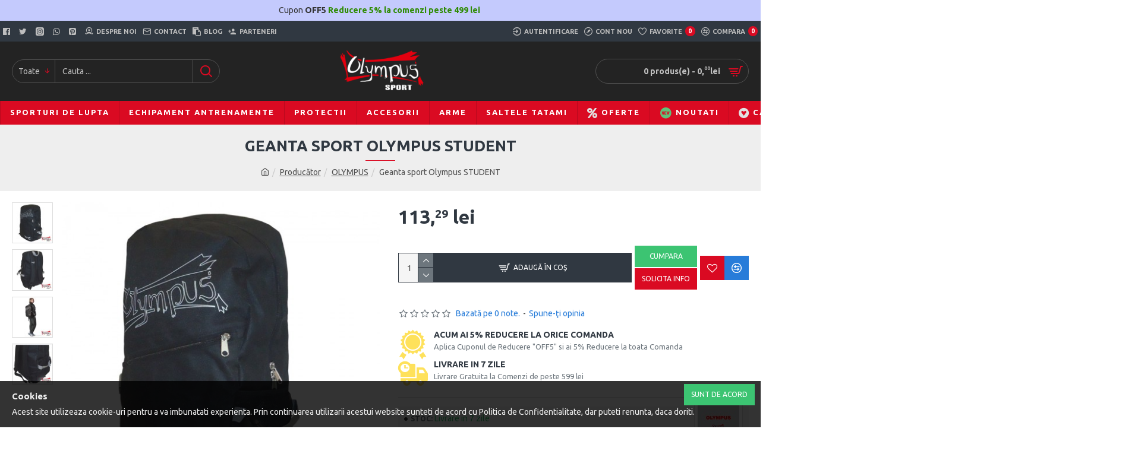

--- FILE ---
content_type: text/html; charset=utf-8
request_url: https://olympus-sport.ro/olympus/geanta-sport-olympus-student
body_size: 52446
content:
<!DOCTYPE html><html dir="ltr" lang="ro" class="desktop mac chrome chrome131 webkit oc30 is-guest route-product-product product-3601 store-0 skin-1 desktop-header-active mobile-sticky layout-2" data-jb="24340784" data-jv="3.1.4" data-ov="3.0.3.3"><head typeof="og:website"><meta charset="UTF-8" /><meta name="viewport" content="width=device-width, initial-scale=1.0"><meta http-equiv="X-UA-Compatible" content="IE=edge"><title>Geanta sport Olympus STUDENT</title><base href="https://olympus-sport.ro/" /><link rel="preconnect" href="https://fonts.googleapis.com/" crossorigin><link rel="preconnect" href="https://fonts.gstatic.com/" crossorigin><meta name="description" content="Geanta sport Olympus STUDENT Rucsacul STUDENT este un excelent ghiozdan sport de antrenamen pentru tinerii sportivi. Designul său simplu vă oferă acces rapid la echipamentul de școală sau de antrenament în timp ce bretele reglabile confortabile pentru ume" /><meta name="keywords" content="geanta, sport, olympus, student" /><meta property="fb:app_id" content=""/><meta property="og:type" content="product"/><meta property="og:title" content="Geanta sport Olympus STUDENT"/><meta property="og:url" content="https://olympus-sport.ro/geanta-sport-olympus-student"/><meta property="og:image" content="https://olympus-sport.ro/image/cache/catalog/imgmain_317/clearsport-bag-olympus-student-600x315w.jpg"/><meta property="og:image:width" content="600"/><meta property="og:image:height" content="315"/><meta property="og:description" content="Geanta sport Olympus STUDENT     Rucsacul STUDENT este un excelent ghiozdan sport de antrenamen pentru tinerii sportivi. Designul său simplu vă oferă acces rapid la echipamentul de școală sau de antrenament în timp ce bretele reglabile confortabile pentru umeri fac geanta ușor de transportat. Pe"/><meta name="twitter:card" content="summary"/><meta name="twitter:title" content="Geanta sport Olympus STUDENT"/><meta name="twitter:image" content="https://olympus-sport.ro/image/cache/catalog/imgmain_317/clearsport-bag-olympus-student-200x200.jpg"/><meta name="twitter:image:width" content="200"/><meta name="twitter:image:height" content="200"/><meta name="twitter:description" content="Geanta sport Olympus STUDENT     Rucsacul STUDENT este un excelent ghiozdan sport de antrenamen pentru tinerii sportivi. Designul său simplu vă oferă acces rapid la echipamentul de școală sau de antrenament în timp ce bretele reglabile confortabile pentru umeri fac geanta ușor de transportat. Pe"/> <script>window['Journal'] = {"isPopup":false,"isPhone":false,"isTablet":false,"isDesktop":true,"filterScrollTop":false,"filterUrlValuesSeparator":",","countdownDay":"Day","countdownHour":"Hour","countdownMin":"Min","countdownSec":"Sec","globalPageColumnLeftTabletStatus":false,"globalPageColumnRightTabletStatus":false,"scrollTop":true,"scrollToTop":false,"notificationHideAfter":"2000","quickviewPageStyleCloudZoomStatus":true,"quickviewPageStyleAdditionalImagesCarousel":false,"quickviewPageStyleAdditionalImagesCarouselStyleSpeed":"500","quickviewPageStyleAdditionalImagesCarouselStyleAutoPlay":true,"quickviewPageStyleAdditionalImagesCarouselStylePauseOnHover":true,"quickviewPageStyleAdditionalImagesCarouselStyleDelay":"3000","quickviewPageStyleAdditionalImagesCarouselStyleLoop":false,"quickviewPageStyleAdditionalImagesHeightAdjustment":"5","quickviewPageStyleProductStockUpdate":false,"quickviewPageStylePriceUpdate":true,"quickviewPageStyleOptionsSelect":"none","quickviewText":"Vizualizare rapid\u0103","mobileHeaderOn":"tablet","subcategoriesCarouselStyleSpeed":"500","subcategoriesCarouselStyleAutoPlay":true,"subcategoriesCarouselStylePauseOnHover":true,"subcategoriesCarouselStyleDelay":"3000","subcategoriesCarouselStyleLoop":false,"productPageStyleImageCarouselStyleSpeed":"500","productPageStyleImageCarouselStyleAutoPlay":false,"productPageStyleImageCarouselStylePauseOnHover":true,"productPageStyleImageCarouselStyleDelay":"3000","productPageStyleImageCarouselStyleLoop":false,"productPageStyleCloudZoomStatus":false,"productPageStyleCloudZoomPosition":"inner","productPageStyleAdditionalImagesCarousel":false,"productPageStyleAdditionalImagesCarouselStyleSpeed":"700","productPageStyleAdditionalImagesCarouselStyleAutoPlay":true,"productPageStyleAdditionalImagesCarouselStylePauseOnHover":true,"productPageStyleAdditionalImagesCarouselStyleDelay":"3000","productPageStyleAdditionalImagesCarouselStyleLoop":false,"productPageStyleAdditionalImagesHeightAdjustment":"5","productPageStyleProductStockUpdate":false,"productPageStylePriceUpdate":true,"productPageStyleOptionsSelect":"all","infiniteScrollStatus":false,"infiniteScrollOffset":"2","infiniteScrollLoadPrev":"\u00cencarc\u0103 produse anterioare","infiniteScrollLoadNext":"\u00cenc\u0103rca\u021bi produsele urm\u0103toare","infiniteScrollLoading":"Se \u00eencarc\u0103 ...","infiniteScrollNoneLeft":"","checkoutUrl":"https:\/\/olympus-sport.ro\/index.php?route=checkout\/checkout","headerHeight":"100","headerCompactHeight":"60","mobileMenuOn":"","searchStyleSearchAutoSuggestStatus":true,"searchStyleSearchAutoSuggestDescription":true,"headerMiniSearchDisplay":"default","stickyStatus":true,"stickyFullHomePadding":false,"stickyFullwidth":true,"stickyAt":"300","stickyHeight":"45","headerTopBarHeight":"35","topBarStatus":true,"headerType":"classic","headerMobileHeight":"60","headerMobileStickyStatus":true,"headerMobileTopBarVisibility":true,"headerMobileTopBarHeight":"35","notification":[{"m":137,"c":"52052aac"}],"headerNotice":[{"m":56,"c":"d6820a40"}],"columnsCount":0};</script> <script>if(window.NodeList&&!NodeList.prototype.forEach){NodeList.prototype.forEach=Array.prototype.forEach;}
(function(){if(Journal['isPhone']){return;}
var wrappers=['search','cart','cart-content','logo','language','currency'];var documentClassList=document.documentElement.classList;function extractClassList(){return['desktop','tablet','phone','desktop-header-active','mobile-header-active','mobile-menu-active'].filter(function(cls){return documentClassList.contains(cls);});}
function mqr(mqls,listener){Object.keys(mqls).forEach(function(k){mqls[k].addListener(listener);});listener();}
function mobileMenu(){console.warn('mobile menu!');var element=document.querySelector('#main-menu');var wrapper=document.querySelector('.mobile-main-menu-wrapper');if(element&&wrapper){wrapper.appendChild(element);}
var main_menu=document.querySelector('.main-menu');if(main_menu){main_menu.classList.add('accordion-menu');}
document.querySelectorAll('.main-menu .dropdown-toggle').forEach(function(element){element.classList.remove('dropdown-toggle');element.classList.add('collapse-toggle');element.removeAttribute('data-toggle');});document.querySelectorAll('.main-menu .dropdown-menu').forEach(function(element){element.classList.remove('dropdown-menu');element.classList.remove('j-dropdown');element.classList.add('collapse');});}
function desktopMenu(){console.warn('desktop menu!');var element=document.querySelector('#main-menu');var wrapper=document.querySelector('.desktop-main-menu-wrapper');if(element&&wrapper){wrapper.insertBefore(element,document.querySelector('#main-menu-2'));}
var main_menu=document.querySelector('.main-menu');if(main_menu){main_menu.classList.remove('accordion-menu');}
document.querySelectorAll('.main-menu .collapse-toggle').forEach(function(element){element.classList.add('dropdown-toggle');element.classList.remove('collapse-toggle');element.setAttribute('data-toggle','dropdown');});document.querySelectorAll('.main-menu .collapse').forEach(function(element){element.classList.add('dropdown-menu');element.classList.add('j-dropdown');element.classList.remove('collapse');});document.body.classList.remove('mobile-wrapper-open');}
function mobileHeader(){console.warn('mobile header!');Object.keys(wrappers).forEach(function(k){var element=document.querySelector('#'+wrappers[k]);var wrapper=document.querySelector('.mobile-'+wrappers[k]+'-wrapper');if(element&&wrapper){wrapper.appendChild(element);}
if(wrappers[k]==='cart-content'){if(element){element.classList.remove('j-dropdown');element.classList.remove('dropdown-menu');}}});var search=document.querySelector('#search');var cart=document.querySelector('#cart');if(search&&(Journal['searchStyle']==='full')){search.classList.remove('full-search');search.classList.add('mini-search');}
if(cart&&(Journal['cartStyle']==='full')){cart.classList.remove('full-cart');cart.classList.add('mini-cart')}}
function desktopHeader(){console.warn('desktop header!');Object.keys(wrappers).forEach(function(k){var element=document.querySelector('#'+wrappers[k]);var wrapper=document.querySelector('.desktop-'+wrappers[k]+'-wrapper');if(wrappers[k]==='cart-content'){if(element){element.classList.add('j-dropdown');element.classList.add('dropdown-menu');document.querySelector('#cart').appendChild(element);}}else{if(element&&wrapper){wrapper.appendChild(element);}}});var search=document.querySelector('#search');var cart=document.querySelector('#cart');if(search&&(Journal['searchStyle']==='full')){search.classList.remove('mini-search');search.classList.add('full-search');}
if(cart&&(Journal['cartStyle']==='full')){cart.classList.remove('mini-cart');cart.classList.add('full-cart');}
documentClassList.remove('mobile-cart-content-container-open');documentClassList.remove('mobile-main-menu-container-open');documentClassList.remove('mobile-overlay');}
function moveElements(classList){if(classList.includes('mobile-header-active')){mobileHeader();mobileMenu();}else if(classList.includes('mobile-menu-active')){desktopHeader();mobileMenu();}else{desktopHeader();desktopMenu();}}
var mqls={phone:window.matchMedia('(max-width: 768px)'),tablet:window.matchMedia('(max-width: 1024px)'),menu:window.matchMedia('(max-width: '+Journal['mobileMenuOn']+'px)')};mqr(mqls,function(){var oldClassList=extractClassList();if(Journal['isDesktop']){if(mqls.phone.matches){documentClassList.remove('desktop');documentClassList.remove('tablet');documentClassList.add('mobile');documentClassList.add('phone');}else if(mqls.tablet.matches){documentClassList.remove('desktop');documentClassList.remove('phone');documentClassList.add('mobile');documentClassList.add('tablet');}else{documentClassList.remove('mobile');documentClassList.remove('phone');documentClassList.remove('tablet');documentClassList.add('desktop');}
if(documentClassList.contains('phone')||(documentClassList.contains('tablet')&&Journal['mobileHeaderOn']==='tablet')){documentClassList.remove('desktop-header-active');documentClassList.add('mobile-header-active');}else{documentClassList.remove('mobile-header-active');documentClassList.add('desktop-header-active');}}
if(documentClassList.contains('desktop-header-active')&&mqls.menu.matches){documentClassList.add('mobile-menu-active');}else{documentClassList.remove('mobile-menu-active');}
var newClassList=extractClassList();if(oldClassList.join(' ')!==newClassList.join(' ')){if(documentClassList.contains('safari')&&!documentClassList.contains('ipad')&&navigator.maxTouchPoints&&navigator.maxTouchPoints>2){window.fetch('index.php?route=journal3/journal3/device_detect',{method:'POST',body:'device=ipad',headers:{'Content-Type':'application/x-www-form-urlencoded'}}).then(function(data){return data.json();}).then(function(data){if(data.response.reload){window.location.reload();}});}
if(document.readyState==='loading'){document.addEventListener('DOMContentLoaded',function(){moveElements(newClassList);});}else{moveElements(newClassList);}}});})();(function(){var cookies={};var style=document.createElement('style');var documentClassList=document.documentElement.classList;document.head.appendChild(style);document.cookie.split('; ').forEach(function(c){var cc=c.split('=');cookies[cc[0]]=cc[1];});if(Journal['popup']){for(var i in Journal['popup']){if(!cookies['p-'+Journal['popup'][i]['c']]){documentClassList.add('popup-open');documentClassList.add('popup-center');break;}}}
if(Journal['notification']){for(var i in Journal['notification']){if(cookies['n-'+Journal['notification'][i]['c']]){style.sheet.insertRule('.module-notification-'+Journal['notification'][i]['m']+'{ display:none }');}}}
if(Journal['headerNotice']){for(var i in Journal['headerNotice']){if(cookies['hn-'+Journal['headerNotice'][i]['c']]){style.sheet.insertRule('.module-header_notice-'+Journal['headerNotice'][i]['m']+'{ display:none }');}}}
if(Journal['layoutNotice']){for(var i in Journal['layoutNotice']){if(cookies['ln-'+Journal['layoutNotice'][i]['c']]){style.sheet.insertRule('.module-layout_notice-'+Journal['layoutNotice'][i]['m']+'{ display:none }');}}}})();</script> <link href="https://fonts.googleapis.com/css?family=Ubuntu:700,400&amp;subset=latin-ext" type="text/css" rel="stylesheet"/><link href="catalog/view/theme/journal3/assets/1a5670b21875b6051d2d7812c45fa41b.css?v=24340784" type="text/css" rel="stylesheet" media="all" /><link href="https://olympus-sport.ro/geanta-sport-olympus-student" rel="canonical" /><link href="https://olympus-sport.ro/image/catalog/home/favicon.png" rel="icon" />
 <script async src="https://www.googletagmanager.com/gtag/js?id=UA-83937717-10"></script> <script>window.dataLayer = window.dataLayer || [];
  function gtag(){dataLayer.push(arguments);}
  gtag('js', new Date());

  gtag('config', 'UA-83937717-10');</script> <style>.blog-post .post-details .post-stats{white-space:nowrap;overflow-x:auto;overflow-y:hidden;-webkit-overflow-scrolling:touch;;background:rgba(255, 255, 255, 1);margin-top:20px;margin-bottom:20px;padding:8px;padding-right:12px;padding-left:12px;border-width:1px;border-style:solid;border-color:rgba(221, 221, 221, 1)}.blog-post .post-details .post-stats .p-category{flex-wrap:nowrap;display:inline-flex}.mobile .blog-post .post-details .post-stats{overflow-x:scroll}.blog-post .post-details .post-stats::-webkit-scrollbar{-webkit-appearance:none;height:1px;height:1px;width:1px}.blog-post .post-details .post-stats::-webkit-scrollbar-track{background-color:white}.blog-post .post-details .post-stats::-webkit-scrollbar-thumb{background-color:#999;background-color:rgba(218, 10, 34, 1)}.blog-post .post-details .post-stats .p-posted{display:inline-flex}.blog-post .post-details .post-stats .p-author{display:inline-flex}.blog-post .post-details .post-stats .p-date{display:inline-flex}.p-date-image{color:rgba(255, 255, 255, 1);font-weight:700;background:rgba(218, 10, 34, 1);margin:5px}.p-date-image
i{color:rgba(238, 238, 238, 1)}.blog-post .post-details .post-stats .p-comment{display:inline-flex}.blog-post .post-details .post-stats .p-view{display:inline-flex}.post-content>p{margin-bottom:10px}.post-image{display:block;text-align:left;float:none}.post-content{column-count:2;column-gap:50px;column-rule-color:rgba(221, 221, 221, 1);column-rule-width:1px;column-rule-style:solid}.blog-post
.tags{justify-content:center}.post-comments{margin-top:20px}.post-comment{margin-bottom:30px;padding-bottom:15px;border-width:0;border-bottom-width:1px;border-style:solid;border-color:rgba(221,221,221,1)}.post-reply{margin-top:15px;margin-left:60px;padding-top:20px;border-width:0;border-top-width:1px;border-style:solid;border-color:rgba(221,221,221,1)}.user-avatar{display:block;margin-right:15px;border-radius:50%}.module-blog_comments .side-image{display:block}.post-comment .user-name{font-size:18px;font-weight:700}.post-comment .user-data
div{font-size:12px}.post-comment .user-site::before{left:-1px}.post-comment .user-data .user-date{display:inline-flex}.post-comment .user-data .user-time{display:inline-flex}.comment-form .form-group:not(.required){display:flex}.user-data .user-site{display:inline-flex}.main-posts.post-grid .post-layout.swiper-slide{margin-right:0px;width:calc((100% - 0 * 0px) / 1 - 0.01px)}.main-posts.post-grid .post-layout:not(.swiper-slide){padding:0px;width:calc(100% / 1 - 0.01px)}.one-column #content .main-posts.post-grid .post-layout.swiper-slide{margin-right:20px;width:calc((100% - 2 * 20px) / 3 - 0.01px)}.one-column #content .main-posts.post-grid .post-layout:not(.swiper-slide){padding:10px;width:calc(100% / 3 - 0.01px)}.two-column #content .main-posts.post-grid .post-layout.swiper-slide{margin-right:0px;width:calc((100% - 0 * 0px) / 1 - 0.01px)}.two-column #content .main-posts.post-grid .post-layout:not(.swiper-slide){padding:0px;width:calc(100% / 1 - 0.01px)}.side-column .main-posts.post-grid .post-layout.swiper-slide{margin-right:0px;width:calc((100% - 0 * 0px) / 1 - 0.01px)}.side-column .main-posts.post-grid .post-layout:not(.swiper-slide){padding:0px;width:calc(100% / 1 - 0.01px)}.main-posts.post-grid{margin:-10px}.post-grid .post-thumb .image
img{filter:grayscale(1)}.post-grid .post-thumb:hover .image
img{filter:grayscale(0);transform:scale(1.15)}.post-grid .post-thumb
.caption{position:relative;bottom:auto;width:auto}.post-grid .post-thumb
.name{display:flex;width:auto;margin-left:auto;margin-right:auto;justify-content:center;margin-left:auto;margin-right:auto;margin-top:10px;margin-bottom:10px}.post-grid .post-thumb .name
a{white-space:nowrap;overflow:hidden;text-overflow:ellipsis;font-size:16px;color:rgba(48, 56, 65, 1);font-weight:700}.desktop .post-grid .post-thumb .name a:hover{color:rgba(218, 10, 34, 1)}.post-grid .post-thumb
.description{display:block;text-align:center;margin-bottom:10px}.post-grid .post-thumb .button-group{display:flex;justify-content:center;margin-bottom:10px}.post-grid .post-thumb .btn-read-more::before{display:none}.post-grid .post-thumb .btn-read-more::after{display:none;content:'\e5c8' !important;font-family:icomoon !important}.post-grid .post-thumb .btn-read-more .btn-text{display:inline-block;padding:0}.post-grid .post-thumb .post-stats{display:flex;color:rgba(238, 238, 238, 1);justify-content:center;position:absolute;transform:translateY(-100%);width:100%;background:rgba(0, 0, 0, 0.65);padding:7px}.post-grid .post-thumb .post-stats .p-author{display:flex}.post-grid .post-thumb .p-date{display:flex}.post-grid .post-thumb .post-stats .p-comment{display:flex}.post-grid .post-thumb .post-stats .p-view{display:flex}.post-list .post-layout:not(.swiper-slide){margin-bottom:20px}.post-list .post-thumb
.caption{flex-basis:200px;padding:15px}.post-list .post-thumb:hover .image
img{transform:scale(1.15)}.post-list .post-thumb
.name{display:flex;width:auto;margin-left:auto;margin-right:auto;justify-content:flex-start;margin-left:0;margin-right:auto}.post-list .post-thumb .name
a{white-space:normal;overflow:visible;text-overflow:initial;font-size:18px;color:rgba(48, 56, 65, 1);font-weight:700}.desktop .post-list .post-thumb .name a:hover{color:rgba(218, 10, 34, 1)}.post-list .post-thumb
.description{display:block;color:rgba(109, 118, 125, 1);padding-top:5px;padding-bottom:5px}.post-list .post-thumb .button-group{display:flex;justify-content:flex-start}.post-list .post-thumb .btn-read-more::before{display:inline-block}.post-list .post-thumb .btn-read-more .btn-text{display:inline-block;padding:0
.4em}.post-list .post-thumb .btn-read-more::after{content:'\e5c8' !important;font-family:icomoon !important}.post-list .post-thumb .post-stats{display:flex;justify-content:flex-start;padding-bottom:5px;margin:-15px;margin-bottom:5px;margin-left:0px}.post-list .post-thumb .post-stats .p-author{display:block}.post-list .post-thumb .p-date{display:flex}.post-list .post-thumb .post-stats .p-comment{display:block}.post-list .post-thumb .post-stats .p-view{display:flex}.blog-feed
span{display:block;color:rgba(235, 102, 38, 1) !important}.blog-feed{display:inline-flex;margin-right:30px}.blog-feed::before{content:'\f143' !important;font-family:icomoon !important;font-size:14px;color:rgba(235, 102, 38, 1)}.desktop .blog-feed:hover
span{color:rgba(39, 124, 217, 1) !important}.countdown{color:rgba(48, 56, 65, 1);background:rgba(255, 255, 255, 1);border-radius:3px;width:90%}.countdown div
span{color:rgba(109,118,125,1)}.countdown>div{border-style:solid;border-color:rgba(245, 245, 245, 1)}.boxed-layout .site-wrapper{overflow:hidden}.boxed-layout
.header{padding:0
20px}.boxed-layout
.breadcrumb{padding-left:20px;padding-right:20px}.wrapper, .mega-menu-content, .site-wrapper > .container, .grid-cols,.desktop-header-active .is-sticky .header .desktop-main-menu-wrapper,.desktop-header-active .is-sticky .sticky-fullwidth-bg,.boxed-layout .site-wrapper, .breadcrumb, .title-wrapper, .page-title > span,.desktop-header-active .header .top-bar,.desktop-header-active .header .mid-bar,.desktop-main-menu-wrapper{max-width:1400px}.desktop-main-menu-wrapper .main-menu>.j-menu>.first-dropdown::before{transform:translateX(calc(0px - (100vw - 1400px) / 2))}html[dir='rtl'] .desktop-main-menu-wrapper .main-menu>.j-menu>.first-dropdown::before{transform:none;right:calc(0px - (100vw - 1400px) / 2)}.desktop-main-menu-wrapper .main-menu>.j-menu>.first-dropdown.mega-custom::before{transform:translateX(calc(0px - (200vw - 1400px) / 2))}html[dir='rtl'] .desktop-main-menu-wrapper .main-menu>.j-menu>.first-dropdown.mega-custom::before{transform:none;right:calc(0px - (200vw - 1400px) / 2)}body{background:rgba(255,255,255,1);font-family:'Ubuntu';font-weight:400;font-size:14px;line-height:1.5;-webkit-font-smoothing:antialiased}#content{padding-top:20px;padding-bottom:20px}.column-left
#content{padding-left:20px}.column-right
#content{padding-right:20px}.side-column{max-width:240px;padding:20px;padding-left:0px}.one-column
#content{max-width:calc(100% - 240px)}.two-column
#content{max-width:calc(100% - 240px * 2)}#column-left{border-width:0;border-right-width:1px;border-style:solid;border-color:rgba(221,221,221,1)}#column-right{border-width:0;border-left-width:1px;border-style:solid;border-color:rgba(221,221,221,1);padding:20px;padding-right:0px}.page-title{display:block}.dropdown.drop-menu>.j-dropdown{left:0;right:auto;transform:translate3d(0,-10px,0)}.dropdown.drop-menu.animating>.j-dropdown{left:0;right:auto;transform:none}.dropdown.drop-menu>.j-dropdown::before{left:10px;right:auto;transform:translateX(0)}.dropdown.dropdown .j-menu .dropdown>a>.count-badge{margin-right:0}.dropdown.dropdown .j-menu .dropdown>a>.count-badge+.open-menu+.menu-label{margin-left:7px}.dropdown.dropdown .j-menu .dropdown>a::after{display:block}.dropdown.dropdown .j-menu>li>a{font-size:13px;color:rgba(48, 56, 65, 1);background:rgba(255, 255, 255, 1);padding:10px}.desktop .dropdown.dropdown .j-menu > li:hover > a, .dropdown.dropdown .j-menu>li.active>a{color:rgba(48, 56, 65, 1);background:rgba(245, 245, 245, 1)}.dropdown.dropdown .j-menu .links-text{white-space:nowrap;overflow:hidden;text-overflow:ellipsis}.dropdown.dropdown .j-menu>li>a::before{margin-right:7px;min-width:20px;font-size:18px}.dropdown.dropdown .j-menu > li > a, .dropdown.dropdown.accordion-menu .menu-item > a + div, .dropdown.dropdown .accordion-menu .menu-item>a+div{border-color:rgba(238, 238, 238, 1)}.dropdown.dropdown .j-menu a .count-badge{display:inline-flex;position:relative}.dropdown.dropdown:not(.mega-menu) .j-dropdown{min-width:200px}.dropdown.dropdown:not(.mega-menu) .j-menu{box-shadow:0 0 85px -10px rgba(0, 0, 0, 0.2)}.dropdown.dropdown .j-dropdown::before{display:block;border-bottom-color:rgba(255,255,255,1);margin-top:-10px}legend{font-family:'Ubuntu';font-weight:700;font-size:14px;color:rgba(48,56,65,1);text-transform:uppercase;margin-bottom:15px;white-space:normal;overflow:visible;text-overflow:initial;text-align:left}legend::after{content:'';display:block;position:relative;margin-top:8px;left:initial;right:initial;margin-left:0;margin-right:auto;transform:none}legend.page-title>span::after{content:'';display:block;position:relative;margin-top:8px;left:initial;right:initial;margin-left:0;margin-right:auto;transform:none}legend::after,legend.page-title>span::after{width:50px;height:1px;background:rgba(218,10,34,1)}.title{font-family:'Ubuntu';font-weight:700;font-size:14px;color:rgba(48,56,65,1);text-transform:uppercase;margin-bottom:15px;white-space:normal;overflow:visible;text-overflow:initial;text-align:left}.title::after{content:'';display:block;position:relative;margin-top:8px;left:initial;right:initial;margin-left:0;margin-right:auto;transform:none}.title.page-title>span::after{content:'';display:block;position:relative;margin-top:8px;left:initial;right:initial;margin-left:0;margin-right:auto;transform:none}.title::after,.title.page-title>span::after{width:50px;height:1px;background:rgba(218, 10, 34, 1)}html:not(.popup) .page-title{font-size:26px;color:rgba(48, 56, 65, 1);text-align:center;background:rgba(238, 238, 238, 1);padding:0px;padding-top:20px;margin:0px;white-space:normal;overflow:visible;text-overflow:initial;text-align:center}html:not(.popup) .page-title::after{content:'';display:block;position:relative;margin-top:8px;left:50%;right:initial;transform:translate3d(-50%,0,0)}html:not(.popup) .page-title.page-title>span::after{content:'';display:block;position:relative;margin-top:8px;left:50%;right:initial;transform:translate3d(-50%,0,0)}html:not(.popup) .page-title::after, html:not(.popup) .page-title.page-title>span::after{width:50px;height:1px;background:rgba(218,10,34,1)}.title.module-title{font-family:'Ubuntu';font-weight:700;font-size:14px;color:rgba(48,56,65,1);text-transform:uppercase;margin-bottom:15px;white-space:normal;overflow:visible;text-overflow:initial;text-align:left}.title.module-title::after{content:'';display:block;position:relative;margin-top:8px;left:initial;right:initial;margin-left:0;margin-right:auto;transform:none}.title.module-title.page-title>span::after{content:'';display:block;position:relative;margin-top:8px;left:initial;right:initial;margin-left:0;margin-right:auto;transform:none}.title.module-title::after,.title.module-title.page-title>span::after{width:50px;height:1px;background:rgba(218,10,34,1)}.btn,.btn:visited{font-size:12px;color:rgba(255,255,255,1);text-transform:uppercase}.btn:hover{color:rgba(255, 255, 255, 1) !important;background:rgba(218, 10, 34, 1) !important}.btn:active,.btn:hover:active,.btn:focus:active{color:rgba(255, 255, 255, 1) !important;background:rgba(34, 184, 155, 1) !important}.btn:focus{color:rgba(255, 255, 255, 1) !important;box-shadow:inset 0 0 20px rgba(0,0,0,0.25)}.btn{background:rgba(48,56,65,1);padding:12px}.btn.btn.disabled::after{font-size:20px}.btn-secondary.btn{background:rgba(254,225,91,1)}.btn-secondary.btn:hover{background:rgba(196, 202, 253, 1) !important}.btn-secondary.btn.btn.disabled::after{font-size:20px}.btn-success.btn{background:rgba(60,196,114,1)}.btn-success.btn:hover{background:rgba(39, 124, 217, 1) !important}.btn-success.btn.btn.disabled::after{font-size:20px}.btn-danger.btn{background:rgba(218,10,34,1)}.btn-danger.btn:hover{background:rgba(53, 66, 174, 1) !important}.btn-danger.btn.btn.disabled::after{font-size:20px}.btn-warning.btn{background:rgba(254,225,91,1)}.btn-warning.btn:hover{background:rgba(196, 202, 253, 1) !important}.btn-warning.btn.btn.disabled::after{font-size:20px}.btn-info.btn{background:rgba(109,118,125,1);border-width:0px}.btn-info.btn:hover{background:rgba(48, 56, 65, 1) !important}.btn-info.btn.btn.disabled::after{font-size:20px}.btn-light.btn,.btn-light.btn:visited{color:rgba(109,118,125,1)}.btn-light.btn:hover{color:rgba(48, 56, 65, 1) !important;background:rgba(196, 202, 253, 1) !important}.btn-light.btn{background:rgba(238,238,238,1)}.btn-light.btn.btn.disabled::after{font-size:20px}.btn-dark.btn{background:rgba(48,56,65,1)}.btn-dark.btn:hover{background:rgba(53, 66, 174, 1) !important}.btn-dark.btn.btn.disabled::after{font-size:20px}.buttons{margin-top:20px;padding-top:15px;border-width:0;border-top-width:1px;border-style:solid;border-color:rgba(221, 221, 221, 1);font-size:12px}.buttons .pull-left .btn, .buttons .pull-left .btn:visited{font-size:12px;color:rgba(255, 255, 255, 1);text-transform:uppercase}.buttons .pull-left .btn:hover{color:rgba(255, 255, 255, 1) !important;background:rgba(218, 10, 34, 1) !important}.buttons .pull-left .btn:active, .buttons .pull-left .btn:hover:active, .buttons .pull-left .btn:focus:active{color:rgba(255, 255, 255, 1) !important;background:rgba(34, 184, 155, 1) !important}.buttons .pull-left .btn:focus{color:rgba(255, 255, 255, 1) !important;box-shadow:inset 0 0 20px rgba(0, 0, 0, 0.25)}.buttons .pull-left
.btn{background:rgba(48, 56, 65, 1);padding:12px}.buttons .pull-left .btn.btn.disabled::after{font-size:20px}.buttons .pull-right .btn::after{content:'\e5c8' !important;font-family:icomoon !important;margin-left:5px}.buttons .pull-left .btn::before{content:'\e5c4' !important;font-family:icomoon !important;margin-right:5px}.buttons>div{flex:0 0 auto;width:auto;flex-basis:0}.buttons > div
.btn{width:auto}.buttons .pull-left{margin-right:auto}.buttons .pull-right:only-child{flex:0 0 auto;width:auto;margin:0
0 0 auto}.buttons .pull-right:only-child
.btn{width:auto}.buttons input+.btn{margin-top:5px}.tags{margin-top:15px;justify-content:flex-start;font-size:13px;font-weight:700;text-transform:uppercase}.tags a,.tags-title{margin-right:8px;margin-bottom:8px}.tags
b{display:none}.tags
a{padding-right:8px;padding-left:8px;font-size:12px;color:rgba(238, 238, 238, 1);font-weight:400;text-transform:none;background:rgba(58, 71, 80, 1)}.tags a:hover{color:rgba(255,255,255,1);background:rgba(218,10,34,1)}.alert.alert-success{color:rgba(255,255,255,1);background:rgba(60,196,114,1)}.alert.alert-info{color:rgba(48, 56, 65, 1)}.alert-info.alert-dismissible
.close{color:rgba(196,202,253,1)}.alert.alert-warning{color:rgba(48,56,65,1);background:rgba(254,225,91,1)}.alert.alert-danger{color:rgba(255,255,255,1);background:rgba(218,10,34,1)}.breadcrumb{display:block !important;text-align:center;padding:10px;padding-bottom:20px;white-space:normal;-webkit-overflow-scrolling:touch}.breadcrumb::before{background:rgba(238, 238, 238, 1);border-width:0;border-bottom-width:1px;border-style:solid;border-color:rgba(221, 221, 221, 1)}.breadcrumb li:first-of-type a i::before{content:'\eb69' !important;font-family:icomoon !important}.breadcrumb
a{color:rgba(80, 80, 80, 1);text-decoration:underline}.mobile
.breadcrumb{overflow-x:visible}.breadcrumb::-webkit-scrollbar{-webkit-appearance:initial;height:1px;height:1px;width:1px}.breadcrumb::-webkit-scrollbar-track{background-color:white}.breadcrumb::-webkit-scrollbar-thumb{background-color:#999}.panel-group .panel-heading a::before{content:'\e5c8' !important;font-family:icomoon !important;order:10}.desktop .panel-group .panel-heading:hover a::before{color:rgba(218, 10, 34, 1)}.panel-group .panel-active .panel-heading a::before{content:'\e5db' !important;font-family:icomoon !important;color:rgba(218, 10, 34, 1);top:-1px}.panel-group .panel-heading
a{justify-content:space-between;font-size:13px;font-weight:700;text-transform:uppercase;padding:0px;padding-top:15px;padding-bottom:15px}.panel-group .panel-heading{border-width:0;border-top-width:1px;border-style:solid;border-color:rgba(221, 221, 221, 1)}.panel-group .panel-body{padding-bottom:10px}body
a{color:rgba(39, 124, 217, 1);display:inline-block}body a:hover{color:rgba(218, 10, 34, 1)}body
p{font-size:15px;margin-bottom:15px}body
h1{margin-bottom:20px}body
h2{font-size:32px;margin-bottom:15px}body
h3{margin-bottom:15px}body
h4{font-weight:700;text-transform:uppercase;margin-bottom:15px}body
h5{font-size:17px;font-weight:400;margin-bottom:15px}body
h6{color:rgba(255, 255, 255, 1);text-transform:uppercase;background:rgba(218, 10, 34, 1);padding:6px;padding-right:10px;padding-left:10px;margin-bottom:15px;display:inline-block}body
blockquote{font-family:Georgia,serif;font-weight:400;font-style:italic;padding:15px;padding-top:10px;padding-bottom:10px;margin-top:15px;margin-bottom:15px;border-radius:3px;float:none;display:block;max-width:500px}body blockquote::before{margin-left:auto;margin-right:auto;float:left;content:'\e98f' !important;font-family:icomoon !important;color:rgba(218, 10, 34, 1);margin-right:10px}body
hr{margin-top:20px;margin-bottom:20px;overflow:visible}body hr::before{content:'\e993' !important;font-family:icomoon !important;font-size:20px;width:40px;height:40px;border-radius:50%}body .drop-cap{font-family:Georgia,serif !important;font-weight:400 !important;font-size:60px !important;font-family:Georgia,serif;font-weight:700;margin-right:5px}body .amp::before{content:'\e901' !important;font-family:icomoon !important;font-size:25px;top:5px}body .video-responsive{max-width:550px;margin-bottom:15px}.count-badge{color:rgba(255,255,255,1);background:rgba(218,10,34,1);border-radius:10px}.tooltip-inner{font-size:12px;color:rgba(238, 238, 238, 1);line-height:1.1;background:rgba(48, 56, 65, 1);border-radius:2px;padding:5px;box-shadow:0 -15px 100px -10px rgba(0, 0, 0, 0.1)}.tooltip.top .tooltip-arrow{border-top-color:rgba(48, 56, 65, 1)}.tooltip.right .tooltip-arrow{border-right-color:rgba(48, 56, 65, 1)}.tooltip.bottom .tooltip-arrow{border-bottom-color:rgba(48, 56, 65, 1)}.tooltip.left .tooltip-arrow{border-left-color:rgba(48, 56, 65, 1)}table tbody tr:hover
td{background:rgba(255, 255, 255, 1)}table tbody
td{border-width:0 !important;border-top-width:1px !important;border-style:solid !important;border-color:rgba(221, 221, 221, 1) !important}table{border-width:1px !important;border-style:solid !important;border-color:rgba(221, 221, 221, 1) !important}table thead
td{font-size:12px;font-weight:700;text-transform:uppercase;background:rgba(238, 238, 238, 1)}table tfoot
td{background:rgba(238, 238, 238, 1)}table tfoot td, table tfoot
th{border-style:solid !important;border-color:rgba(221, 221, 221, 1) !important}.table-responsive{border-width:1px;border-style:solid;border-color:rgba(221,221,221,1);-webkit-overflow-scrolling:touch}.table-responsive::-webkit-scrollbar{height:5px;width:5px}.form-group .control-label{max-width:150px;padding-top:7px;padding-bottom:5px;justify-content:flex-start}.required .control-label::after, .required .control-label+div::before,.text-danger{font-size:17px;color:rgba(218,10,34,1)}.form-group{margin-bottom:8px}input.form-control{background:rgba(245, 245, 245, 1) !important;border-width:1px !important;border-style:solid !important;border-color:rgba(221, 221, 221, 1) !important;border-radius:2px !important;max-width:500px;height:38px}input.form-control:hover{border-color:rgba(196, 202, 253, 1) !important}input.form-control:focus,input.form-control:active{border-color:rgba(196, 202, 253, 1) !important}input.form-control:focus{box-shadow:inset 0 0 5px rgba(0,0,0,0.1)}textarea.form-control{background:rgba(245, 245, 245, 1) !important;border-width:1px !important;border-style:solid !important;border-color:rgba(221, 221, 221, 1) !important;border-radius:2px !important;height:100px}textarea.form-control:hover{border-color:rgba(196, 202, 253, 1) !important}textarea.form-control:focus,textarea.form-control:active{border-color:rgba(196, 202, 253, 1) !important}textarea.form-control:focus{box-shadow:inset 0 0 5px rgba(0,0,0,0.1)}select.form-control{background:rgba(245, 245, 245, 1) !important;border-width:1px !important;border-style:solid !important;border-color:rgba(221, 221, 221, 1) !important;border-radius:2px !important;max-width:500px}select.form-control:hover{border-color:rgba(196, 202, 253, 1) !important}select.form-control:focus,select.form-control:active{border-color:rgba(196, 202, 253, 1) !important}select.form-control:focus{box-shadow:inset 0 0 5px rgba(0,0,0,0.1)}.radio{width:100%}.checkbox{width:100%}.input-group .input-group-btn
.btn{min-width:35px;min-height:35px}.product-option-file .btn i::before{content:'\ebd8' !important;font-family:icomoon !important}.stepper input.form-control{border-width:0px !important}.stepper{width:50px;height:35px;border-style:solid;border-color:rgba(48, 56, 65, 1)}.stepper span
i{color:rgba(255, 255, 255, 1);background-color:rgba(109, 118, 125, 1)}.stepper span i:hover{background-color:rgba(218,10,34,1)}.pagination-results{font-size:13px;color:rgba(48, 56, 65, 1);letter-spacing:1px;margin-top:20px;justify-content:flex-start}.pagination-results .text-right{display:block}.pagination>li>a{color:rgba(48,56,65,1)}.pagination>li>a:hover{color:rgba(218,10,34,1)}.pagination>li.active>span,.pagination>li.active>span:hover,.pagination>li>a:focus{color:rgba(218,10,34,1)}.pagination>li>a,.pagination>li>span{padding:5px;padding-right:6px;padding-left:6px}.pagination>li{border-radius:2px}.pagination > li:first-child a::before, .pagination > li:last-child a::before{content:'\e940' !important;font-family:icomoon !important}.pagination > li .prev::before, .pagination > li .next::before{content:'\e93e' !important;font-family:icomoon !important}.pagination>li:not(:first-of-type){margin-left:5px}.rating .fa-stack{font-size:13px;width:1.2em}.rating .fa-star, .rating .fa-star+.fa-star-o{color:rgba(254, 225, 91, 1)}.rating .fa-star-o:only-child{color:rgba(109,118,125,1)}.rating-stars{border-top-left-radius:3px;border-top-right-radius:3px}.popup-inner-body{max-height:calc(100vh - 50px * 2)}.popup-container{max-width:calc(100% - 20px * 2)}.popup-bg{background:rgba(0,0,0,0.75)}.popup-body,.popup{background:rgba(255, 255, 255, 1)}.popup-content, .popup .site-wrapper{padding:20px}.popup-body{border-radius:3px;box-shadow:0 5px 60px -10px rgba(0, 0, 0, 0.3)}.popup-container .popup-close::before{content:'\e5cd' !important;font-family:icomoon !important}.popup-close{width:30px;height:30px;margin-right:-12px;margin-top:12px}.popup-container .btn.popup-close{border-radius:50% !important}.popup-container>.btn{background:rgba(39,124,217,1)}.popup-container>.btn:hover{background:rgba(53, 66, 174, 1) !important}.popup-container>.btn.btn.disabled::after{font-size:20px}.scroll-top i::before{content:'\e5d8' !important;font-family:icomoon !important;font-size:20px;color:rgba(255, 255, 255, 1);background:rgba(218, 10, 34, 1);padding:10px}.scroll-top:hover i::before{background:rgba(60,196,114,1)}.scroll-top{left:auto;right:10px;transform:translateX(0);;margin-left:10px;margin-right:10px;margin-bottom:10px}.journal-loading > i::before, .ias-spinner > i::before, .lg-outer .lg-item::after,.btn.disabled::after{content:'\e92f' !important;font-family:icomoon !important;font-size:30px;color:rgba(218, 10, 34, 1)}.journal-loading > .fa-spin, .lg-outer .lg-item::after,.btn.disabled::after{animation:fa-spin infinite linear;;animation-duration:2000ms}.btn-cart::before,.fa-shopping-cart::before{content:'\ea9b' !important;font-family:icomoon !important;left:-1px}.btn-wishlist::before{content:'\f08a' !important;font-family:icomoon !important}.btn-compare::before,.compare-btn::before{content:'\eab6' !important;font-family:icomoon !important}.fa-refresh::before{content:'\eacd' !important;font-family:icomoon !important}.fa-times-circle::before,.fa-times::before,.reset-filter::before,.notification-close::before,.popup-close::before,.hn-close::before{content:'\e981' !important;font-family:icomoon !important}.p-author::before{content:'\f007' !important;font-family:icomoon !important;margin-right:5px}.p-date::before{content:'\f133' !important;font-family:icomoon !important;margin-right:5px}.p-time::before{content:'\eb29' !important;font-family:icomoon !important;margin-right:5px}.p-comment::before{content:'\f27a' !important;font-family:icomoon !important;margin-right:5px}.p-view::before{content:'\f06e' !important;font-family:icomoon !important;margin-right:5px}.p-category::before{content:'\f022' !important;font-family:icomoon !important;margin-right:5px}.user-site::before{content:'\e321' !important;font-family:icomoon !important;left:-1px;margin-right:5px}.desktop ::-webkit-scrollbar{width:12px}.desktop ::-webkit-scrollbar-track{background:rgba(238, 238, 238, 1)}.desktop ::-webkit-scrollbar-thumb{background:rgba(109,118,125,1);border-width:4px;border-style:solid;border-color:rgba(238,238,238,1);border-radius:10px}.expand-content{max-height:70px}.block-expand.btn,.block-expand.btn:visited{text-transform:none}.block-expand.btn{padding:2px;padding-right:7px;padding-left:7px;min-width:20px;min-height:20px}.desktop .block-expand.btn:hover{box-shadow:0 5px 30px -5px rgba(0,0,0,0.25)}.block-expand.btn:active,.block-expand.btn:hover:active,.block-expand.btn:focus:active{box-shadow:inset 0 0 20px rgba(0,0,0,0.25)}.block-expand.btn:focus{box-shadow:inset 0 0 20px rgba(0,0,0,0.25)}.block-expand.btn.btn.disabled::after{font-size:20px}.block-expand::after{content:'Show More'}.block-expanded .block-expand::after{content:'Show Less'}.block-expand::before{content:'\e5db' !important;font-family:icomoon !important;margin-right:5px}.block-expanded .block-expand::before{content:'\e5d8' !important;font-family:icomoon !important;margin-right:5px}.block-expand-overlay{background:linear-gradient(to bottom, transparent, rgba(255, 255, 255, 1))}.safari .block-expand-overlay{background:linear-gradient(to bottom, rgba(255,255,255,0), rgba(255, 255, 255, 1))}.iphone .block-expand-overlay{background:linear-gradient(to bottom, rgba(255,255,255,0), rgba(255, 255, 255, 1))}.ipad .block-expand-overlay{background:linear-gradient(to bottom,rgba(255,255,255,0),rgba(255,255,255,1))}.old-browser{color:rgba(42,42,42,1);background:rgba(255,255,255,1)}.notification-cart.notification{max-width:400px;margin:20px;margin-bottom:0px;padding:10px;background:rgba(255, 255, 255, 1);border-radius:5px;box-shadow:0 5px 60px -10px rgba(0, 0, 0, 0.3)}.notification-cart .notification-close{display:block;width:25px;height:25px;margin-right:-12px;margin-top:-12px}.notification-cart .notification-close::before{content:'\e5cd' !important;font-family:icomoon !important}.notification-cart .btn.notification-close{border-radius:50% !important}.notification-cart .notification-close.btn{background:rgba(39, 124, 217, 1)}.notification-cart .notification-close.btn:hover{background:rgba(53, 66, 174, 1) !important}.notification-cart .notification-close.btn.btn.disabled::after{font-size:20px}.notification-cart
img{display:block;margin-right:10px;margin-bottom:10px}.notification-cart .notification-buttons{display:flex;padding:10px;margin:-10px;margin-top:5px}.notification-cart .notification-view-cart.btn{background:rgba(39, 124, 217, 1)}.notification-cart .notification-view-cart.btn:hover{background:rgba(53, 66, 174, 1) !important}.notification-cart .notification-view-cart.btn.btn.disabled::after{font-size:20px}.notification-cart .notification-view-cart{display:inline-flex;flex-grow:1}.notification-cart .notification-checkout.btn{background:rgba(60, 196, 114, 1)}.notification-cart .notification-checkout.btn:hover{background:rgba(39, 124, 217, 1) !important}.notification-cart .notification-checkout.btn.btn.disabled::after{font-size:20px}.notification-cart .notification-checkout{display:inline-flex;flex-grow:1;margin-left:10px}.notification-cart .notification-checkout::after{content:'\e5c8' !important;font-family:icomoon !important;margin-left:5px}.notification-wishlist.notification{max-width:400px;margin:20px;margin-bottom:0px;padding:10px;background:rgba(255, 255, 255, 1);border-radius:5px;box-shadow:0 5px 60px -10px rgba(0, 0, 0, 0.3)}.notification-wishlist .notification-close{display:block;width:25px;height:25px;margin-right:-12px;margin-top:-12px}.notification-wishlist .notification-close::before{content:'\e5cd' !important;font-family:icomoon !important}.notification-wishlist .btn.notification-close{border-radius:50% !important}.notification-wishlist .notification-close.btn{background:rgba(39, 124, 217, 1)}.notification-wishlist .notification-close.btn:hover{background:rgba(53, 66, 174, 1) !important}.notification-wishlist .notification-close.btn.btn.disabled::after{font-size:20px}.notification-wishlist
img{display:block;margin-right:10px;margin-bottom:10px}.notification-wishlist .notification-buttons{display:flex;padding:10px;margin:-10px;margin-top:5px}.notification-wishlist .notification-view-cart.btn{background:rgba(39, 124, 217, 1)}.notification-wishlist .notification-view-cart.btn:hover{background:rgba(53, 66, 174, 1) !important}.notification-wishlist .notification-view-cart.btn.btn.disabled::after{font-size:20px}.notification-wishlist .notification-view-cart{display:inline-flex;flex-grow:1}.notification-wishlist .notification-checkout.btn{background:rgba(60, 196, 114, 1)}.notification-wishlist .notification-checkout.btn:hover{background:rgba(39, 124, 217, 1) !important}.notification-wishlist .notification-checkout.btn.btn.disabled::after{font-size:20px}.notification-wishlist .notification-checkout{display:inline-flex;flex-grow:1;margin-left:10px}.notification-wishlist .notification-checkout::after{content:'\e5c8' !important;font-family:icomoon !important;margin-left:5px}.notification-compare.notification{max-width:400px;margin:20px;margin-bottom:0px;padding:10px;background:rgba(255, 255, 255, 1);border-radius:5px;box-shadow:0 5px 60px -10px rgba(0, 0, 0, 0.3)}.notification-compare .notification-close{display:block;width:25px;height:25px;margin-right:-12px;margin-top:-12px}.notification-compare .notification-close::before{content:'\e5cd' !important;font-family:icomoon !important}.notification-compare .btn.notification-close{border-radius:50% !important}.notification-compare .notification-close.btn{background:rgba(39, 124, 217, 1)}.notification-compare .notification-close.btn:hover{background:rgba(53, 66, 174, 1) !important}.notification-compare .notification-close.btn.btn.disabled::after{font-size:20px}.notification-compare
img{display:block;margin-right:10px;margin-bottom:10px}.notification-compare .notification-buttons{display:flex;padding:10px;margin:-10px;margin-top:5px}.notification-compare .notification-view-cart.btn{background:rgba(39, 124, 217, 1)}.notification-compare .notification-view-cart.btn:hover{background:rgba(53, 66, 174, 1) !important}.notification-compare .notification-view-cart.btn.btn.disabled::after{font-size:20px}.notification-compare .notification-view-cart{display:inline-flex;flex-grow:1}.notification-compare .notification-checkout.btn{background:rgba(60, 196, 114, 1)}.notification-compare .notification-checkout.btn:hover{background:rgba(39, 124, 217, 1) !important}.notification-compare .notification-checkout.btn.btn.disabled::after{font-size:20px}.notification-compare .notification-checkout{display:inline-flex;flex-grow:1;margin-left:10px}.notification-compare .notification-checkout::after{content:'\e5c8' !important;font-family:icomoon !important;margin-left:5px}.popup-quickview .popup-container{width:760px}.popup-quickview .popup-inner-body{height:600px}.route-product-product.popup-quickview .product-info .product-left{width:50%}.route-product-product.popup-quickview .product-info .product-right{width:calc(100% - 50%);padding-left:20px}.route-product-product.popup-quickview h1.page-title{display:none}.route-product-product.popup-quickview div.page-title{display:block}.route-product-product.popup-quickview .page-title{font-size:18px;font-weight:700;text-transform:uppercase;border-width:0px;padding:0px;margin-bottom:15px;white-space:normal;overflow:visible;text-overflow:initial}.route-product-product.popup-quickview .page-title::after{content:'';display:block;position:relative;margin-top:7px}.route-product-product.popup-quickview .page-title.page-title>span::after{content:'';display:block;position:relative;margin-top:7px}.route-product-product.popup-quickview .page-title::after, .route-product-product.popup-quickview .page-title.page-title>span::after{width:50px;height:1px;background:rgba(218, 10, 34, 1)}.route-product-product.popup-quickview .direction-horizontal .additional-image{width:calc(100% / 4)}.route-product-product.popup-quickview .additional-images .swiper-container{overflow:hidden}.route-product-product.popup-quickview .additional-images .swiper-buttons{display:none;top:50%;width:calc(100% - (5px * 2));margin-top:-10px}.route-product-product.popup-quickview .additional-images:hover .swiper-buttons{display:block}.route-product-product.popup-quickview .additional-images .swiper-button-prev{left:0;right:auto;transform:translate(0, -50%)}.route-product-product.popup-quickview .additional-images .swiper-button-next{left:auto;right:0;transform:translate(0, -50%)}.route-product-product.popup-quickview .additional-images .swiper-buttons
div{width:25px;height:25px;background:rgba(218, 10, 34, 1);box-shadow:0 5px 30px -5px rgba(0, 0, 0, 0.15)}.route-product-product.popup-quickview .additional-images .swiper-button-disabled{opacity:0}.route-product-product.popup-quickview .additional-images .swiper-buttons div::before{content:'\e5c4' !important;font-family:icomoon !important;color:rgba(255, 255, 255, 1)}.route-product-product.popup-quickview .additional-images .swiper-buttons .swiper-button-next::before{content:'\e5c8' !important;font-family:icomoon !important;color:rgba(255, 255, 255, 1)}.route-product-product.popup-quickview .additional-images .swiper-buttons div:not(.swiper-button-disabled):hover{background:rgba(53, 66, 174, 1)}.route-product-product.popup-quickview .additional-images .swiper-pagination{display:block;margin-bottom:-10px;left:50%;right:auto;transform:translateX(-50%)}.route-product-product.popup-quickview .additional-images
.swiper{padding-bottom:10px}.route-product-product.popup-quickview .additional-images .swiper-pagination-bullet{width:7px;height:7px;background-color:rgba(109, 118, 125, 1)}.route-product-product.popup-quickview .additional-images .swiper-pagination>span+span{margin-left:8px}.desktop .route-product-product.popup-quickview .additional-images .swiper-pagination-bullet:hover{background-color:rgba(218, 10, 34, 1)}.route-product-product.popup-quickview .additional-images .swiper-pagination-bullet.swiper-pagination-bullet-active{background-color:rgba(218, 10, 34, 1)}.route-product-product.popup-quickview .additional-images .swiper-pagination>span{border-radius:20px}.route-product-product.popup-quickview .additional-image{padding:calc(10px / 2)}.route-product-product.popup-quickview .additional-images{margin-top:10px;margin-right:-5px;margin-left:-5px}.route-product-product.popup-quickview .additional-images
img{border-width:1px;border-style:solid;border-color:rgba(245, 245, 245, 1)}.route-product-product.popup-quickview .additional-images img:hover{border-color:rgba(238, 238, 238, 1)}.route-product-product.popup-quickview .product-info .product-stats li::before{content:'\f111' !important;font-family:icomoon !important}.route-product-product.popup-quickview .product-info .product-stats
ul{width:100%}.route-product-product.popup-quickview .product-stats .product-views::before{content:'\f06e' !important;font-family:icomoon !important}.route-product-product.popup-quickview .product-stats .product-sold::before{content:'\e263' !important;font-family:icomoon !important}.route-product-product.popup-quickview .product-info .custom-stats{justify-content:space-between}.route-product-product.popup-quickview .product-info .product-details
.rating{justify-content:flex-start}.route-product-product.popup-quickview .product-info .product-details .countdown-wrapper{display:block}.route-product-product.popup-quickview .product-info .product-details .product-price-group{text-align:left}.route-product-product.popup-quickview .product-info .product-details .price-group{justify-content:flex-start;flex-direction:row;align-items:center}.route-product-product.popup-quickview .product-info .product-details .product-price-new{order:-1}.route-product-product.popup-quickview .product-info .product-details .product-points{display:block}.route-product-product.popup-quickview .product-info .product-details .product-tax{display:block}.route-product-product.popup-quickview .product-info .product-details
.discounts{display:block}.route-product-product.popup-quickview .product-info .product-details .product-options>.options-title{display:none}.route-product-product.popup-quickview .product-info .product-details .product-options>h3{display:block}.route-product-product.popup-quickview .product-info .product-options .push-option > div input:checked+img{box-shadow:inset 0 0 8px rgba(0, 0, 0, 0.7)}.route-product-product.popup-quickview .product-info .product-details .button-group-page{position:fixed;width:100%;z-index:1000;;background:rgba(255, 255, 255, 1);padding:10px;margin:0px;border-width:0;border-top-width:1px;border-style:solid;border-color:rgba(221, 221, 221, 1);box-shadow:0 -15px 100px -10px rgba(0,0,0,0.1)}.route-product-product.popup-quickview{padding-bottom:60px !important}.route-product-product.popup-quickview .site-wrapper{padding-bottom:0 !important}.route-product-product.popup-quickview.mobile .product-info .product-right{padding-bottom:60px !important}.route-product-product.popup-quickview .product-info .button-group-page
.stepper{display:flex;height:41px}.route-product-product.popup-quickview .product-info .button-group-page .btn-cart{display:inline-flex;margin-right:7px}.route-product-product.popup-quickview .product-info .button-group-page .btn-cart::before, .route-product-product.popup-quickview .product-info .button-group-page .btn-cart .btn-text{display:inline-block}.route-product-product.popup-quickview .product-info .product-details .stepper-group{flex-grow:1}.route-product-product.popup-quickview .product-info .product-details .stepper-group .btn-cart{flex-grow:1}.route-product-product.popup-quickview .product-info .button-group-page .btn-cart::before{font-size:17px}.route-product-product.popup-quickview .product-info .button-group-page .btn-cart.btn, .route-product-product.popup-quickview .product-info .button-group-page .btn-cart.btn:visited{font-size:12px;color:rgba(255, 255, 255, 1);text-transform:uppercase}.route-product-product.popup-quickview .product-info .button-group-page .btn-cart.btn:hover{color:rgba(255, 255, 255, 1) !important;background:rgba(218, 10, 34, 1) !important}.route-product-product.popup-quickview .product-info .button-group-page .btn-cart.btn:active, .route-product-product.popup-quickview .product-info .button-group-page .btn-cart.btn:hover:active, .route-product-product.popup-quickview .product-info .button-group-page .btn-cart.btn:focus:active{color:rgba(255, 255, 255, 1) !important;background:rgba(34, 184, 155, 1) !important}.route-product-product.popup-quickview .product-info .button-group-page .btn-cart.btn:focus{color:rgba(255, 255, 255, 1) !important;box-shadow:inset 0 0 20px rgba(0, 0, 0, 0.25)}.route-product-product.popup-quickview .product-info .button-group-page .btn-cart.btn{background:rgba(48, 56, 65, 1);padding:12px}.route-product-product.popup-quickview .product-info .button-group-page .btn-cart.btn.btn.disabled::after{font-size:20px}.route-product-product.popup-quickview .product-info .button-group-page .btn-more-details{display:inline-flex;flex-grow:0}.route-product-product.popup-quickview .product-info .button-group-page .btn-more-details .btn-text{display:none}.route-product-product.popup-quickview .product-info .button-group-page .btn-more-details::after{content:'\e5c8' !important;font-family:icomoon !important;font-size:18px}.route-product-product.popup-quickview .product-info .button-group-page .btn-more-details.btn{background:rgba(60, 196, 114, 1)}.route-product-product.popup-quickview .product-info .button-group-page .btn-more-details.btn:hover{background:rgba(39, 124, 217, 1) !important}.route-product-product.popup-quickview .product-info .button-group-page .btn-more-details.btn.btn.disabled::after{font-size:20px}.route-product-product.popup-quickview .product-info .product-details .button-group-page .wishlist-compare{flex-grow:0 !important;margin:0px
!important}.route-product-product.popup-quickview .product-info .button-group-page .wishlist-compare{margin-left:auto}.route-product-product.popup-quickview .product-info .button-group-page .btn-wishlist{display:inline-flex;margin:0px;margin-right:7px}.route-product-product.popup-quickview .product-info .button-group-page .btn-wishlist .btn-text{display:none}.route-product-product.popup-quickview .product-info .button-group-page .wishlist-compare .btn-wishlist{width:auto !important}.route-product-product.popup-quickview .product-info .button-group-page .btn-wishlist.btn{background:rgba(218, 10, 34, 1)}.route-product-product.popup-quickview .product-info .button-group-page .btn-wishlist.btn:hover{background:rgba(53, 66, 174, 1) !important}.route-product-product.popup-quickview .product-info .button-group-page .btn-wishlist.btn.btn.disabled::after{font-size:20px}.route-product-product.popup-quickview .product-info .button-group-page .btn-compare{display:inline-flex;margin-right:7px}.route-product-product.popup-quickview .product-info .button-group-page .btn-compare .btn-text{display:none}.route-product-product.popup-quickview .product-info .button-group-page .wishlist-compare .btn-compare{width:auto !important}.route-product-product.popup-quickview .product-info .button-group-page .btn-compare::before{content:'\eab6' !important;font-family:icomoon !important}.route-product-product.popup-quickview .product-info .button-group-page .btn-compare.btn{background:rgba(39, 124, 217, 1)}.route-product-product.popup-quickview .product-info .button-group-page .btn-compare.btn:hover{background:rgba(53, 66, 174, 1) !important}.route-product-product.popup-quickview .product-info .button-group-page .btn-compare.btn.btn.disabled::after{font-size:20px}.popup-quickview .product-right
.description{order:100}.popup-quickview
.description{padding-top:15px;margin-top:15px;border-width:0;border-top-width:1px;border-style:solid;border-color:rgba(221, 221, 221, 1)}.popup-quickview .expand-content{max-height:100%;overflow:visible}.popup-quickview .block-expanded + .block-expand-overlay .block-expand::after{content:'Show Less'}.popup-quickview .block-expand-overlay{background:linear-gradient(to bottom, transparent, rgba(255, 255, 255, 1))}.safari.popup-quickview .block-expand-overlay{background:linear-gradient(to bottom, rgba(255,255,255,0), rgba(255, 255, 255, 1))}.iphone.popup-quickview .block-expand-overlay{background:linear-gradient(to bottom, rgba(255,255,255,0), rgba(255, 255, 255, 1))}.ipad.popup-quickview .block-expand-overlay{background:linear-gradient(to bottom,rgba(255,255,255,0),rgba(255,255,255,1))}.login-box{flex-direction:row}.login-box
.well{background:rgba(255, 255, 255, 1);padding:20px;border-radius:3px}.popup-login .popup-container{width:500px}.popup-login .popup-inner-body{height:270px}.popup-register .popup-container{width:500px}.popup-register .popup-inner-body{height:605px}.account-list>li>a{color:rgba(109,118,125,1);padding:10px;border-width:1px;border-style:solid;border-color:rgba(221,221,221,1);border-radius:3px;flex-direction:column;width:100%;text-align:center}.account-list>li>a::before{content:'\e93f' !important;font-family:icomoon !important;font-size:45px;color:rgba(48, 56, 65, 1);margin:0}.account-list .edit-info{display:flex}.route-information-sitemap .site-edit{display:block}.account-list .edit-pass{display:flex}.route-information-sitemap .site-pass{display:block}.account-list .edit-address{display:flex}.route-information-sitemap .site-address{display:block}.account-list .edit-wishlist{display:flex}.my-cards{display:block}.account-list .edit-order{display:flex}.route-information-sitemap .site-history{display:block}.account-list .edit-downloads{display:flex}.route-information-sitemap .site-download{display:block}.account-list .edit-rewards{display:flex}.account-list .edit-returns{display:flex}.account-list .edit-transactions{display:flex}.account-list .edit-recurring{display:flex}.my-affiliates{display:block}.my-newsletter .account-list{display:flex}.my-affiliates
.title{display:block}.my-newsletter
.title{display:block}.my-account
.title{display:none}.my-orders
.title{display:block}.my-cards
.title{display:block}.account-page
.title{font-family:'Ubuntu';font-weight:700;font-size:14px;color:rgba(48, 56, 65, 1);text-transform:uppercase;margin-bottom:15px;white-space:normal;overflow:visible;text-overflow:initial;text-align:left}.account-page .title::after{content:'';display:block;position:relative;margin-top:8px;left:initial;right:initial;margin-left:0;margin-right:auto;transform:none}.account-page .title.page-title>span::after{content:'';display:block;position:relative;margin-top:8px;left:initial;right:initial;margin-left:0;margin-right:auto;transform:none}.account-page .title::after, .account-page .title.page-title>span::after{width:50px;height:1px;background:rgba(218, 10, 34, 1)}.desktop .account-list>li>a:hover{background:rgba(255,255,255,1)}.account-list>li>a:hover{border-color:rgba(255, 255, 255, 1);box-shadow:0 5px 60px -10px rgba(0,0,0,0.3)}.account-list>li{width:calc(100% / 5);padding:10px;margin:0}.account-list{margin:0
-10px -10px;flex-direction:row}.account-list>.edit-info>a::before{content:'\e90d' !important;font-family:icomoon !important}.account-list>.edit-pass>a::before{content:'\eac4' !important;font-family:icomoon !important}.account-list>.edit-address>a::before{content:'\e956' !important;font-family:icomoon !important}.account-list>.edit-wishlist>a::before{content:'\e955' !important;font-family:icomoon !important}.my-cards .account-list>li>a::before{content:'\e950' !important;font-family:icomoon !important}.account-list>.edit-order>a::before{content:'\ead5' !important;font-family:icomoon !important}.account-list>.edit-downloads>a::before{content:'\eb4e' !important;font-family:icomoon !important}.account-list>.edit-rewards>a::before{content:'\e952' !important;font-family:icomoon !important}.account-list>.edit-returns>a::before{content:'\f112' !important;font-family:icomoon !important}.account-list>.edit-transactions>a::before{content:'\e928' !important;font-family:icomoon !important}.account-list>.edit-recurring>a::before{content:'\e8b3' !important;font-family:icomoon !important}.account-list>.affiliate-add>a::before{content:'\e95a' !important;font-family:icomoon !important}.account-list>.affiliate-edit>a::before{content:'\e95a' !important;font-family:icomoon !important}.account-list>.affiliate-track>a::before{content:'\e93c' !important;font-family:icomoon !important}.my-newsletter .account-list>li>a::before{content:'\e94c' !important;font-family:icomoon !important}.route-account-register .account-customer-group label::after{display:none !important}#account .account-fax label::after{display:none !important}.route-account-register .address-company label::after{display:none !important}#account-address .address-company label::after{display:none !important}.route-account-register .address-address-2 label::after{display:none !important}#account-address .address-address-2 label::after{display:none !important}.route-checkout-cart .td-qty .btn-remove.btn{background:rgba(218, 10, 34, 1)}.route-checkout-cart .td-qty .btn-remove.btn:hover{background:rgba(53, 66, 174, 1) !important}.route-checkout-cart .td-qty .btn-remove.btn.btn.disabled::after{font-size:20px}.route-checkout-cart .cart-total table tbody tr:hover
td{background:rgba(255, 255, 255, 1)}.route-checkout-cart .cart-total table tbody
td{border-width:0 !important;border-top-width:1px !important;border-style:solid !important;border-color:rgba(221, 221, 221, 1) !important}.route-checkout-cart .cart-total
table{border-width:1px !important;border-style:solid !important;border-color:rgba(221, 221, 221, 1) !important}.route-checkout-cart .cart-total table thead
td{font-size:12px;font-weight:700;text-transform:uppercase;background:rgba(238, 238, 238, 1)}.route-checkout-cart .cart-total table tfoot
td{background:rgba(238, 238, 238, 1)}.route-checkout-cart .cart-total table tfoot td, .route-checkout-cart .cart-total table tfoot
th{border-style:solid !important;border-color:rgba(221, 221, 221, 1) !important}.route-checkout-cart .cart-total .table-responsive{border-width:1px;border-style:solid;border-color:rgba(221, 221, 221, 1);-webkit-overflow-scrolling:touch}.route-checkout-cart .cart-total .table-responsive::-webkit-scrollbar{height:5px;width:5px}.route-checkout-cart .cart-page{display:flex}.route-checkout-cart .cart-bottom{max-width:400px}.cart-bottom{background:rgba(238,238,238,1);padding:20px;margin-left:20px;border-width:1px;border-style:solid;border-color:rgba(221,221,221,1)}.panels-total{flex-direction:column}.panels-total .cart-total{background:rgba(255, 255, 255, 1);align-items:flex-start}.route-checkout-cart
.buttons{margin-top:20px;padding-top:15px;border-width:0;border-top-width:1px;border-style:solid;border-color:rgba(221, 221, 221, 1)}.route-checkout-cart .buttons .pull-right
.btn{background:rgba(60, 196, 114, 1)}.route-checkout-cart .buttons .pull-right .btn:hover{background:rgba(39, 124, 217, 1) !important}.route-checkout-cart .buttons .pull-right .btn.btn.disabled::after{font-size:20px}.route-checkout-cart .buttons .pull-left
.btn{background:rgba(109, 118, 125, 1);border-width:0px}.route-checkout-cart .buttons .pull-left .btn:hover{background:rgba(48, 56, 65, 1) !important}.route-checkout-cart .buttons .pull-left .btn.btn.disabled::after{font-size:20px}.route-checkout-cart .buttons .pull-right .btn::after{content:'\e5c8' !important;font-family:icomoon !important}.route-checkout-cart .buttons .pull-left .btn::before{content:'\e5c4' !important;font-family:icomoon !important}.route-checkout-cart .buttons>div{flex:1;width:auto;flex-basis:0}.route-checkout-cart .buttons > div
.btn{width:100%}.route-checkout-cart .buttons .pull-left{margin-right:0}.route-checkout-cart .buttons>div+div{padding-top:10px;padding-left:0px}.route-checkout-cart .buttons .pull-right:only-child{flex:1;margin:0
0 0 auto}.route-checkout-cart .buttons .pull-right:only-child
.btn{width:100%}.route-checkout-cart .buttons input+.btn{margin-top:5px}.cart-table .td-image{display:table-cell}.cart-table .td-qty .stepper, .cart-section .stepper, .cart-table .td-qty .btn-update.btn, .cart-section .td-qty .btn-primary.btn{display:inline-flex}.cart-table .td-name{display:table-cell}.cart-table .td-model{display:table-cell}.route-account-order-info .table-responsive .table-order thead>tr>td:nth-child(2){display:table-cell}.route-account-order-info .table-responsive .table-order tbody>tr>td:nth-child(2){display:table-cell}.route-account-order-info .table-responsive .table-order tfoot>tr>td:last-child{display:table-cell}.cart-table .td-price{display:table-cell}.route-checkout-cart .cart-panels{margin-bottom:30px}.route-checkout-cart .cart-panels
.title{font-family:'Ubuntu';font-weight:700;font-size:14px;color:rgba(48, 56, 65, 1);text-transform:uppercase;margin-bottom:15px;white-space:normal;overflow:visible;text-overflow:initial;text-align:left;display:block}.route-checkout-cart .cart-panels .title::after{content:'';display:block;position:relative;margin-top:8px;left:initial;right:initial;margin-left:0;margin-right:auto;transform:none}.route-checkout-cart .cart-panels .title.page-title>span::after{content:'';display:block;position:relative;margin-top:8px;left:initial;right:initial;margin-left:0;margin-right:auto;transform:none}.route-checkout-cart .cart-panels .title::after, .route-checkout-cart .cart-panels .title.page-title>span::after{width:50px;height:1px;background:rgba(218, 10, 34, 1)}.route-checkout-cart .cart-panels .form-group .control-label{max-width:9999px;padding-top:7px;padding-bottom:5px;justify-content:flex-start}.route-checkout-cart .cart-panels .form-group{margin-bottom:8px}.route-checkout-cart .cart-panels input.form-control{background:rgba(245, 245, 245, 1) !important;border-width:1px !important;border-style:solid !important;border-color:rgba(221, 221, 221, 1) !important;border-radius:2px !important}.route-checkout-cart .cart-panels input.form-control:hover{border-color:rgba(196, 202, 253, 1) !important}.route-checkout-cart .cart-panels input.form-control:focus, .route-checkout-cart .cart-panels input.form-control:active{border-color:rgba(196, 202, 253, 1) !important}.route-checkout-cart .cart-panels input.form-control:focus{box-shadow:inset 0 0 5px rgba(0, 0, 0, 0.1)}.route-checkout-cart .cart-panels textarea.form-control{background:rgba(245, 245, 245, 1) !important;border-width:1px !important;border-style:solid !important;border-color:rgba(221, 221, 221, 1) !important;border-radius:2px !important}.route-checkout-cart .cart-panels textarea.form-control:hover{border-color:rgba(196, 202, 253, 1) !important}.route-checkout-cart .cart-panels textarea.form-control:focus, .route-checkout-cart .cart-panels textarea.form-control:active{border-color:rgba(196, 202, 253, 1) !important}.route-checkout-cart .cart-panels textarea.form-control:focus{box-shadow:inset 0 0 5px rgba(0, 0, 0, 0.1)}.route-checkout-cart .cart-panels select.form-control{background:rgba(245, 245, 245, 1) !important;border-width:1px !important;border-style:solid !important;border-color:rgba(221, 221, 221, 1) !important;border-radius:2px !important;max-width:200px}.route-checkout-cart .cart-panels select.form-control:hover{border-color:rgba(196, 202, 253, 1) !important}.route-checkout-cart .cart-panels select.form-control:focus, .route-checkout-cart .cart-panels select.form-control:active{border-color:rgba(196, 202, 253, 1) !important}.route-checkout-cart .cart-panels select.form-control:focus{box-shadow:inset 0 0 5px rgba(0, 0, 0, 0.1)}.route-checkout-cart .cart-panels
.radio{width:100%}.route-checkout-cart .cart-panels
.checkbox{width:100%}.route-checkout-cart .cart-panels .input-group .input-group-btn .btn, .route-checkout-cart .cart-panels .input-group .input-group-btn .btn:visited{font-size:12px;color:rgba(255, 255, 255, 1);text-transform:uppercase}.route-checkout-cart .cart-panels .input-group .input-group-btn .btn:hover{color:rgba(255, 255, 255, 1) !important;background:rgba(218, 10, 34, 1) !important}.route-checkout-cart .cart-panels .input-group .input-group-btn .btn:active, .route-checkout-cart .cart-panels .input-group .input-group-btn .btn:hover:active, .route-checkout-cart .cart-panels .input-group .input-group-btn .btn:focus:active{color:rgba(255, 255, 255, 1) !important;background:rgba(34, 184, 155, 1) !important}.route-checkout-cart .cart-panels .input-group .input-group-btn .btn:focus{color:rgba(255, 255, 255, 1) !important;box-shadow:inset 0 0 20px rgba(0, 0, 0, 0.25)}.route-checkout-cart .cart-panels .input-group .input-group-btn
.btn{background:rgba(48, 56, 65, 1);padding:12px;min-width:35px;min-height:35px;margin-left:5px}.route-checkout-cart .cart-panels .input-group .input-group-btn .btn.btn.disabled::after{font-size:20px}.route-checkout-cart .cart-panels .product-option-file .btn i::before{content:'\ebd8' !important;font-family:icomoon !important}.route-checkout-cart .cart-panels
.buttons{margin-top:20px;padding-top:15px;border-width:0;border-top-width:1px;border-style:solid;border-color:rgba(221, 221, 221, 1)}.route-checkout-cart .cart-panels .buttons .pull-right
.btn{background:rgba(60, 196, 114, 1)}.route-checkout-cart .cart-panels .buttons .pull-right .btn:hover{background:rgba(39, 124, 217, 1) !important}.route-checkout-cart .cart-panels .buttons .pull-right .btn.btn.disabled::after{font-size:20px}.route-checkout-cart .cart-panels .buttons .pull-left
.btn{background:rgba(109, 118, 125, 1);border-width:0px}.route-checkout-cart .cart-panels .buttons .pull-left .btn:hover{background:rgba(48, 56, 65, 1) !important}.route-checkout-cart .cart-panels .buttons .pull-left .btn.btn.disabled::after{font-size:20px}.route-checkout-cart .cart-panels .buttons .pull-right .btn::after{content:'\e5c8' !important;font-family:icomoon !important}.route-checkout-cart .cart-panels .buttons .pull-left .btn::before{content:'\e5c4' !important;font-family:icomoon !important}.route-checkout-cart .cart-panels .buttons>div{flex:1;width:auto;flex-basis:0}.route-checkout-cart .cart-panels .buttons > div
.btn{width:100%}.route-checkout-cart .cart-panels .buttons .pull-left{margin-right:0}.route-checkout-cart .cart-panels .buttons>div+div{padding-top:10px;padding-left:0px}.route-checkout-cart .cart-panels .buttons .pull-right:only-child{flex:1;margin:0
0 0 auto}.route-checkout-cart .cart-panels .buttons .pull-right:only-child
.btn{width:100%}.route-checkout-cart .cart-panels .buttons input+.btn{margin-top:5px}.route-checkout-cart .cart-panels>p{display:none}.route-checkout-cart .cart-panels .panel-reward{display:block}.route-checkout-cart .cart-panels .panel-coupon{display:block}.route-checkout-cart .cart-panels .panel-shipping{display:none}.route-checkout-cart .cart-panels .panel-voucher{display:block}.route-checkout-cart .cart-panels .panel-reward
.collapse{display:none}.route-checkout-cart .cart-panels .panel-reward
.collapse.in{display:block}.route-checkout-cart .cart-panels .panel-reward .panel-heading{pointer-events:auto}.route-checkout-cart .cart-panels .panel-coupon
.collapse{display:block}.route-checkout-cart .cart-panels .panel-coupon .panel-heading{pointer-events:none}.route-checkout-cart .cart-panels .panel-shipping
.collapse{display:block}.route-checkout-cart .cart-panels .panel-shipping .panel-heading{pointer-events:none}.route-checkout-cart .cart-panels .panel-voucher
.collapse{display:none}.route-checkout-cart .cart-panels .panel-voucher
.collapse.in{display:block}.route-checkout-cart .cart-panels .panel-voucher .panel-heading{pointer-events:auto}.route-product-category .page-title{display:block}.route-product-category .category-description{order:0}.category-image{float:left}.category-text{position:static;bottom:auto}.category-description{margin-bottom:30px}.category-description>img{margin-bottom:10px}.refine-categories .refine-item.swiper-slide{margin-right:20px;width:calc((100% - 7 * 20px) / 8 - 0.01px)}.refine-categories .refine-item:not(.swiper-slide){padding:10px;width:calc(100% / 8 - 0.01px)}.one-column #content .refine-categories .refine-item.swiper-slide{margin-right:20px;width:calc((100% - 6 * 20px) / 7 - 0.01px)}.one-column #content .refine-categories .refine-item:not(.swiper-slide){padding:10px;width:calc(100% / 7 - 0.01px)}.two-column #content .refine-categories .refine-item.swiper-slide{margin-right:20px;width:calc((100% - 5 * 20px) / 6 - 0.01px)}.two-column #content .refine-categories .refine-item:not(.swiper-slide){padding:10px;width:calc(100% / 6 - 0.01px)}.side-column .refine-categories .refine-item.swiper-slide{margin-right:15px;width:calc((100% - 0 * 15px) / 1 - 0.01px)}.side-column .refine-categories .refine-item:not(.swiper-slide){padding:7.5px;width:calc(100% / 1 - 0.01px)}.refine-items{margin:-5px}.refine-categories{margin-bottom:20px}.refine-links .refine-item+.refine-item{margin-left:10px}.refine-categories .swiper-container{overflow:hidden}.refine-categories .swiper-buttons{display:none;top:50%;width:calc(100% - (5px * 2));margin-top:-10px}.refine-categories:hover .swiper-buttons{display:block}.refine-categories .swiper-button-prev{left:0;right:auto;transform:translate(0, -50%)}.refine-categories .swiper-button-next{left:auto;right:0;transform:translate(0, -50%)}.refine-categories .swiper-buttons
div{width:25px;height:25px;background:rgba(218, 10, 34, 1);box-shadow:0 5px 30px -5px rgba(0, 0, 0, 0.15)}.refine-categories .swiper-button-disabled{opacity:0}.refine-categories .swiper-buttons div::before{content:'\e5c4' !important;font-family:icomoon !important;color:rgba(255, 255, 255, 1)}.refine-categories .swiper-buttons .swiper-button-next::before{content:'\e5c8' !important;font-family:icomoon !important;color:rgba(255, 255, 255, 1)}.refine-categories .swiper-buttons div:not(.swiper-button-disabled):hover{background:rgba(53, 66, 174, 1)}.refine-categories .swiper-pagination{display:block;margin-bottom:-10px;left:50%;right:auto;transform:translateX(-50%)}.refine-categories
.swiper{padding-bottom:10px}.refine-categories .swiper-pagination-bullet{width:7px;height:7px;background-color:rgba(109, 118, 125, 1)}.refine-categories .swiper-pagination>span+span{margin-left:8px}.desktop .refine-categories .swiper-pagination-bullet:hover{background-color:rgba(218, 10, 34, 1)}.refine-categories .swiper-pagination-bullet.swiper-pagination-bullet-active{background-color:rgba(218, 10, 34, 1)}.refine-categories .swiper-pagination>span{border-radius:20px}.refine-item
a{background:rgba(255, 255, 255, 1);padding:7px;border-width:1px;border-style:solid;border-color:rgba(221, 221, 221, 1)}.refine-item a:hover{border-color:rgba(218, 10, 34, 1)}.refine-item a
img{display:block}.refine-name{white-space:normal;overflow:visible;text-overflow:initial;padding:7px;padding-bottom:0px}.refine-item .refine-name{text-align:center}.refine-name .count-badge{display:none}.checkout-section.section-login{display:block}.quick-checkout-wrapper .form-group .control-label{max-width:150px;padding-top:7px;padding-bottom:5px;justify-content:flex-start}.quick-checkout-wrapper .required .control-label::after, .quick-checkout-wrapper .required .control-label + div::before, .quick-checkout-wrapper .text-danger{font-size:17px;color:rgba(218, 10, 34, 1)}.quick-checkout-wrapper .form-group{margin-bottom:8px}.quick-checkout-wrapper input.form-control{background:rgba(245, 245, 245, 1) !important;border-width:1px !important;border-style:solid !important;border-color:rgba(221, 221, 221, 1) !important;border-radius:2px !important;max-width:500px;height:38px}.quick-checkout-wrapper input.form-control:hover{border-color:rgba(196, 202, 253, 1) !important}.quick-checkout-wrapper input.form-control:focus, .quick-checkout-wrapper input.form-control:active{border-color:rgba(196, 202, 253, 1) !important}.quick-checkout-wrapper input.form-control:focus{box-shadow:inset 0 0 5px rgba(0, 0, 0, 0.1)}.quick-checkout-wrapper textarea.form-control{background:rgba(245, 245, 245, 1) !important;border-width:1px !important;border-style:solid !important;border-color:rgba(221, 221, 221, 1) !important;border-radius:2px !important;height:100px}.quick-checkout-wrapper textarea.form-control:hover{border-color:rgba(196, 202, 253, 1) !important}.quick-checkout-wrapper textarea.form-control:focus, .quick-checkout-wrapper textarea.form-control:active{border-color:rgba(196, 202, 253, 1) !important}.quick-checkout-wrapper textarea.form-control:focus{box-shadow:inset 0 0 5px rgba(0, 0, 0, 0.1)}.quick-checkout-wrapper select.form-control{background:rgba(245, 245, 245, 1) !important;border-width:1px !important;border-style:solid !important;border-color:rgba(221, 221, 221, 1) !important;border-radius:2px !important;max-width:500px}.quick-checkout-wrapper select.form-control:hover{border-color:rgba(196, 202, 253, 1) !important}.quick-checkout-wrapper select.form-control:focus, .quick-checkout-wrapper select.form-control:active{border-color:rgba(196, 202, 253, 1) !important}.quick-checkout-wrapper select.form-control:focus{box-shadow:inset 0 0 5px rgba(0, 0, 0, 0.1)}.quick-checkout-wrapper
.radio{width:100%}.quick-checkout-wrapper
.checkbox{width:100%}.quick-checkout-wrapper .input-group .input-group-btn
.btn{min-width:35px;min-height:35px}.quick-checkout-wrapper .product-option-file .btn i::before{content:'\ebd8' !important;font-family:icomoon !important}.quick-checkout-wrapper div .title.section-title{font-family:'Ubuntu';font-weight:700;font-size:14px;color:rgba(48, 56, 65, 1);text-transform:uppercase;margin-bottom:15px;white-space:normal;overflow:visible;text-overflow:initial;text-align:left}.quick-checkout-wrapper div .title.section-title::after{content:'';display:block;position:relative;margin-top:8px;left:initial;right:initial;margin-left:0;margin-right:auto;transform:none}.quick-checkout-wrapper div .title.section-title.page-title>span::after{content:'';display:block;position:relative;margin-top:8px;left:initial;right:initial;margin-left:0;margin-right:auto;transform:none}.quick-checkout-wrapper div .title.section-title::after, .quick-checkout-wrapper div .title.section-title.page-title>span::after{width:50px;height:1px;background:rgba(218,10,34,1)}.checkout-section{padding:15px;border-width:1px;border-style:solid;border-color:rgba(221, 221, 221, 1);border-radius:3px;margin-bottom:25px}.quick-checkout-wrapper > div
.right{padding-left:25px;width:calc(100% - 30%)}.quick-checkout-wrapper > div
.left{width:30%}.section-payment{padding-left:20px;width:calc(100% - 40%);display:block}.section-shipping{width:40%;display:block}.quick-checkout-wrapper .right .section-cvr{display:block}.quick-checkout-wrapper .right .section-cvr .control-label{display:flex}.quick-checkout-wrapper .right .section-cvr .form-coupon{display:flex}.quick-checkout-wrapper .right .section-cvr .form-voucher{display:none}.quick-checkout-wrapper .right .section-cvr .form-reward{display:none}.quick-checkout-wrapper .right .checkout-payment-details
legend{display:block}.quick-checkout-wrapper .right .confirm-section
.buttons{margin-top:20px;padding-top:15px;border-width:0;border-top-width:1px;border-style:solid;border-color:rgba(221, 221, 221, 1)}.quick-checkout-wrapper .right .confirm-section .buttons .pull-right
.btn{background:rgba(60, 196, 114, 1)}.quick-checkout-wrapper .right .confirm-section .buttons .pull-right .btn:hover{background:rgba(39, 124, 217, 1) !important}.quick-checkout-wrapper .right .confirm-section .buttons .pull-right .btn.btn.disabled::after{font-size:20px}.quick-checkout-wrapper .right .confirm-section .buttons .pull-left
.btn{background:rgba(109, 118, 125, 1);border-width:0px}.quick-checkout-wrapper .right .confirm-section .buttons .pull-left .btn:hover{background:rgba(48, 56, 65, 1) !important}.quick-checkout-wrapper .right .confirm-section .buttons .pull-left .btn.btn.disabled::after{font-size:20px}.quick-checkout-wrapper .right .confirm-section .buttons .pull-right .btn::after{content:'\e5c8' !important;font-family:icomoon !important}.quick-checkout-wrapper .right .confirm-section .buttons .pull-left .btn::before{content:'\e5c4' !important;font-family:icomoon !important}.quick-checkout-wrapper .right .confirm-section .buttons>div{flex:1;width:auto;flex-basis:0}.quick-checkout-wrapper .right .confirm-section .buttons > div
.btn{width:100%}.quick-checkout-wrapper .right .confirm-section .buttons .pull-left{margin-right:0}.quick-checkout-wrapper .right .confirm-section .buttons>div+div{padding-top:10px;padding-left:0px}.quick-checkout-wrapper .right .confirm-section .buttons .pull-right:only-child{flex:1;margin:0
0 0 auto}.quick-checkout-wrapper .right .confirm-section .buttons .pull-right:only-child
.btn{width:100%}.quick-checkout-wrapper .right .confirm-section .buttons input+.btn{margin-top:5px}.quick-checkout-wrapper .confirm-section
textarea{display:block}.quick-checkout-wrapper .section-comments label::after{display:none !important}.quick-checkout-wrapper .left .section-login
.title{display:block}.quick-checkout-wrapper .left .section-register
.title{display:block}.quick-checkout-wrapper .left .payment-address
.title{display:block}.quick-checkout-wrapper .left .shipping-address
.title{display:block}.quick-checkout-wrapper .right .shipping-payment
.title{display:block}.quick-checkout-wrapper .right .section-cvr
.title{display:block}.quick-checkout-wrapper .right .checkout-payment-details
.title{display:block}.quick-checkout-wrapper .right .cart-section
.title{display:block}.quick-checkout-wrapper .right .confirm-section
.title{display:block}.quick-checkout-wrapper .account-customer-group label::after{display:none !important}.quick-checkout-wrapper .account-fax{display:none !important}.quick-checkout-wrapper .address-company label::after{display:none !important}.quick-checkout-wrapper .address-address-2 label::after{display:none !important}.quick-checkout-wrapper .address-country{display:none !important}.quick-checkout-wrapper .section-body .account-firstname{order:1}.quick-checkout-wrapper .section-body .account-lastname{order:2}.quick-checkout-wrapper .section-body .address-firstname{order:1}.quick-checkout-wrapper .section-body .address-lastname{order:2}.quick-checkout-wrapper .section-body .address-company{order:3}.quick-checkout-wrapper .section-body .address-address-1{order:8}.quick-checkout-wrapper .section-body .address-address-2{order:9}.quick-checkout-wrapper .section-body .address-city{order:6}.quick-checkout-wrapper .section-body .address-country{order:4}.quick-checkout-wrapper .section-body .address-zone{order:5}.quick-checkout-wrapper .section-body .address-postcode{order:7}.quick-checkout-wrapper .shipping-payment .shippings
p{display:none;font-weight:bold}.quick-checkout-wrapper .shipping-payment .ship-wrapper
p{display:none}.shipping-payment .section-body
.radio{margin-bottom:8px}.section-shipping .section-body>div:first-child::before{content:'\eab9' !important;font-family:icomoon !important;margin-right:7px}.section-shipping .section-body>div:nth-child(2)::before{content:'\eab9' !important;font-family:icomoon !important;color:rgba(32, 90, 205, 1);margin-right:7px}.section-shipping .section-body>div:nth-child(3)::before{content:'\f21d' !important;font-family:icomoon !important;color:rgba(25, 222, 8, 1)}.section-payment .section-body>div:first-child::before{content:'\e961' !important;font-family:icomoon !important;margin-right:7px}.section-payment .section-body>div:nth-child(2)::before{content:'\e95d' !important;font-family:icomoon !important;margin-right:7px}.section-payment .section-body>div:nth-child(3)::before{content:'\f0d6' !important;font-family:icomoon !important;margin-right:7px}.quick-checkout-wrapper .cart-section .td-qty .btn-danger.btn{background:rgba(218, 10, 34, 1)}.quick-checkout-wrapper .cart-section .td-qty .btn-danger.btn:hover{background:rgba(53, 66, 174, 1) !important}.quick-checkout-wrapper .cart-section .td-qty .btn-danger.btn.btn.disabled::after{font-size:20px}.route-product-compare .compare-buttons .btn-remove.btn{background:rgba(218, 10, 34, 1)}.route-product-compare .compare-buttons .btn-remove.btn:hover{background:rgba(53, 66, 174, 1) !important}.route-product-compare .compare-buttons .btn-remove.btn.btn.disabled::after{font-size:20px}.route-product-compare .compare-buttons .btn-cart{display:flex}.route-product-compare .compare-buttons .btn-remove{display:flex}.compare-name{display:table-row}.compare-image{display:table-row}.compare-price{display:table-row}.compare-model{display:table-row}.compare-manufacturer{display:table-row}.compare-availability{display:table-row}.compare-rating{display:table-row}.compare-summary{display:table-row}.compare-weight{display:table-row}.compare-dimensions{display:table-row}.route-information-contact .site-wrapper>.container{max-width:1000px}.route-information-contact .location-title{display:none}.route-information-contact .store-image{display:block}.route-information-contact .store-address{display:none}.route-information-contact .store-tel{display:none}.route-information-contact .store-fax{display:none}.route-information-contact .store-info{display:none}.route-information-contact .store-address
a{display:none}.route-information-contact .other-stores{display:none}.route-information-contact .stores-title{display:none !important}.route-information-information
.content{column-count:initial;column-gap:30px;column-rule-width:1px;column-rule-style:solid}.maintenance-page
header{display:none !important}.maintenance-page
footer{display:none !important}#common-maintenance{padding:40px}.route-product-manufacturer #content a
img{display:block}.route-product-manufacturer .manufacturer
a{background:rgba(255, 255, 255, 1);padding:8px;border-width:1px;border-style:solid;border-color:rgba(221, 221, 221, 1);border-radius:3px}.route-product-manufacturer
h2.title{font-size:14px;font-weight:700;text-transform:none;padding-bottom:5px;margin-bottom:8px;white-space:normal;overflow:visible;text-overflow:initial;font-size:40px;font-weight:400}.route-product-search #content .search-criteria-title{display:block}.route-product-search #content
.buttons{margin-top:20px;padding-top:15px;border-width:0;border-top-width:1px;border-style:solid;border-color:rgba(221, 221, 221, 1)}.route-product-search #content .buttons .pull-right
.btn{background:rgba(60, 196, 114, 1)}.route-product-search #content .buttons .pull-right .btn:hover{background:rgba(39, 124, 217, 1) !important}.route-product-search #content .buttons .pull-right .btn.btn.disabled::after{font-size:20px}.route-product-search #content .buttons .pull-left
.btn{background:rgba(109, 118, 125, 1);border-width:0px}.route-product-search #content .buttons .pull-left .btn:hover{background:rgba(48, 56, 65, 1) !important}.route-product-search #content .buttons .pull-left .btn.btn.disabled::after{font-size:20px}.route-product-search #content .buttons .pull-right .btn::after{content:'\e5c8' !important;font-family:icomoon !important}.route-product-search #content .buttons .pull-left .btn::before{content:'\e5c4' !important;font-family:icomoon !important}.route-product-search #content .buttons>div{flex:1;width:auto;flex-basis:0}.route-product-search #content .buttons > div
.btn{width:100%}.route-product-search #content .buttons .pull-left{margin-right:0}.route-product-search #content .buttons>div+div{padding-top:10px;padding-left:0px}.route-product-search #content .buttons .pull-right:only-child{flex:1;margin:0
0 0 auto}.route-product-search #content .buttons .pull-right:only-child
.btn{width:100%}.route-product-search #content .buttons input+.btn{margin-top:5px}.route-product-search #content .search-products-title{display:block}.route-information-sitemap #content>.row>div+div{padding-left:50px;border-width:0;border-left-width:1px;border-style:solid;border-color:rgba(221, 221, 221, 1)}.route-information-sitemap #content>.row>div>ul>li>a::before{content:'\f15c' !important;font-family:icomoon !important}.route-information-sitemap #content > .row > div > ul li ul li a::before{content:'\f0f6' !important;font-family:icomoon !important}.route-information-sitemap #content>.row{flex-direction:row}.route-information-sitemap #content>.row>div{width:auto}.route-account-wishlist td .btn-remove.btn{background:rgba(218, 10, 34, 1)}.route-account-wishlist td .btn-remove.btn:hover{background:rgba(53, 66, 174, 1) !important}.route-account-wishlist td .btn-remove.btn.btn.disabled::after{font-size:20px}.route-account-wishlist .td-image{display:table-cell}.route-account-wishlist .td-name{display:table-cell}.route-account-wishlist .td-model{display:table-cell}.route-account-wishlist .td-stock{display:table-cell}.route-account-wishlist .td-price{display:table-cell}.route-account-wishlist .td-stock.in-stock{color:rgba(60, 196, 114, 1)}.route-account-wishlist .td-stock.out-of-stock{color:rgba(218, 10, 34, 1)}.route-account-wishlist .td-price
b{color:rgba(60, 196, 114, 1)}.route-account-wishlist .td-price
s{font-size:13px;color:rgba(109, 118, 125, 1);text-decoration:line-through}.product-info .product-left{width:50%}.product-info .product-right{width:calc(100% - 50%);padding-left:30px}.route-product-product:not(.popup) h1.page-title{display:block}.route-product-product:not(.popup) .product-info div.page-title{display:none}.product-image .main-image .swiper-container{overflow:hidden}.product-image .main-image .swiper-buttons{display:none;top:50%;width:calc(100% - (5px * 2));margin-top:-10px}.product-image .main-image:hover .swiper-buttons{display:block}.product-image .main-image .swiper-button-prev{left:0;right:auto;transform:translate(0, -50%)}.product-image .main-image .swiper-button-next{left:auto;right:0;transform:translate(0, -50%)}.product-image .main-image .swiper-buttons
div{width:25px;height:25px;background:rgba(218, 10, 34, 1);box-shadow:0 5px 30px -5px rgba(0, 0, 0, 0.15)}.product-image .main-image .swiper-button-disabled{opacity:0}.product-image .main-image .swiper-buttons div::before{content:'\e5c4' !important;font-family:icomoon !important;color:rgba(255, 255, 255, 1)}.product-image .main-image .swiper-buttons .swiper-button-next::before{content:'\e5c8' !important;font-family:icomoon !important;color:rgba(255, 255, 255, 1)}.product-image .main-image .swiper-buttons div:not(.swiper-button-disabled):hover{background:rgba(53, 66, 174, 1)}.product-image .main-image .swiper-pagination{display:block;margin-bottom:-10px;left:50%;right:auto;transform:translateX(-50%)}.product-image .main-image
.swiper{padding-bottom:10px}.product-image .main-image .swiper-pagination-bullet{width:7px;height:7px;background-color:rgba(109, 118, 125, 1)}.product-image .main-image .swiper-pagination>span+span{margin-left:8px}.desktop .product-image .main-image .swiper-pagination-bullet:hover{background-color:rgba(218, 10, 34, 1)}.product-image .main-image .swiper-pagination-bullet.swiper-pagination-bullet-active{background-color:rgba(218, 10, 34, 1)}.product-image .main-image .swiper-pagination>span{border-radius:20px}.product-image .swiper .swiper-controls{display:none}.product-image .main-image{cursor:initial}.lg-product-images #lg-download{display:none}.lg-product-images .lg-image{max-height:calc(100% - 100px)}.lg-product-images .lg-actions .lg-prev::before{content:'\e5c4' !important;font-family:icomoon !important}.lg-product-images .lg-actions .lg-next::before{content:'\e5c8' !important;font-family:icomoon !important}.lg-product-images #lg-counter{display:inline-block}.lg-product-images #lg-zoom-in{display:block}.lg-product-images #lg-actual-size{display:block}.lg-product-images #lg-download-in::after{content:'\eb4d' !important;font-family:icomoon !important}.lg-product-images #lg-zoom-in::after{content:'\ebef' !important;font-family:icomoon !important}.lg-product-images #lg-actual-size::after{content:'\ebf0' !important;font-family:icomoon !important}.lg-product-images .lg-close::after{content:'\ebeb' !important;font-family:icomoon !important}.lg-product-images .lg-sub-html{background:rgba(0, 0, 0, 0.5);white-space:nowrap;overflow:hidden;text-overflow:ellipsis;top:auto;display:block}.lg-product-images.lg-thumb-open .lg-sub-html{bottom:90px !important}.lg-product-images .lg-thumb-item{margin-top:10px;padding-right:10px}.lg-product-images .lg-thumb-item
img{margin-bottom:10px;border-width:1px;border-style:solid;border-color:rgba(0, 0, 0, 0)}.lg-product-images .lg-thumb-outer{padding-left:10px}.desktop .lg-product-images .lg-thumb-item img:hover, .lg-product-images .lg-thumb-item.active
img{border-color:rgba(218, 10, 34, 1)}.lg-product-images .lg-toogle-thumb{left:auto;right:20px;transform:translateX(0)}.direction-horizontal .additional-image{width:calc(100% / 6)}.additional-images .swiper-container{overflow:hidden}.additional-images .swiper-buttons{display:block;top:50%}.additional-images .swiper-button-prev{left:0;right:auto;transform:translate(0, -50%)}.additional-images .swiper-button-next{left:auto;right:0;transform:translate(0, -50%)}.additional-images .swiper-buttons
div{width:70px;height:20px;background:rgba(221, 221, 221, 1)}.additional-images .swiper-button-disabled{opacity:0}.additional-images .swiper-buttons div::before{content:'\e5c4' !important;font-family:icomoon !important}.desktop .additional-images .swiper-buttons div:not(.swiper-button-disabled):hover::before{color:rgba(255, 255, 255, 1)}.additional-images .swiper-buttons .swiper-button-next::before{content:'\e5c8' !important;font-family:icomoon !important}.desktop .additional-images .swiper-buttons .swiper-button-next:not(.swiper-button-disabled):hover::before{color:rgba(255, 255, 255, 1)}.additional-images .swiper-buttons div:not(.swiper-button-disabled):hover{background:rgba(218, 10, 34, 1)}.additional-images .swiper-pagination{display:none !important;margin-bottom:-10px;left:50%;right:auto;transform:translateX(-50%)}.additional-images
.swiper{padding-bottom:0;;padding-bottom:10px}.additional-images .swiper-pagination-bullet{width:10px;height:10px}.additional-images .swiper-pagination>span+span{margin-left:7px}.additional-images .swiper-pagination>span{border-radius:10px}.additional-image{padding:calc(10px / 2)}.additional-images{margin:-5px;margin-right:10px}.additional-images
img{border-width:1px;border-style:solid;border-color:rgba(221, 221, 221, 1)}.additional-images img:hover{border-color:rgba(218, 10, 34, 1)}.product-info .product-details>div{margin-bottom:15px}.product-info .product-details .product-stats{background:rgba(245, 245, 245, 1);padding:10px}.product-info .product-stats
b{font-size:12px;color:rgba(109, 118, 125, 1);font-weight:700;text-transform:uppercase}.product-info .product-stats
span{color:rgba(48, 56, 65, 1)}.product-info .product-details .brand-image a
span{display:block}.product-info .product-details .brand-image
a{background:rgba(255, 255, 255, 1);padding:5px;margin-top:-30px;border-width:1px;border-style:solid;border-color:rgba(221, 221, 221, 1)}.product-info .product-stats li::before{content:'\f111' !important;font-family:icomoon !important}.route-product-product:not(.popup) .product-info .product-price-group{flex-direction:row}.route-product-product:not(.popup) .product-info .product-price-group .product-stats{order:2;margin-left:auto}.product-info .product-manufacturer
a{font-size:13px}.product-info .product-stats .in-stock
span{color:rgba(60, 196, 114, 1)}.product-info .product-stats .out-of-stock
span{color:rgba(218, 10, 34, 1)}.product-info .product-stats .product-stock
b{display:block}.product-stats .product-views::before{content:'\f06e' !important;font-family:icomoon !important;margin-right:5px}.product-stats .product-sold::before{content:'\e99a' !important;font-family:icomoon !important;color:rgba(235, 102, 38, 1);margin-right:5px}.product-info .product-details .custom-stats{order:-1;margin-bottom:10px}.product-info .product-stats .product-sold
b{color:rgba(48, 56, 65, 1);font-weight:700}.product-info .product-stats .product-views
b{font-weight:700}.product-info .custom-stats{justify-content:flex-start}.product-info .product-details
.rating{justify-content:flex-start;display:flex}.route-product-product:not(.popup) .product-info .product-details
.rating{order:-7}.product-info .product-details .rating .fa-stack{font-size:15px;width:1.2em}.product-info .product-details .countdown-wrapper{display:block;margin-top:15px}.route-product-product:not(.popup) .product-info .product-details .product-price-group{order:-10}.product-info .product-details .product-price-group{text-align:left;justify-content:flex-start;display:flex}.product-info .product-details .price-group{font-size:32px;color:rgba(48, 56, 65, 1);font-weight:700}.product-info .product-details .price-group .product-price-new{color:rgba(218, 10, 34, 1)}.route-product-product:not(.popup) .product-info .product-details .price-group{flex-direction:row;align-items:center}.route-product-product:not(.popup) .product-info .product-details .product-price-new{order:-1}.product-info .product-details .price-group .product-price-old{display:block;font-size:26px;color:rgba(109, 118, 125, 1);font-weight:400;text-decoration:line-through}.route-product-product:not(.popup) .product-info .product-details .product-price-old{margin-left:10px}.product-info .product-details .product-points{font-size:14px;display:block;margin-top:5px;margin-bottom:5px}.product-info .product-details .product-tax{display:block;font-size:14px}.product-info .product-details
.discounts{display:block}.route-product-product:not(.popup) .product-info .product-details .product-options{order:-9}.route-product-product:not(.popup) .product-info .product-details .product-options>.options-title{display:none}.product-info .product-details .product-options>h3{display:block;font-family:'Ubuntu';font-weight:700;font-size:14px;color:rgba(48, 56, 65, 1);text-transform:uppercase;margin-bottom:15px;white-space:normal;overflow:visible;text-overflow:initial;text-align:left}.product-info .product-details .product-options>h3::after{content:'';display:block;position:relative;margin-top:8px;left:initial;right:initial;margin-left:0;margin-right:auto;transform:none}.product-info .product-details .product-options>h3.page-title>span::after{content:'';display:block;position:relative;margin-top:8px;left:initial;right:initial;margin-left:0;margin-right:auto;transform:none}.product-info .product-details .product-options > h3::after, .product-info .product-details .product-options>h3.page-title>span::after{width:50px;height:1px;background:rgba(218, 10, 34, 1)}.product-options .form-group .control-label{max-width:9999px;padding-top:7px;padding-bottom:5px;justify-content:flex-start}.product-options .form-group{margin-bottom:8px}.product-options input.form-control{background:rgba(245, 245, 245, 1) !important;border-width:1px !important;border-style:solid !important;border-color:rgba(221, 221, 221, 1) !important;border-radius:2px !important}.product-options input.form-control:hover{border-color:rgba(196, 202, 253, 1) !important}.product-options input.form-control:focus, .product-options input.form-control:active{border-color:rgba(196, 202, 253, 1) !important}.product-options input.form-control:focus{box-shadow:inset 0 0 5px rgba(0, 0, 0, 0.1)}.product-options textarea.form-control{background:rgba(245, 245, 245, 1) !important;border-width:1px !important;border-style:solid !important;border-color:rgba(221, 221, 221, 1) !important;border-radius:2px !important}.product-options textarea.form-control:hover{border-color:rgba(196, 202, 253, 1) !important}.product-options textarea.form-control:focus, .product-options textarea.form-control:active{border-color:rgba(196, 202, 253, 1) !important}.product-options textarea.form-control:focus{box-shadow:inset 0 0 5px rgba(0, 0, 0, 0.1)}.product-options select.form-control{background:rgba(245, 245, 245, 1) !important;border-width:1px !important;border-style:solid !important;border-color:rgba(221, 221, 221, 1) !important;border-radius:2px !important;max-width:200px}.product-options select.form-control:hover{border-color:rgba(196, 202, 253, 1) !important}.product-options select.form-control:focus, .product-options select.form-control:active{border-color:rgba(196, 202, 253, 1) !important}.product-options select.form-control:focus{box-shadow:inset 0 0 5px rgba(0, 0, 0, 0.1)}.product-options
.radio{width:100%}.product-options
.checkbox{width:100%}.product-options .input-group .input-group-btn .btn, .product-options .input-group .input-group-btn .btn:visited{font-size:12px;color:rgba(255, 255, 255, 1);text-transform:uppercase}.product-options .input-group .input-group-btn .btn:hover{color:rgba(255, 255, 255, 1) !important;background:rgba(218, 10, 34, 1) !important}.product-options .input-group .input-group-btn .btn:active, .product-options .input-group .input-group-btn .btn:hover:active, .product-options .input-group .input-group-btn .btn:focus:active{color:rgba(255, 255, 255, 1) !important;background:rgba(34, 184, 155, 1) !important}.product-options .input-group .input-group-btn .btn:focus{color:rgba(255, 255, 255, 1) !important;box-shadow:inset 0 0 20px rgba(0, 0, 0, 0.25)}.product-options .input-group .input-group-btn
.btn{background:rgba(48, 56, 65, 1);padding:12px;min-width:35px;min-height:35px;margin-left:5px}.product-options .input-group .input-group-btn .btn.btn.disabled::after{font-size:20px}.product-options .product-option-file .btn i::before{content:'\ebd8' !important;font-family:icomoon !important}.product-info .product-options .push-option > div .option-value{margin-right:8px;margin-bottom:8px;min-width:30px;min-height:30px;border-width:1px;border-style:solid;border-color:rgba(221, 221, 221, 1);border-radius:2px}.product-info .product-options .push-option > div
label{margin-right:3px;margin-bottom:3px}.product-info .product-options .push-option > div input:checked+.option-value{border-color:rgba(196, 202, 253, 1)}.product-info .product-options .push-option > div
img{border-width:2px;border-style:solid;border-color:rgba(0, 0, 0, 0);border-radius:50%}.desktop .product-info .product-options .push-option > div img:hover, .product-info .product-options .push-option > div input:checked+img{border-color:rgba(246, 11, 60, 1)}.product-info .product-options .push-option > div input:checked+img{border-color:rgba(246, 11, 60, 1);box-shadow:inset 0 0 8px rgba(0, 0, 0, 0.7)}.product-info .product-options .push-option > div img:hover{box-shadow:0 5px 30px -5px rgba(0, 0, 0, 0.15)}.product-info .product-options .push-option input+img+.option-value{display:none}.route-product-product:not(.popup) .product-info .product-details .button-group-page{position:static;width:auto;z-index:1;;margin-top:10px;margin-bottom:30px;order:-8}.has-bottom-menu.route-product-product .bottom-menu{display:block}.product-info .product-details .stepper .control-label{display:none}.product-info .button-group-page
.stepper{display:flex;width:50px;height:35px;border-style:solid;border-color:rgba(48, 56, 65, 1)}.product-info .button-group-page .stepper input.form-control{border-width:0px !important}.product-info .button-group-page .stepper span
i{color:rgba(255, 255, 255, 1);background-color:rgba(109, 118, 125, 1)}.product-info .button-group-page .stepper span i:hover{background-color:rgba(218, 10, 34, 1)}.route-product-product:not(.popup) .product-info .button-group-page
.stepper{height:50px}.product-info .button-group-page .btn-cart{display:inline-flex;border-radius:0px !important}.route-product-product
.tags{display:flex;justify-content:flex-start}.route-product-product:not(.popup) .product-info .button-group-page .btn-cart::before{display:inline-block}.route-product-product:not(.popup) .product-info .button-group-page .btn-cart .btn-text{display:inline-block}.product-info .button-group-page .extra-group{width:auto;flex-grow:initial;flex-direction:column;display:flex;margin-right:5px;margin-left:5px}.product-info .button-group-page .btn-extra{flex:1;width:100%}.product-info .button-group-page .btn-extra+.btn-extra{flex:1;width:100%}.product-info .product-details .buttons-wrapper .extra-group{justify-content:flex-start;align-items:flex-start}.route-product-product:not(.popup) .product-info .button-group-page .btn-cart{flex-grow:1;height:50px}.route-product-product:not(.popup) .product-info .button-group-page .stepper-group{flex-grow:1;width:auto}.product-info .button-group-page .btn-cart::before{font-size:16px;margin-right:5px}.product-info .button-group-page .btn-extra.btn{background:rgba(60, 196, 114, 1)}.product-info .button-group-page .btn-extra.btn:hover{background:rgba(39, 124, 217, 1) !important}.product-info .button-group-page .btn-extra.btn.btn.disabled::after{font-size:20px}.product-info .button-group-page .btn-extra+.btn-extra.btn{background:rgba(218, 10, 34, 1)}.product-info .button-group-page .btn-extra+.btn-extra.btn:hover{background:rgba(53, 66, 174, 1) !important}.product-info .button-group-page .btn-extra+.btn-extra.btn.btn.disabled::after{font-size:20px}.route-product-product:not(.popup) .product-info .button-group-page .btn-extra{height:25px}.product-info .button-group-page .extra-group .btn-extra:first-child{margin-bottom:2px;border-radius:0px !important}.product-info .button-group-page .extra-group .btn-extra+.btn-extra{border-radius:0px !important}.product-info .button-group-page .extra-group .btn-extra:first-child::before{content:none !important}.product-info .button-group-page .extra-group .btn-extra:last-child::before{content:none !important}.route-product-product:not(.popup) .product-info .product-details .button-group-page .wishlist-compare{width:auto}.route-product-product:not(.popup) .product-info .button-group-page .wishlist-compare{margin-left:auto;margin-right:0;justify-content:center;align-items:center;flex-direction:row}.route-product-product:not(.popup) .product-info .button-group-page .btn-wishlist{display:inline-flex;border-radius:0px !important}.route-product-product:not(.popup) .product-info .button-group-page .btn-wishlist .btn-text{display:none}.route-product-product:not(.popup) .product-info .button-group-page .wishlist-compare .btn-wishlist{flex:initial;width:auto}.route-product-product:not(.popup) .product-info .button-group-page .btn-wishlist::before{font-size:17px}.route-product-product:not(.popup) .product-info .button-group-page .btn-wishlist.btn{background:rgba(218, 10, 34, 1)}.route-product-product:not(.popup) .product-info .button-group-page .btn-wishlist.btn:hover{background:rgba(53, 66, 174, 1) !important}.route-product-product:not(.popup) .product-info .button-group-page .btn-wishlist.btn.btn.disabled::after{font-size:20px}.product-info .button-group-page .btn-compare{display:inline-flex}.route-product-product:not(.popup) .product-info .button-group-page .btn-compare .btn-text{display:none}.route-product-product:not(.popup) .product-info .button-group-page .wishlist-compare .btn-compare{flex:initial;width:auto}.route-product-product:not(.popup) .product-info .button-group-page .btn-compare{border-radius:0px !important}.route-product-product:not(.popup) .product-info .button-group-page .btn-compare::before{font-size:17px}.route-product-product:not(.popup) .product-info .button-group-page .btn-compare.btn{background:rgba(39, 124, 217, 1)}.route-product-product:not(.popup) .product-info .button-group-page .btn-compare.btn:hover{background:rgba(53, 66, 174, 1) !important}.route-product-product:not(.popup) .product-info .button-group-page .btn-compare.btn.btn.disabled::after{font-size:20px}.products-filter{background:rgba(255, 255, 255, 1);margin-bottom:20px;padding-top:10px;padding-bottom:10px}.grid-list
button{display:inline-block}#btn-grid-view::before{content:'\e97b' !important;font-family:icomoon !important;font-size:18px}#btn-list-view::before{content:'\e97a' !important;font-family:icomoon !important;font-size:18px}.grid-list .view-btn{width:25px;height:25px}.grid-list .compare-btn{display:inline-flex;padding-left:15px}.grid-list .links-text{display:inline-flex}.grid-list .compare-btn::before{margin-right:5px;font-size:18px;color:rgba(48, 56, 65, 1)}.grid-list .count-badge{display:inline-flex}.products-filter .select-group .input-group.sort-by{display:inline-flex}.products-filter .select-group .input-group.per-page{display:inline-flex}.sort-by{margin:0
10px}.products-filter .select-group .input-group .input-group-addon{border-radius:3px}.route-product-category .pagination-results{font-size:13px;color:rgba(48, 56, 65, 1);letter-spacing:1px;margin-top:20px;justify-content:flex-start}.route-product-category .pagination-results .text-right{display:block}.route-product-category .pagination>li>a{color:rgba(48, 56, 65, 1)}.route-product-category .pagination>li>a:hover{color:rgba(218, 10, 34, 1)}.route-product-category .pagination > li.active > span, .route-product-category .pagination > li.active > span:hover, .route-product-category .pagination>li>a:focus{color:rgba(218, 10, 34, 1)}.route-product-category .pagination > li > a, .route-product-category .pagination>li>span{padding:5px;padding-right:6px;padding-left:6px}.route-product-category .pagination>li{border-radius:2px}.route-product-category .pagination > li:first-child a::before, .route-product-category .pagination > li:last-child a::before{content:'\e940' !important;font-family:icomoon !important}.route-product-category .pagination > li .prev::before, .route-product-category .pagination > li .next::before{content:'\e93e' !important;font-family:icomoon !important}.route-product-category .pagination>li:not(:first-of-type){margin-left:5px}.ias-noneleft{margin:10px;margin-right:5px;margin-left:5px;padding:10px;border-width:0;border-top-width:1px;border-style:solid;border-color:rgba(221,221,221,1)}.ias-spinner{margin:10px;padding-top:10px;border-width:0;border-top-width:1px;border-style:solid;border-color:rgba(221, 221, 221, 1)}.ias-trigger-next
.btn{margin:10px}.ias-trigger-prev
.btn{margin:10px}.ias-trigger
a{display:flex}.product-list .ias-noneleft{margin:0px;margin-top:20px}.ias-trigger .btn::before{content:'\eacd' !important;font-family:icomoon !important;margin-right:5px}.main-products.product-grid .product-layout.swiper-slide{margin-right:20px;width:calc((100% - 4 * 20px) / 5 - 0.01px)}.main-products.product-grid .product-layout:not(.swiper-slide){padding:10px;width:calc(100% / 5 - 0.01px)}.one-column #content .main-products.product-grid .product-layout.swiper-slide{margin-right:20px;width:calc((100% - 3 * 20px) / 4 - 0.01px)}.one-column #content .main-products.product-grid .product-layout:not(.swiper-slide){padding:10px;width:calc(100% / 4 - 0.01px)}.two-column #content .main-products.product-grid .product-layout.swiper-slide{margin-right:20px;width:calc((100% - 2 * 20px) / 3 - 0.01px)}.two-column #content .main-products.product-grid .product-layout:not(.swiper-slide){padding:10px;width:calc(100% / 3 - 0.01px)}.side-column .main-products.product-grid .product-layout.swiper-slide{margin-right:20px;width:calc((100% - 0 * 20px) / 1 - 0.01px)}.side-column .main-products.product-grid .product-layout:not(.swiper-slide){padding:10px;width:calc(100% / 1 - 0.01px)}.main-products.product-grid{margin:-10px}.main-products.product-grid .product-thumb{background:rgba(255, 255, 255, 1);border-width:1px;border-style:solid;border-color:rgba(221, 221, 221, 1);padding:5px}.desktop .main-products.product-grid .product-layout:hover .product-thumb{border-color:rgba(218, 10, 34, 1)}.main-products.product-grid .product-thumb:hover .product-img>div{transform:scale(1.12)}.main-products.product-grid .product-thumb .product-labels{visibility:visible;opacity:1}.main-products.product-grid .product-thumb .quickview-button{display:flex;left:50%;top:50%;bottom:auto;right:auto;transform:translate3d(-50%, -50%, 1px);margin-right:5px;margin-bottom:5px}.main-products.product-grid .product-thumb .btn-quickview{visibility:hidden;opacity:0;transform:scale(.88);height:32px}.main-products.product-grid .product-thumb:hover .btn-quickview{visibility:visible;opacity:1;transform:scale(1)}.main-products.product-grid .product-thumb .btn-quickview::before{display:none;content:'\eb54' !important;font-family:icomoon !important;font-size:16px}.main-products.product-grid .product-thumb .btn-quickview .btn-text{display:inline-block;padding:0}.main-products.product-grid .product-thumb
.countdown{display:flex;visibility:visible;opacity:1;transform:translate3d(-50%, 0, 1px) scale(1);color:rgba(48, 56, 65, 1);background:rgba(255, 255, 255, 1);border-radius:3px;width:90%;bottom:10px}.main-products.product-grid .product-thumb .countdown div
span{color:rgba(109, 118, 125, 1)}.main-products.product-grid .product-thumb .countdown>div{border-style:solid;border-color:rgba(245, 245, 245, 1)}.main-products.product-grid.product-list .product-layout
.image{float:left;height:100%}.main-products.product-grid .product-thumb
.stats{display:flex;justify-content:center;position:relative;transform:none;width:initial;color:rgba(109, 118, 125, 1);padding:5px;border-width:0;border-bottom-width:1px;border-style:solid;border-color:rgba(221, 221, 221, 1)}.main-products.product-grid .product-thumb
.name{order:initial;display:flex;width:auto;margin-left:auto;margin-right:auto;justify-content:center;margin-left:auto;margin-right:auto;margin-top:10px;margin-bottom:8px}.main-products.product-grid .stat-1 .stats-label{display:none}.main-products.product-grid .stat-2 .stats-label{display:none}.main-products.product-grid .product-thumb .stats .stat-1{padding-right:5px}.main-products.product-grid .product-thumb .stats .stat-2{padding-left:5px}.main-products.product-grid.product-grid .product-thumb
.rating{position:absolute;visibility:visible;opacity:1;top:0}.main-products.product-grid.product-grid .product-thumb .rating-stars{position:absolute;visibility:visible;opacity:1;transform:translateY(-50%)}.main-products.product-grid .product-thumb
.rating{justify-content:center;display:flex}.main-products.product-grid .product-thumb .rating.no-rating{display:none}.main-products.product-grid .product-thumb .rating .fa-stack{font-size:13px;width:1.2em}.main-products.product-grid .product-thumb .rating .fa-star, .main-products.product-grid .product-thumb .rating .fa-star+.fa-star-o{color:rgba(254, 225, 91, 1)}.main-products.product-grid .product-thumb .rating .fa-star-o:only-child{color:rgba(109, 118, 125, 1)}.main-products.product-grid .product-thumb .rating-stars{border-top-left-radius:3px;border-top-right-radius:3px;padding:5px}.main-products.product-grid .product-thumb .rating.no-rating
span{opacity:0.5}.main-products.product-grid:not(.product-list) .has-countdown .product-thumb
.rating{margin-top:-47px}.main-products.product-grid .product-thumb .name
a{white-space:normal;overflow:visible;text-overflow:initial;font-size:13px;color:rgba(48, 56, 65, 1);font-weight:700;text-align:center;text-transform:uppercase;text-align:center}.main-products.product-grid .product-thumb
.description{display:none;margin-top:5px}.main-products.product-grid .product-thumb
.price{display:block;font-family:'Ubuntu';font-weight:400;font-size:16px;color:rgba(48, 56, 65, 1);text-align:center;width:auto;margin-left:auto;margin-right:auto;margin-left:auto;margin-right:auto;text-align:center;justify-content:center;align-items:center;padding-top:3px;margin-bottom:5px;border-width:0;border-top-width:1px;border-style:solid;border-color:rgba(221, 221, 221, 1)}.main-products.product-grid .product-thumb .price-tax{display:none;font-size:12px;text-align:center}.main-products.product-grid .product-thumb .price-new{color:rgba(218, 10, 34, 1);margin:0
7px 0 0;order:1}.main-products.product-grid .product-thumb .price-old{font-size:14px;color:rgba(109, 118, 125, 1);font-weight:400;text-decoration:line-through;margin:0;order:2}.main-products.product-grid .product-thumb .price>div{align-items:center;flex-direction:row}.main-products.product-grid .product-thumb .button-group{justify-content:center}.main-products.product-grid.product-grid .product-thumb .button-group{padding-top:3px;padding-bottom:12px}.main-products.product-grid .product-thumb .cart-group{display:inline-flex}.main-products.product-grid .product-thumb .btn-cart{height:30px}.main-products.product-grid .product-thumb .btn-wishlist{width:35px;height:35px;display:inline-flex;margin-bottom:10px;margin-left:10px}.main-products.product-grid .product-thumb .btn-compare{width:35px;height:35px;display:inline-flex;margin-right:10px;margin-bottom:10px}.main-products.product-grid .product-thumb .btn-cart::before{display:none;font-size:16px;left:1px}.main-products.product-grid .product-thumb .btn-cart .btn-text{display:inline-block;padding:0}.main-products.product-grid.product-grid .product-thumb .btn-cart{flex:initial}.main-products.product-grid.product-grid .product-thumb .cart-group{flex:initial}.main-products.product-grid .product-thumb
.stepper{display:inline-flex;width:50px;height:35px;border-style:solid;border-color:rgba(48, 56, 65, 1);border-top-left-radius:30px;border-bottom-left-radius:30px;height:30px}.main-products.product-grid .product-thumb .stepper input.form-control{border-width:0px !important}.main-products.product-grid .product-thumb .stepper span
i{color:rgba(255, 255, 255, 1);background-color:rgba(109, 118, 125, 1)}.main-products.product-grid .product-thumb .stepper span i:hover{background-color:rgba(218, 10, 34, 1)}.main-products.product-grid .button-group-bottom .wish-group.wish-group-bottom{margin:-10px;margin-top:10px}.main-products.product-grid .button-group-bottom .wish-group-bottom{border-width:0;border-top-width:1px;border-style:solid}.main-products.product-grid .product-thumb .btn-wishlist::before{display:inline-block;font-size:16px}.main-products.product-grid .product-thumb .btn-wishlist .btn-text{display:none}.main-products.product-grid .product-thumb .btn-compare::before{display:inline-block;font-size:16px}.main-products.product-grid .product-thumb .btn-compare .btn-text{display:none}.main-products.product-grid .product-thumb .extra-group{display:block}.main-products.product-grid .product-thumb .extra-group .btn:first-child{display:inline-flex}.main-products.product-grid .product-thumb .extra-group .btn-extra+.btn{display:inline-flex}.main-products.product-grid .product-thumb .extra-group .btn:first-child::before{display:inline-block;font-size:14px;color:rgba(60, 196, 114, 1)}.main-products.product-grid .product-thumb .extra-group .btn:first-child .btn-text{display:inline-block;padding:0
.4em}.main-products.product-grid .product-thumb .extra-group .btn+.btn::before{display:inline-block;font-size:15px;color:rgba(218, 10, 34, 1)}.main-products.product-grid .product-thumb .extra-group .btn + .btn .btn-text{display:inline-block;padding:0
.4em}.main-products.product-grid .product-layout .extra-group>div{justify-content:space-between}.main-products.product-grid .product-thumb .extra-group>div{padding:5px;padding-right:7px;padding-left:7px;border-width:0;border-top-width:1px;border-style:solid;border-color:rgba(221, 221, 221, 1)}.main-products.product-grid .product-thumb .extra-group .btn.btn, .main-products.product-grid .product-thumb .extra-group .btn.btn:visited{color:rgba(48, 56, 65, 1);text-transform:none}.main-products.product-grid .product-thumb .extra-group .btn.btn:hover{color:rgba(218, 10, 34, 1) !important;background:none !important}.main-products.product-grid .product-thumb .extra-group
.btn.btn{background:none;border-style:none;padding:3px;box-shadow:none}.main-products.product-grid .product-thumb .extra-group .btn.btn:active, .main-products.product-grid .product-thumb .extra-group .btn.btn:hover:active, .main-products.product-grid .product-thumb .extra-group .btn.btn:focus:active{background:none !important}.main-products.product-grid .product-thumb .extra-group .btn.btn:focus{background:none}.main-products.product-grid .product-thumb .extra-group .btn.btn.btn.disabled::after{font-size:20px}.main-products.product-grid .product-thumb .extra-group .btn + .btn.btn, .main-products.product-grid .product-thumb .extra-group .btn+.btn.btn:visited{color:rgba(48, 56, 65, 1);text-transform:none}.main-products.product-grid .product-thumb .extra-group .btn+.btn.btn:hover{color:rgba(218, 10, 34, 1) !important;background:none !important}.main-products.product-grid .product-thumb .extra-group .btn+.btn.btn{background:none;border-style:none;padding:3px;box-shadow:none}.main-products.product-grid .product-thumb .extra-group .btn + .btn.btn:active, .main-products.product-grid .product-thumb .extra-group .btn + .btn.btn:hover:active, .main-products.product-grid .product-thumb .extra-group .btn+.btn.btn:focus:active{background:none !important}.main-products.product-grid .product-thumb .extra-group .btn+.btn.btn:focus{background:none}.main-products.product-grid .product-thumb .extra-group .btn+.btn.btn.btn.disabled::after{font-size:20px}.main-products.product-grid.product-grid .product-thumb .extra-group{position:static;margin-top:initial}.main-products.product-grid.product-grid .product-thumb .extra-group>div{position:static;transform:none;opacity:1}.main-products.product-grid.product-grid .product-thumb .buttons-wrapper{position:static;width:auto;overflow:visible;order:initial;margin-top:auto;transform:none}.main-products.product-grid.product-grid .product-thumb .buttons-wrapper .button-group{position:static;opacity:1;visibility:visible;transform:none}.main-products.product-grid.product-grid .product-thumb:hover .buttons-wrapper .button-group{transform:none}.main-products.product-grid.product-grid .wish-group{visibility:hidden;opacity:0;width:100%;position:absolute;top:0;transform:translate3d(0,-100%,0);justify-content:space-between}.main-products.product-grid.product-grid .product-thumb:hover .wish-group{visibility:visible;opacity:1}.main-products.product-grid .product-thumb .btn-quickview.btn{border-radius:20px !important}.main-products.product-grid .product-thumb .btn-cart.btn{border-top-right-radius:30px !important;border-bottom-right-radius:30px !important}.main-products.product-grid .product-thumb .btn-wishlist.btn{border-radius:50px !important}.main-products.product-grid .product-thumb .btn-compare.btn{border-radius:50px !important}.main-products.product-list .product-thumb{border-width:0;border-top-width:1px;border-style:solid;border-color:rgba(221, 221, 221, 1);padding-top:20px}.main-products.product-list:not(.product-grid) .product-layout:not(.swiper-slide)+.product-layout:not(.swiper-slide){margin-top:24px}.main-products.product-list .product-thumb:hover .product-img>div{transform:scale(1.12)}.main-products.product-list .product-thumb .product-labels{visibility:visible;opacity:1}.main-products.product-list .product-thumb .quickview-button{display:flex;left:50%;top:50%;bottom:auto;right:auto;transform:translate3d(-50%, -50%, 1px)}.main-products.product-list .product-thumb .btn-quickview{visibility:hidden;opacity:0;transform:scale(.88)}.main-products.product-list .product-thumb:hover .btn-quickview{visibility:visible;opacity:1;transform:scale(1)}.main-products.product-list .product-thumb .btn-quickview .btn-text{display:none}.main-products.product-list .product-thumb .btn-quickview::before{display:inline-block;content:'\eb54' !important;font-family:icomoon !important}.main-products.product-list .product-thumb .image
.btn{background:rgba(109, 118, 125, 1);border-width:0px}.main-products.product-list .product-thumb .image .btn:hover{background:rgba(48, 56, 65, 1) !important}.main-products.product-list .product-thumb .image .btn.btn.disabled::after{font-size:20px}.main-products.product-list .product-thumb
.countdown{display:flex;visibility:visible;opacity:1;transform:translate3d(-50%, 0, 1px) scale(1)}.main-products.product-list.product-list .product-layout
.image{float:left;height:100%}.main-products.product-list .product-thumb
.caption{padding-left:20px}.main-products.product-list .product-thumb
.stats{display:flex;justify-content:flex-start;margin-bottom:5px}.main-products.product-list .stat-1 .stats-label{display:inline-block}.main-products.product-list .stat-2 .stats-label{display:inline-block}.main-products.product-list.product-grid .product-thumb
.rating{position:static;visibility:visible;opacity:1}.main-products.product-list .product-thumb
.rating{justify-content:flex-end;margin-bottom:5px;display:flex}.main-products.product-list .product-thumb .rating.no-rating{display:none}.main-products.product-list .product-thumb .rating .fa-stack{font-size:15px;width:1.2em}.main-products.product-list .product-thumb .rating-stars{margin-top:-18px}.main-products.product-list .product-thumb .rating.no-rating
span{opacity:.3}.main-products.product-list .product-thumb
.name{display:flex;width:auto;margin-left:auto;margin-right:auto;justify-content:flex-start;margin-left:0;margin-right:auto;margin-bottom:5px}.main-products.product-list .product-thumb .name
a{white-space:nowrap;overflow:hidden;text-overflow:ellipsis;font-size:18px;color:rgba(48, 56, 65, 1);font-weight:700;text-align:left}.main-products.product-list .product-thumb
.description{display:block;color:rgba(109, 118, 125, 1);line-height:1.5;margin-bottom:5px}.main-products.product-list .product-thumb
.price{display:block;font-size:22px;color:rgba(48, 56, 65, 1);text-align:left;width:auto;margin-left:auto;margin-right:auto;margin-left:0;margin-right:auto;text-align:left;justify-content:flex-start;margin-bottom:10px}.main-products.product-list .product-thumb .price-tax{display:block;font-size:12px}.main-products.product-list .product-thumb .price-new{color:rgba(218, 10, 34, 1);margin:0
7px 0 0;order:1}.main-products.product-list .product-thumb .price-old{font-size:18px;color:rgba(109, 118, 125, 1);text-decoration:line-through;margin:0;order:2}.main-products.product-list .product-thumb .price>div{align-items:center;flex-direction:row}.main-products.product-list .product-thumb .button-group{justify-content:space-between}.main-products.product-list .product-thumb .cart-group{display:inline-flex}.main-products.product-list .product-thumb .btn-cart{height:35px}.main-products.product-list .product-thumb .btn-wishlist{width:35px;height:35px;display:inline-flex;margin-right:5px;margin-left:5px}.main-products.product-list .product-thumb .btn-compare{width:35px;height:35px;display:inline-flex}.main-products.product-list .product-thumb .btn-cart::before{display:inline-block;font-size:16px}.main-products.product-list .product-thumb .btn-cart .btn-text{display:inline-block;padding:0
.4em}.main-products.product-list.product-grid .product-thumb .btn-cart{flex:initial}.main-products.product-list.product-grid .product-thumb .cart-group{flex:initial}.main-products.product-list .product-thumb .btn-cart.btn, .main-products.product-list .product-thumb .btn-cart.btn:visited{font-size:12px;color:rgba(255, 255, 255, 1);text-transform:uppercase}.main-products.product-list .product-thumb .btn-cart.btn:hover{color:rgba(255, 255, 255, 1) !important;background:rgba(218, 10, 34, 1) !important}.main-products.product-list .product-thumb .btn-cart.btn:active, .main-products.product-list .product-thumb .btn-cart.btn:hover:active, .main-products.product-list .product-thumb .btn-cart.btn:focus:active{color:rgba(255, 255, 255, 1) !important;background:rgba(34, 184, 155, 1) !important}.main-products.product-list .product-thumb .btn-cart.btn:focus{color:rgba(255, 255, 255, 1) !important;box-shadow:inset 0 0 20px rgba(0, 0, 0, 0.25)}.main-products.product-list .product-thumb .btn-cart.btn{background:rgba(48, 56, 65, 1);padding:12px}.main-products.product-list .product-thumb .btn-cart.btn.btn.disabled::after{font-size:20px}.main-products.product-list .product-thumb
.stepper{display:inline-flex;margin-right:5px;height:35px}.main-products.product-list .product-thumb .btn-wishlist::before{display:inline-block;font-size:16px}.main-products.product-list .product-thumb .btn-wishlist .btn-text{display:none}.main-products.product-list .product-thumb .btn-wishlist.btn, .main-products.product-list .product-thumb .btn-wishlist.btn:visited{font-size:12px;color:rgba(255, 255, 255, 1);text-transform:uppercase}.main-products.product-list .product-thumb .btn-wishlist.btn:hover{color:rgba(255, 255, 255, 1) !important;background:rgba(218, 10, 34, 1) !important}.main-products.product-list .product-thumb .btn-wishlist.btn:active, .main-products.product-list .product-thumb .btn-wishlist.btn:hover:active, .main-products.product-list .product-thumb .btn-wishlist.btn:focus:active{color:rgba(255, 255, 255, 1) !important;background:rgba(34, 184, 155, 1) !important}.main-products.product-list .product-thumb .btn-wishlist.btn:focus{color:rgba(255, 255, 255, 1) !important;box-shadow:inset 0 0 20px rgba(0, 0, 0, 0.25)}.main-products.product-list .product-thumb .btn-wishlist.btn{background:rgba(48, 56, 65, 1);padding:12px}.main-products.product-list .product-thumb .btn-wishlist.btn.btn.disabled::after{font-size:20px}.main-products.product-list .product-thumb .btn-compare::before{display:inline-block;font-size:16px}.main-products.product-list .product-thumb .btn-compare .btn-text{display:none}.main-products.product-list .product-thumb .btn-compare.btn{background:rgba(39, 124, 217, 1)}.main-products.product-list .product-thumb .btn-compare.btn:hover{background:rgba(53, 66, 174, 1) !important}.main-products.product-list .product-thumb .btn-compare.btn.btn.disabled::after{font-size:20px}.main-products.product-list .product-thumb .extra-group{display:block}.main-products.product-list .product-thumb .extra-group .btn:first-child{display:inline-flex}.main-products.product-list .product-thumb .extra-group .btn-extra+.btn{display:inline-flex}.main-products.product-list .product-thumb .extra-group .btn:first-child::before{display:inline-block;font-size:16px;color:rgba(60, 196, 114, 1)}.main-products.product-list .product-thumb .extra-group .btn:first-child .btn-text{display:inline-block;padding:0
.4em}.main-products.product-list .product-thumb .extra-group .btn+.btn::before{display:inline-block;font-size:16px;color:rgba(218, 10, 34, 1)}.main-products.product-list .product-thumb .extra-group .btn + .btn .btn-text{display:inline-block;padding:0
.4em}.main-products.product-list .product-thumb .extra-group .btn+.btn.btn{margin-left:5px;background:none;border-style:none;padding:3px;box-shadow:none}.main-products.product-list .product-layout .extra-group>div{justify-content:flex-start}.main-products.product-list .product-thumb .extra-group>div{margin-top:10px}.main-products.product-list .product-thumb .extra-group .btn.btn, .main-products.product-list .product-thumb .extra-group .btn.btn:visited{color:rgba(48, 56, 65, 1);text-transform:none}.main-products.product-list .product-thumb .extra-group .btn.btn:hover{color:rgba(218, 10, 34, 1) !important;background:none !important}.main-products.product-list .product-thumb .extra-group
.btn.btn{background:none;border-style:none;padding:3px;box-shadow:none}.main-products.product-list .product-thumb .extra-group .btn.btn:active, .main-products.product-list .product-thumb .extra-group .btn.btn:hover:active, .main-products.product-list .product-thumb .extra-group .btn.btn:focus:active{background:none !important}.main-products.product-list .product-thumb .extra-group .btn.btn:focus{background:none}.main-products.product-list .product-thumb .extra-group .btn.btn.btn.disabled::after{font-size:20px}.main-products.product-list .product-thumb .extra-group .btn + .btn.btn, .main-products.product-list .product-thumb .extra-group .btn+.btn.btn:visited{color:rgba(48, 56, 65, 1);text-transform:none}.main-products.product-list .product-thumb .extra-group .btn+.btn.btn:hover{color:rgba(218, 10, 34, 1) !important;background:none !important}.main-products.product-list .product-thumb .extra-group .btn + .btn.btn:active, .main-products.product-list .product-thumb .extra-group .btn + .btn.btn:hover:active, .main-products.product-list .product-thumb .extra-group .btn+.btn.btn:focus:active{background:none !important}.main-products.product-list .product-thumb .extra-group .btn+.btn.btn:focus{background:none}.main-products.product-list .product-thumb .extra-group .btn+.btn.btn.btn.disabled::after{font-size:20px}.main-products.product-list.product-grid .product-thumb .extra-group{position:static;margin-top:initial}.main-products.product-list.product-grid .product-thumb .extra-group>div{position:static;transform:none;opacity:1}.main-products.product-list.product-grid .product-thumb .buttons-wrapper{position:static;width:auto;overflow:visible;order:initial;margin-top:auto;transform:none}.main-products.product-list.product-grid .product-thumb .buttons-wrapper .button-group{position:static;opacity:1;visibility:visible;transform:none}.main-products.product-list.product-grid .product-thumb:hover .buttons-wrapper .button-group{transform:none}.main-products.product-list.product-grid .wish-group{justify-content:flex-start}.popup-options .popup-container{width:400px}.popup-options .popup-inner-body{height:380px}@media (max-width: 1440px){.blog-feed{margin-right:10px}#content{padding:20px}.side-column{padding-left:20px}#column-right{padding-right:20px}.main-products.product-grid .product-layout.swiper-slide{margin-right:20px;width:calc((100% - 3 * 20px) / 4 - 0.01px)}.main-products.product-grid .product-layout:not(.swiper-slide){padding:10px;width:calc(100% / 4 - 0.01px)}}@media (max-width: 1024px){.blog-post .post-details .post-stats .p-posted{display:none}.post-content{column-count:1}.post-reply{margin-left:0px}.account-list>li{width:calc(100% / 3)}.route-checkout-cart .cart-page{display:block}.route-checkout-cart .cart-bottom{max-width:1024px}.cart-bottom{margin-top:20px;margin-left:0px}.refine-categories .refine-item.swiper-slide{margin-right:20px;width:calc((100% - 5 * 20px) / 6 - 0.01px)}.refine-categories .refine-item:not(.swiper-slide){padding:10px;width:calc(100% / 6 - 0.01px)}.one-column #content .refine-categories .refine-item.swiper-slide{margin-right:20px;width:calc((100% - 4 * 20px) / 5 - 0.01px)}.one-column #content .refine-categories .refine-item:not(.swiper-slide){padding:10px;width:calc(100% / 5 - 0.01px)}.two-column #content .refine-categories .refine-item.swiper-slide{margin-right:20px;width:calc((100% - 3 * 20px) / 4 - 0.01px)}.two-column #content .refine-categories .refine-item:not(.swiper-slide){padding:10px;width:calc(100% / 4 - 0.01px)}.quick-checkout-wrapper > div
.right{padding-left:0px;width:100%}.quick-checkout-wrapper > div
.left{width:100%}.product-image .swiper .swiper-controls{display:block}.main-products.product-grid .product-layout.swiper-slide{margin-right:20px;width:calc((100% - 2 * 20px) / 3 - 0.01px)}.main-products.product-grid .product-layout:not(.swiper-slide){padding:10px;width:calc(100% / 3 - 0.01px)}.one-column #content .main-products.product-grid .product-layout.swiper-slide{margin-right:20px;width:calc((100% - 2 * 20px) / 3 - 0.01px)}.one-column #content .main-products.product-grid .product-layout:not(.swiper-slide){padding:10px;width:calc(100% / 3 - 0.01px)}.main-products.product-grid .product-thumb
.price{font-size:14px}.main-products.product-grid .product-thumb .price-old{font-size:13px}.main-products.product-grid .product-thumb
.stepper{display:none}.main-products.product-grid .product-thumb .btn-cart.btn{border-top-left-radius:30px !important;border-bottom-left-radius:30px !important}}@media (max-width: 769px){.main-products.product-list .product-thumb
.rating{justify-content:flex-start}.main-products.product-list .product-thumb .rating-stars{margin-top:0px}}@media (max-width: 760px){.one-column #content .main-posts.post-grid .post-layout.swiper-slide{margin-right:20px;width:calc((100% - 1 * 20px) / 2 - 0.01px)}.one-column #content .main-posts.post-grid .post-layout:not(.swiper-slide){padding:10px;width:calc(100% / 2 - 0.01px)}.post-grid .post-thumb
.description{display:none}.post-grid .post-thumb .button-group{display:none}.buttons>div{flex:1}.buttons > div
.btn{width:100%}.buttons .pull-left{margin-right:0}.buttons>div+div{padding-left:10px}.buttons .pull-right:only-child{flex:1}.buttons .pull-right:only-child
.btn{width:100%}.route-checkout-cart .buttons>div{width:100%;flex-basis:auto}.route-checkout-cart .buttons>div+div{padding-top:10px;padding-left:0px}.route-checkout-cart .cart-panels .buttons>div{width:100%;flex-basis:auto}.route-checkout-cart .cart-panels .buttons>div+div{padding-top:10px;padding-left:0px}.refine-categories .refine-item.swiper-slide{margin-right:10px;width:calc((100% - 3 * 10px) / 4 - 0.01px)}.refine-categories .refine-item:not(.swiper-slide){padding:5px;width:calc(100% / 4 - 0.01px)}.one-column #content .refine-categories .refine-item.swiper-slide{margin-right:10px;width:calc((100% - 3 * 10px) / 4 - 0.01px)}.one-column #content .refine-categories .refine-item:not(.swiper-slide){padding:5px;width:calc(100% / 4 - 0.01px)}.two-column #content .refine-categories .refine-item.swiper-slide{margin-right:10px;width:calc((100% - 2 * 10px) / 3 - 0.01px)}.two-column #content .refine-categories .refine-item:not(.swiper-slide){padding:5px;width:calc(100% / 3 - 0.01px)}.section-payment{padding-top:20px;padding-left:0px;width:100%}.section-shipping{width:100%}.quick-checkout-wrapper .right .confirm-section .buttons>div{width:100%;flex-basis:auto}.quick-checkout-wrapper .right .confirm-section .buttons>div+div{padding-top:10px;padding-left:0px}.route-product-search #content .buttons>div{width:100%;flex-basis:auto}.route-product-search #content .buttons>div+div{padding-top:10px;padding-left:0px}.route-information-sitemap #content>.row>div+div{padding-left:0px;border-width:0;border-left-width:0px}.route-information-sitemap #content>.row{flex-direction:column}.route-information-sitemap #content>.row>div{width:100%}.product-info .product-left{width:100%}.product-info .product-right{width:100%;padding-left:0px}.route-product-product:not(.popup) .product-info .product-left{padding-bottom:20px}.product-info .custom-stats{flex-direction:column;align-items:flex-start}.grid-list .compare-btn{padding-left:5px}.grid-list .links-text{display:none}.grid-list .compare-btn::before{margin-right:0}.main-products.product-grid .product-layout.swiper-slide{margin-right:20px;width:calc((100% - 1 * 20px) / 2 - 0.01px)}.main-products.product-grid .product-layout:not(.swiper-slide){padding:10px;width:calc(100% / 2 - 0.01px)}.one-column #content .main-products.product-grid .product-layout.swiper-slide{margin-right:20px;width:calc((100% - 1 * 20px) / 2 - 0.01px)}.one-column #content .main-products.product-grid .product-layout:not(.swiper-slide){padding:10px;width:calc(100% / 2 - 0.01px)}.two-column #content .main-products.product-grid .product-layout.swiper-slide{margin-right:20px;width:calc((100% - 1 * 20px) / 2 - 0.01px)}.two-column #content .main-products.product-grid .product-layout:not(.swiper-slide){padding:10px;width:calc(100% / 2 - 0.01px)}.main-products.product-grid .product-thumb .extra-group .btn + .btn .btn-text{display:none}.main-products.product-grid .product-thumb .extra-group .btn+.btn::before{display:inline-block}.main-products.product-list.product-list .product-layout
.image{float:none;height:auto}.main-products.product-list .product-thumb
.caption{padding-top:20px;padding-left:0px}}@media (max-width: 470px){html:not(.popup) .page-title{font-size:18px}.popup-login .popup-inner-body{height:325px}.account-list>li{width:calc(100% / 2)}.refine-categories .refine-item.swiper-slide{margin-right:10px;width:calc((100% - 2 * 10px) / 3 - 0.01px)}.refine-categories .refine-item:not(.swiper-slide){padding:5px;width:calc(100% / 3 - 0.01px)}.one-column #content .refine-categories .refine-item.swiper-slide{margin-right:10px;width:calc((100% - 2 * 10px) / 3 - 0.01px)}.one-column #content .refine-categories .refine-item:not(.swiper-slide){padding:5px;width:calc(100% / 3 - 0.01px)}.route-product-product:not(.popup) .product-info .button-group-page .btn-cart{flex-grow:1}.route-product-product:not(.popup) .product-info .button-group-page .stepper-group{flex-grow:1;width:100%}.route-product-product:not(.popup) .product-info .product-details .button-group-page .wishlist-compare{width:100%;margin-top:10px}.route-product-product:not(.popup) .product-info .button-group-page .wishlist-compare{justify-content:flex-start;align-items:flex-start}} #cart>a>i::before{color:rgba(218,10,34,1);top:-1px}#cart>a>i{width:40px;height:40px}#cart-items.count-badge{color:rgba(255,255,255,1);background:rgba(218,10,34,1);border-radius:10px}#cart-items{transform:translateX(-4px);margin-top:-5px;display:none;z-index:1}#cart-total{display:flex;padding-right:7px;padding-left:80px;font-size:14px;color:rgba(190,190,190,1);font-weight:700;order:0}#cart{border-width:1px;border-style:solid;border-color:rgba(80, 80, 80, 1);border-radius:30px;display:block}.desktop #cart:hover{border-color:rgba(109, 118, 125, 1)}.desktop #cart:hover #cart-total{color:rgba(255,255,255,1)}#cart-content{min-width:400px}div.cart-content
ul{background:rgba(255, 255, 255, 1);border-radius:4px;box-shadow:0 5px 60px -10px rgba(0, 0, 0, 0.3)}div.cart-content .cart-products tbody>tr>td{border-style:none !important;vertical-align:middle}#cart-content::before{margin-left:-5px;margin-top:-10px}div.cart-content .cart-products{max-height:275px;overflow-y:auto}div.cart-content .cart-totals tbody
td{background:rgba(238, 238, 238, 1);border-style:none !important}div.cart-content .cart-totals
td{font-weight:700}div.cart-content .cart-totals .td-total-text{font-weight:700}div.cart-content .cart-buttons{border-style:solid;border-color:rgba(221, 221, 221, 1);background:rgba(238, 238, 238, 1)}div.cart-content .btn-cart{display:inline-flex}div.cart-content .btn.btn-cart::before{margin-right:5px}div.cart-content .btn-cart.btn{background:rgba(39, 124, 217, 1)}div.cart-content .btn-cart.btn:hover{background:rgba(53, 66, 174, 1) !important}div.cart-content .btn-cart.btn.btn.disabled::after{font-size:20px}div.cart-content .btn-checkout{display:inline-flex}div.cart-content .btn.btn-checkout::after{content:'\e5c8' !important;font-family:icomoon !important;margin-left:3px}div.cart-content .btn-checkout.btn{background:rgba(60, 196, 114, 1)}div.cart-content .btn-checkout.btn:hover{background:rgba(39, 124, 217, 1) !important}div.cart-content .btn-checkout.btn.btn.disabled::after{font-size:20px}div.cart-content .cart-buttons
.btn{width:auto}.desktop-header-active #cart>a{height:40px}.desktop-header-active
header{background:rgba(35, 35, 35, 1)}.desktop-header-active .header-lg .mid-bar{height:100px}.desktop-header-active .header-default{height:100px}.desktop-header-active .header-default::before{content:'';height:calc(100px / 3)}.desktop-header-active .header-sm .mid-bar{height:60px}.info-blocks-wrapper{justify-content:flex-end}.language .dropdown-toggle
.symbol{display:flex;border-radius:0px}.language .dropdown-toggle .symbol+span{display:block;margin-left:5px}.language .language-flag{display:inline-flex}.language .currency-symbol{display:inline-flex}.language .language-title-dropdown{display:inline-flex}.language .currency-title-dropdown{display:inline-flex}.language .currency-code-dropdown{display:none}.language .dropdown-toggle > span, .language .dropdown::after{font-size:11px;color:rgba(190, 190, 190, 1);font-weight:700;text-transform:uppercase}.desktop .language .dropdown:hover button > span, .language .dropdown:hover::after{color:rgba(255, 255, 255, 1)}.currency .dropdown-toggle
.symbol{display:flex;border-radius:0px}.currency .dropdown-toggle .symbol+span{display:block;margin-left:5px}.currency .language-flag{display:inline-flex}.currency .currency-symbol{display:inline-flex}.currency .language-title-dropdown{display:inline-flex}.currency .currency-title-dropdown{display:inline-flex}.currency .currency-code-dropdown{display:none}.currency .dropdown-toggle > span, .currency .dropdown::after{font-size:11px;color:rgba(190, 190, 190, 1);font-weight:700;text-transform:uppercase}.desktop .currency .dropdown:hover button > span, .currency .dropdown:hover::after{color:rgba(255, 255, 255, 1)}.language-currency.top-menu .dropdown.drop-menu>.j-dropdown{left:50%;right:auto;transform:translate3d(-50%, -10px, 0)}.language-currency.top-menu .dropdown.drop-menu.animating>.j-dropdown{left:50%;right:auto;transform:translate3d(-50%, 0, 0)}.language-currency.top-menu .dropdown.drop-menu>.j-dropdown::before{left:50%;right:auto;transform:translateX(-50%)}.language-currency.top-menu .dropdown.dropdown .j-menu>li>a{flex-direction:row;font-size:14px;color:rgba(109, 118, 125, 1);font-weight:400;text-transform:none;background:rgba(255, 255, 255, 1);padding:6px;padding-right:8px;padding-left:8px}.language-currency.top-menu .dropdown.dropdown .j-menu .dropdown>a>.count-badge{margin-right:0}.language-currency.top-menu .dropdown.dropdown .j-menu .dropdown>a>.count-badge+.open-menu+.menu-label{margin-left:7px}.language-currency.top-menu .dropdown.dropdown .j-menu .dropdown>a::after{display:block}.desktop .language-currency.top-menu .dropdown.dropdown .j-menu > li:hover > a, .language-currency.top-menu .dropdown.dropdown .j-menu>li.active>a{color:rgba(48, 56, 65, 1)}.language-currency.top-menu .dropdown.dropdown .j-menu .links-text{white-space:nowrap;overflow:hidden;text-overflow:ellipsis}.language-currency.top-menu .dropdown.dropdown .j-menu>li>a::before{color:rgba(109, 118, 125, 1);margin-right:7px;font-size:16px}.desktop .language-currency.top-menu .dropdown.dropdown .j-menu > li:hover > a::before, .language-currency.top-menu .dropdown.dropdown .j-menu>li.active>a::before{color:rgba(48, 56, 65, 1)}.language-currency.top-menu .dropdown.dropdown .j-menu>li+li{margin-left:0px}.language-currency.top-menu .dropdown.dropdown .j-menu a .count-badge{display:none;position:relative}.language-currency.top-menu .dropdown.dropdown:not(.mega-menu) .j-dropdown>.j-menu{padding:5px;background:rgba(255, 255, 255, 1)}.language-currency.top-menu .dropdown.dropdown:not(.mega-menu) .j-dropdown{min-width:100px}.language-currency.top-menu .dropdown.dropdown:not(.mega-menu) .j-menu{box-shadow:0 0 85px -10px rgba(0, 0, 0, 0.2);border-radius:3px}.language-currency.top-menu .dropdown.dropdown .j-dropdown::before{display:block;margin-top:-10px}.desktop-header-active .header .top-bar .language-currency{position:absolute;left:50%;transform:translateX(-50%)}.desktop-header-active .header .top-bar{justify-content:space-between;height:35px}.desktop-header-active .header #logo
a{justify-content:center;padding:27px}.desktop-header-active .header-classic .mid-bar .desktop-logo-wrapper{order:2;margin:0
auto;flex-grow:1}.desktop-header-active .header-classic .mid-bar .desktop-search-wrapper{order:1;flex-grow:0;margin:0}.desktop-logo-wrapper{width:33%}.desktop-search-wrapper{width:33%}.classic-cart-wrapper{width:33%}.desktop-header-active header:not(.header-slim) .header-compact .mid-bar{justify-content:space-between}.desktop-header-active header:not(.header-slim) .header-compact .mid-bar>div{max-width:45%;z-index:1}.desktop-header-active header:not(.header-slim) .header-compact .header-cart-group{margin:0}.desktop-header-active header:not(.header-slim) .header-compact .mid-bar .desktop-logo-wrapper{position:absolute;left:50%;transform:translateX(-50%);z-index:2}#main-menu{border-width:0;border-right-width:1px;border-left-width:1px;border-style:solid;border-color:rgba(185, 9, 30, 1)}.desktop-main-menu-wrapper .first-dropdown::before{display:block !important;background-color:rgba(35,35,35,0.6)}.desktop.safari{overflow-x:hidden}.main-menu > .j-menu .dropdown>a>.count-badge{margin-right:5px}.main-menu > .j-menu .dropdown>a>.count-badge+.open-menu+.menu-label{margin-left:0}.main-menu > .j-menu .dropdown>a::after{display:none}.main-menu>.j-menu>li>a{font-size:13px;color:rgba(255, 255, 255, 1);font-weight:700;text-transform:uppercase;letter-spacing:2px;padding:12px;padding-right:16px;padding-bottom:13px;padding-left:16px}.main-menu > .j-menu .links-text{white-space:nowrap;overflow:hidden;text-overflow:ellipsis}.main-menu>.j-menu>li>a::before{margin-right:5px;font-size:20px}.desktop .main-menu>.j-menu>li:hover>a,.main-menu>.j-menu>li.active>a{background:rgba(17, 17, 17, 1)}.main-menu > .j-menu > li > a, .main-menu >.accordion-menu .menu-item > a + div, .main-menu > .accordion-menu .menu-item>a+div{border-style:solid;border-color:rgba(185, 9, 30, 1)}.main-menu > .j-menu a .count-badge{display:inline-flex;position:relative}.main-menu>ul>.drop-menu>.j-dropdown{left:0;right:auto;transform:translate3d(0,-10px,0)}.main-menu>ul>.drop-menu.animating>.j-dropdown{left:0;right:auto;transform:none}.main-menu>ul>.drop-menu>.j-dropdown::before{left:10px;right:auto;transform:translateX(0)}.main-menu > ul >.dropdown .j-menu .dropdown>a>.count-badge{margin-right:0}.main-menu > ul >.dropdown .j-menu .dropdown>a>.count-badge+.open-menu+.menu-label{margin-left:7px}.main-menu > ul >.dropdown .j-menu .dropdown>a::after{display:block}.main-menu > ul >.dropdown .j-menu>li>a{font-size:13px;color:rgba(48, 56, 65, 1);background:rgba(255, 255, 255, 1);padding:10px}.desktop .main-menu > ul >.dropdown .j-menu > li:hover > a, .main-menu > ul >.dropdown .j-menu>li.active>a{color:rgba(48, 56, 65, 1);background:rgba(245, 245, 245, 1)}.main-menu > ul >.dropdown .j-menu .links-text{white-space:nowrap;overflow:hidden;text-overflow:ellipsis}.main-menu > ul >.dropdown .j-menu>li>a::before{margin-right:7px;min-width:20px;font-size:18px}.main-menu > ul >.dropdown .j-menu > li > a, .main-menu > ul >.dropdown.accordion-menu .menu-item > a + div, .main-menu > ul >.dropdown .accordion-menu .menu-item>a+div{border-color:rgba(238, 238, 238, 1)}.main-menu > ul >.dropdown .j-menu a .count-badge{display:inline-flex;position:relative}.main-menu > ul >.dropdown:not(.mega-menu) .j-dropdown{min-width:200px}.main-menu > ul >.dropdown:not(.mega-menu) .j-menu{box-shadow:0 0 85px -10px rgba(0, 0, 0, 0.2)}.main-menu > ul >.dropdown .j-dropdown::before{display:block;border-bottom-color:rgba(255,255,255,1);margin-top:-10px}.mega-menu-content{background:rgba(255,255,255,1)}.j-dropdown>.mega-menu-content{box-shadow:30px 25px 50px -10px rgba(0, 0, 0, 0.15);max-height:500px !important;overflow-y:auto}.desktop-header-active .header-compact .desktop-main-menu-wrapper{height:auto}.header-lg .desktop-main-menu-wrapper .main-menu .main-menu-item>a{height:auto}.desktop-header-active .header-compact .desktop-logo-wrapper{order:0}.desktop-main-menu-wrapper #main-menu{margin-left:0;margin-right:auto}.desktop-main-menu-wrapper .desktop-cart-wrapper{margin-left:0}.mid-bar #main-menu-2{order:5}.desktop-header-active .header .menu-stretch .main-menu-item > a .links-text{text-align:center}.desktop-main-menu-wrapper::before{background:rgba(218,10,34,1);height:40px}.desktop-main-menu-wrapper{height:40px;top:-40px}.desktop-main-menu-wrapper .main-menu-item>a{padding:0
15px}.header-compact .desktop-main-menu-wrapper #main-menu{margin-left:initial;margin-right:auto}.desktop-header-active .menu-trigger
a{font-size:14px;color:rgba(238, 238, 238, 1);font-weight:700;text-transform:uppercase}.desktop-header-active .menu-trigger a::before{content:'\eb7e' !important;font-family:icomoon !important;font-size:24px;margin-right:5px}.desktop-header-active .mobile-wrapper-header>span{color:rgba(255, 255, 255, 1);font-weight:700;text-transform:uppercase}.desktop-header-active .mobile-wrapper-header{background:rgba(218, 10, 34, 1);border-width:0;border-bottom-width:1px;border-color:rgba(221, 221, 221, 1);height:45px}.desktop-header-active .mobile-wrapper-header>a::before{color:rgba(255, 255, 255, 1)}.desktop-header-active .mobile-wrapper-header>a{width:45px}.desktop-header-active .mobile-cart-content-wrapper{padding-bottom:45px}.desktop-header-active .mobile-filter-wrapper{padding-bottom:45px}.desktop-header-active .mobile-main-menu-wrapper{padding-bottom:45px}.desktop-header-active .mobile-filter-container-open .journal-loading-overlay{top:45px}.desktop-header-active.mobile-header-active .mobile-container{width:85%}.desktop-header-active.desktop-header-active .mobile-main-menu-container{width:300px}.desktop-header-active .mobile-main-menu-container{background:rgba(255, 255, 255, 1);background-image:linear-gradient(to bottom, #fff ,#dee6f9);;box-shadow:30px 25px 50px -10px rgba(0, 0, 0, 0.15)}.desktop-header-active .mobile-main-menu-wrapper .main-menu{padding:10px}.desktop-header-active .mobile-cart-content-container{background:rgba(245, 245, 245, 1)}.desktop-header-active.mobile-overlay .site-wrapper::before{background:rgba(0, 0, 0, 0.5)}.desktop-header-active .mobile-main-menu-container .main-menu.accordion-menu .j-menu .dropdown>a>.count-badge{margin-right:5px}.desktop-header-active .mobile-main-menu-container .main-menu.accordion-menu .j-menu .dropdown>a>.count-badge+.open-menu+.menu-label{margin-left:0}.desktop-header-active .mobile-main-menu-container .main-menu.accordion-menu .j-menu .dropdown>a::after{display:none}.desktop-header-active .mobile-main-menu-container .main-menu.accordion-menu .j-menu>li>a{font-size:13px;color:rgba(109, 118, 125, 1);font-weight:700;text-transform:uppercase;background:none;padding:8px}.desktop .desktop-header-active .mobile-main-menu-container .main-menu.accordion-menu .j-menu > li:hover > a, .desktop-header-active .mobile-main-menu-container .main-menu.accordion-menu .j-menu>li.active>a{color:rgba(218, 10, 34, 1)}.desktop-header-active .mobile-main-menu-container .main-menu.accordion-menu .j-menu>li.open>a{color:rgba(218, 10, 34, 1)}.desktop-header-active .mobile-main-menu-container .main-menu.accordion-menu .j-menu .links-text{white-space:nowrap;overflow:hidden;text-overflow:ellipsis}.desktop-header-active .mobile-main-menu-container .main-menu.accordion-menu .j-menu>li>a::before{margin-right:8px}.desktop-header-active .mobile-main-menu-container .main-menu.accordion-menu .j-menu > li > a, .desktop-header-active .mobile-main-menu-container .main-menu.accordion-menu.accordion-menu .menu-item > a + div, .desktop-header-active .mobile-main-menu-container .main-menu.accordion-menu .accordion-menu .menu-item>a+div{border-style:none}.desktop-header-active .mobile-main-menu-container .main-menu.accordion-menu .j-menu a .count-badge{display:none;position:relative}.desktop-header-active .mobile-main-menu-container .main-menu .open-menu i::before{content:'\eba1' !important;font-family:icomoon !important;font-size:22px;left:5px}.desktop-header-active .mobile-main-menu-container .main-menu .open-menu[aria-expanded='true'] i::before{content:'\eb86' !important;font-family:icomoon !important;font-size:22px;left:5px}.desktop-header-active .mobile-main-menu-container .main-menu.accordion-menu .j-menu .j-menu .dropdown>a>.count-badge{margin-right:5px}.desktop-header-active .mobile-main-menu-container .main-menu.accordion-menu .j-menu .j-menu .dropdown>a>.count-badge+.open-menu+.menu-label{margin-left:0}.desktop-header-active .mobile-main-menu-container .main-menu.accordion-menu .j-menu .j-menu .dropdown>a::after{display:none}.desktop-header-active .mobile-main-menu-container .main-menu.accordion-menu .j-menu .j-menu>li>a{font-size:13px;color:rgba(109, 118, 125, 1);font-weight:700;text-transform:uppercase;background:none;padding:8px}.desktop .desktop-header-active .mobile-main-menu-container .main-menu.accordion-menu .j-menu .j-menu > li:hover > a, .desktop-header-active .mobile-main-menu-container .main-menu.accordion-menu .j-menu .j-menu>li.active>a{color:rgba(218, 10, 34, 1)}.desktop-header-active .mobile-main-menu-container .main-menu.accordion-menu .j-menu .j-menu>li.open>a{color:rgba(218, 10, 34, 1)}.desktop-header-active .mobile-main-menu-container .main-menu.accordion-menu .j-menu .j-menu .links-text{white-space:nowrap;overflow:hidden;text-overflow:ellipsis}.desktop-header-active .mobile-main-menu-container .main-menu.accordion-menu .j-menu .j-menu>li>a::before{margin-right:8px;margin-right:5px;min-width:10px;font-size:14px}.desktop-header-active .mobile-main-menu-container .main-menu.accordion-menu .j-menu .j-menu > li > a, .desktop-header-active .mobile-main-menu-container .main-menu.accordion-menu .j-menu.accordion-menu .menu-item > a + div, .desktop-header-active .mobile-main-menu-container .main-menu.accordion-menu .j-menu .accordion-menu .menu-item>a+div{border-style:none}.desktop-header-active .mobile-main-menu-container .main-menu.accordion-menu .j-menu .j-menu a .count-badge{display:none;position:relative}.desktop-header-active .mobile-main-menu-container .main-menu .j-menu > li > div .j-menu>li>a{padding-left:10px !important}.desktop-header-active .mobile-main-menu-container .main-menu .j-menu > li > div .j-menu>li>div>.j-menu>li>a{padding-left:17px !important}.desktop-header-active .mobile-main-menu-container .main-menu .j-menu > li > div .j-menu>li>div>.j-menu>li>div>.j-menu>li>a{padding-left:24px !important}.desktop-header-active .mobile-main-menu-container .main-menu .j-menu > li > div .j-menu>li>div>.j-menu>li>div>.j-menu>li>div>.j-menu>li>a{padding-left:30px !important}.header-search{border-width:1px;border-style:solid;border-color:rgba(80, 80, 80, 1);border-radius:30px}.desktop .header-search:hover{border-color:rgba(109, 118, 125, 1)}.desktop .header-search.focused,.header-search.focused:hover{border-color:rgba(218, 10, 34, 1)}.header-search
input{color:rgba(190, 190, 190, 1);background:none !important}.header-search>.search-button::before{content:'\ebaf' !important;font-family:icomoon !important;font-size:24px;color:rgba(218,10,34,1)}.header-search>.search-button{border-width:0;border-left-width:1px;border-style:solid;border-color:rgba(80,80,80,1)}.header-search:hover>.search-button{border-color:rgba(109,118,125,1)}.header-search.focused>.search-button{border-color:rgba(218, 10, 34, 1)}.header-search .search-button{background:none;min-width:45px}#search input::-webkit-input-placeholder{color:rgba(190, 190, 190, 1)}#search input::-moz-input-placeholder{color:rgba(190, 190, 190, 1)}#search input:-ms-input-placeholder{color:rgba(190,190,190,1)}.search-categories{background:none;border-width:0;border-right-width:1px;border-style:solid;border-color:rgba(80,80,80,1)}.search-categories-button,.search-categories-button>a{color:rgba(190, 190, 190, 1)}.header-search:hover .search-categories{border-color:rgba(109, 118, 125, 1)}.header-search.focused .search-categories{border-color:rgba(218,10,34,1)}.search-categories-button::after{content:'\e5db' !important;font-family:icomoon !important;color:rgba(218,10,34,1);margin-right:-3px}.search-categories.drop-menu>.j-dropdown{left:0;right:auto;transform:translate3d(0,-10px,0)}.search-categories.drop-menu.animating>.j-dropdown{left:0;right:auto;transform:none}.search-categories.drop-menu>.j-dropdown::before{left:10px;right:auto;transform:translateX(0)}.search-categories.dropdown .j-menu .dropdown>a>.count-badge{margin-right:0}.search-categories.dropdown .j-menu .dropdown>a>.count-badge+.open-menu+.menu-label{margin-left:7px}.search-categories.dropdown .j-menu .dropdown>a::after{display:block}.search-categories.dropdown .j-menu>li>a{font-size:13px;color:rgba(48, 56, 65, 1);background:rgba(255, 255, 255, 1);padding:10px}.desktop .search-categories.dropdown .j-menu > li:hover > a, .search-categories.dropdown .j-menu>li.active>a{color:rgba(48, 56, 65, 1);background:rgba(245, 245, 245, 1)}.search-categories.dropdown .j-menu .links-text{white-space:nowrap;overflow:hidden;text-overflow:ellipsis}.search-categories.dropdown .j-menu>li>a::before{margin-right:7px;min-width:20px;font-size:18px}.search-categories.dropdown .j-menu > li > a, .search-categories.dropdown.accordion-menu .menu-item > a + div, .search-categories.dropdown .accordion-menu .menu-item>a+div{border-color:rgba(238, 238, 238, 1)}.search-categories.dropdown .j-menu a .count-badge{display:inline-flex;position:relative}.search-categories.dropdown:not(.mega-menu) .j-dropdown{min-width:200px}.search-categories.dropdown:not(.mega-menu) .j-menu{box-shadow:0 0 85px -10px rgba(0, 0, 0, 0.2)}.search-categories.dropdown .j-dropdown::before{display:block;border-bottom-color:rgba(255, 255, 255, 1);margin-top:-10px}.search-categories .j-menu::before{margin-top:-10px}.tt-menu>div>div>a:hover,.tt-cursor{background:rgba(245,245,245,1)}.tt-menu>div{box-shadow:0 0 85px -10px rgba(0,0,0,0.2);border-radius:3px}.tt-menu:not(.tt-empty)::before{display:block;margin-left:-4px;margin-top:-10px;left:100%;transform:translateX(-150%)}.search-result .product-name{font-weight:700}.search-result.view-more
a{color:rgba(255,255,255,1);background:rgba(218,10,34,1)}.search-result>a>span{justify-content:flex-start}.search-result.view-more a:hover{background:rgba(53, 66, 174, 1)}.search-result.view-more a::after{content:'\e5c8' !important;font-family:icomoon !important}#search{display:block}.desktop-header-active .header-default .desktop-search-wrapper{order:1;flex-grow:0}.desktop-header-active .header-default .top-menu-group{order:-1;flex-grow:1}.desktop-header-active .header-search .search-button{order:5;border-top-left-radius:0;border-bottom-left-radius:0;border-top-right-radius:inherit;border-bottom-right-radius:inherit}.desktop-header-active .header-search>input:first-child{border-top-left-radius:inherit;border-bottom-left-radius:inherit;border-top-right-radius:0;border-bottom-right-radius:0}.desktop-header-active .header-search>input{border-top-left-radius:0;border-bottom-left-radius:0;border-top-right-radius:0;border-bottom-right-radius:0}.desktop-header-active .header-search>span:first-child{border-top-left-radius:inherit;border-bottom-left-radius:inherit;border-top-right-radius:0;border-bottom-right-radius:0}.desktop-header-active .header-search>span{border-top-left-radius:0;border-bottom-left-radius:0;border-top-right-radius:0;border-bottom-right-radius:0}.desktop-header-active .search-categories{border-top-left-radius:inherit;border-bottom-left-radius:inherit;border-top-right-radius:0;border-bottom-right-radius:0}.desktop-header-active .header .full-search
#search{max-width:350px;height:40px}.desktop-header-active .mini-search .header-search
input{min-width:150px}.mini-search .search-trigger::before{content:'\f002' !important;font-family:icomoon !important}.mini-search #search>.dropdown-menu::before{display:block;margin-top:-10px}.secondary-menu .top-menu .j-menu>li>a{flex-direction:row;font-size:11px;color:rgba(190, 190, 190, 1);font-weight:700;text-transform:uppercase;padding:5px}.secondary-menu .top-menu .j-menu .dropdown>a>.count-badge{margin-right:0}.secondary-menu .top-menu .j-menu .dropdown>a>.count-badge+.open-menu+.menu-label{margin-left:7px}.secondary-menu .top-menu .j-menu .dropdown>a::after{display:block}.desktop .secondary-menu .top-menu .j-menu > li:hover > a, .secondary-menu .top-menu .j-menu>li.active>a{color:rgba(255, 255, 255, 1)}.secondary-menu .top-menu .j-menu .links-text{white-space:nowrap;overflow:hidden;text-overflow:ellipsis}.secondary-menu .top-menu .j-menu>li>a::before{margin-right:5px;font-size:14px}.secondary-menu .top-menu .j-menu a .count-badge{display:inline-flex;position:relative}.secondary-menu .menu-item.drop-menu>.j-dropdown{left:50%;right:auto;transform:translate3d(-50%, -10px, 0)}.secondary-menu .menu-item.drop-menu.animating>.j-dropdown{left:50%;right:auto;transform:translate3d(-50%, 0, 0)}.secondary-menu .menu-item.drop-menu>.j-dropdown::before{left:50%;right:auto;transform:translateX(-50%)}.secondary-menu .menu-item.dropdown .j-menu>li>a{flex-direction:row;font-size:14px;color:rgba(109, 118, 125, 1);font-weight:400;text-transform:none;background:rgba(255, 255, 255, 1);padding:6px;padding-right:8px;padding-left:8px}.secondary-menu .menu-item.dropdown .j-menu .dropdown>a>.count-badge{margin-right:0}.secondary-menu .menu-item.dropdown .j-menu .dropdown>a>.count-badge+.open-menu+.menu-label{margin-left:7px}.secondary-menu .menu-item.dropdown .j-menu .dropdown>a::after{display:block}.desktop .secondary-menu .menu-item.dropdown .j-menu > li:hover > a, .secondary-menu .menu-item.dropdown .j-menu>li.active>a{color:rgba(48, 56, 65, 1)}.secondary-menu .menu-item.dropdown .j-menu .links-text{white-space:nowrap;overflow:hidden;text-overflow:ellipsis}.secondary-menu .menu-item.dropdown .j-menu>li>a::before{color:rgba(109, 118, 125, 1);margin-right:7px;font-size:16px}.desktop .secondary-menu .menu-item.dropdown .j-menu > li:hover > a::before, .secondary-menu .menu-item.dropdown .j-menu>li.active>a::before{color:rgba(48, 56, 65, 1)}.secondary-menu .menu-item.dropdown .j-menu>li+li{margin-left:0px}.secondary-menu .menu-item.dropdown .j-menu a .count-badge{display:none;position:relative}.secondary-menu .menu-item.dropdown:not(.mega-menu) .j-dropdown>.j-menu{padding:5px;background:rgba(255, 255, 255, 1)}.secondary-menu .menu-item.dropdown:not(.mega-menu) .j-dropdown{min-width:100px}.secondary-menu .menu-item.dropdown:not(.mega-menu) .j-menu{box-shadow:0 0 85px -10px rgba(0, 0, 0, 0.2);border-radius:3px}.secondary-menu .menu-item.dropdown .j-dropdown::before{display:block;margin-top:-10px}.mid-bar .secondary-menu{justify-content:flex-end}.desktop-header-active .is-sticky .header .desktop-main-menu-wrapper::before{width:100vw;margin-left:-50vw;left:50%;;box-shadow:0 5px 60px -10px rgba(0, 0, 0, 0.3)}.desktop-header-active .is-sticky .header .desktop-main-menu-wrapper{height:45px}.desktop-header-active header::before{content:'';height:35px}header::before{background:rgba(48, 56, 65, 1)}.top-menu .j-menu>li>a{flex-direction:row;font-size:11px;color:rgba(190, 190, 190, 1);font-weight:700;text-transform:uppercase;padding:5px}.top-menu .j-menu .dropdown>a>.count-badge{margin-right:0}.top-menu .j-menu .dropdown>a>.count-badge+.open-menu+.menu-label{margin-left:7px}.top-menu .j-menu .dropdown>a::after{display:block}.desktop .top-menu .j-menu > li:hover > a, .top-menu .j-menu>li.active>a{color:rgba(255, 255, 255, 1)}.top-menu .j-menu .links-text{white-space:nowrap;overflow:hidden;text-overflow:ellipsis}.top-menu .j-menu>li>a::before{margin-right:5px;font-size:14px}.top-menu .j-menu a .count-badge{display:inline-flex;position:relative}.top-menu .dropdown.drop-menu>.j-dropdown{left:50%;right:auto;transform:translate3d(-50%, -10px, 0)}.top-menu .dropdown.drop-menu.animating>.j-dropdown{left:50%;right:auto;transform:translate3d(-50%, 0, 0)}.top-menu .dropdown.drop-menu>.j-dropdown::before{left:50%;right:auto;transform:translateX(-50%)}.top-menu .dropdown.dropdown .j-menu>li>a{flex-direction:row;font-size:14px;color:rgba(109, 118, 125, 1);font-weight:400;text-transform:none;background:rgba(255, 255, 255, 1);padding:6px;padding-right:8px;padding-left:8px}.top-menu .dropdown.dropdown .j-menu .dropdown>a>.count-badge{margin-right:0}.top-menu .dropdown.dropdown .j-menu .dropdown>a>.count-badge+.open-menu+.menu-label{margin-left:7px}.top-menu .dropdown.dropdown .j-menu .dropdown>a::after{display:block}.desktop .top-menu .dropdown.dropdown .j-menu > li:hover > a, .top-menu .dropdown.dropdown .j-menu>li.active>a{color:rgba(48, 56, 65, 1)}.top-menu .dropdown.dropdown .j-menu .links-text{white-space:nowrap;overflow:hidden;text-overflow:ellipsis}.top-menu .dropdown.dropdown .j-menu>li>a::before{color:rgba(109, 118, 125, 1);margin-right:7px;font-size:16px}.desktop .top-menu .dropdown.dropdown .j-menu > li:hover > a::before, .top-menu .dropdown.dropdown .j-menu>li.active>a::before{color:rgba(48, 56, 65, 1)}.top-menu .dropdown.dropdown .j-menu>li+li{margin-left:0px}.top-menu .dropdown.dropdown .j-menu a .count-badge{display:none;position:relative}.top-menu .dropdown.dropdown:not(.mega-menu) .j-dropdown>.j-menu{padding:5px;background:rgba(255, 255, 255, 1)}.top-menu .dropdown.dropdown:not(.mega-menu) .j-dropdown{min-width:100px}.top-menu .dropdown.dropdown:not(.mega-menu) .j-menu{box-shadow:0 0 85px -10px rgba(0, 0, 0, 0.2);border-radius:3px}.top-menu .dropdown.dropdown .j-dropdown::before{display:block;margin-top:-10px}@media (max-width: 1440px){.desktop-header-active .header .mid-bar{padding-right:20px;padding-left:20px}}@media (max-width: 1024px){#cart-items{transform:translateX(-5px);margin-top:10px;display:inline-flex}#cart{border-style:none}.mega-menu-content{background:none}}.mobile-header-active #cart>a>i::before{font-size:26px;color:rgba(238, 238, 238, 1)}.mobile-header-active #cart>a>i{width:60px;height:35px}.mobile-header-active .mobile-wrapper-header>span{color:rgba(255, 255, 255, 1);font-weight:700;text-transform:uppercase}.mobile-header-active .mobile-wrapper-header{background:rgba(218, 10, 34, 1);border-width:0;border-bottom-width:1px;border-color:rgba(221, 221, 221, 1);height:45px}.mobile-header-active .mobile-wrapper-header>a::before{color:rgba(255, 255, 255, 1)}.mobile-header-active .mobile-wrapper-header>a{width:45px}.mobile-header-active .mobile-cart-content-wrapper{padding-bottom:45px}.mobile-header-active .mobile-filter-wrapper{padding-bottom:45px}.mobile-header-active .mobile-main-menu-wrapper{padding-bottom:45px}.mobile-header-active .mobile-filter-container-open .journal-loading-overlay{top:45px}.mobile-header-active.mobile-header-active .mobile-container{width:85%}.mobile-header-active.desktop-header-active .mobile-main-menu-container{width:300px}.mobile-header-active .mobile-main-menu-container{background:rgba(255, 255, 255, 1);background-image:linear-gradient(to bottom, #fff ,#dee6f9);;box-shadow:30px 25px 50px -10px rgba(0, 0, 0, 0.15)}.mobile-header-active .mobile-main-menu-wrapper .main-menu{padding:10px}.mobile-header-active .mobile-cart-content-container{background:rgba(245, 245, 245, 1)}.mobile-header-active.mobile-overlay .site-wrapper::before{background:rgba(0, 0, 0, 0.5)}.mobile-header-active #cart-items.count-badge{display:inline-flex}.mobile-header-active .mobile-bar{background:rgba(35, 35, 35, 1)}.mobile-header-active .mobile-1 .mobile-bar{height:60px}.mobile-header-active .mobile-2 .mobile-bar{height:60px}.mobile-header-active .mobile-3 .mobile-logo-wrapper{height:60px}.mobile-header-active .mobile-bar-sticky{box-shadow:0 5px 60px -10px rgba(0, 0, 0, 0.3)}.mobile-header-active .language .dropdown-toggle
.symbol{display:flex;border-radius:0px}.mobile-header-active .language .dropdown-toggle .symbol+span{display:block;margin-left:5px}.mobile-header-active .language .language-flag{display:inline-flex}.mobile-header-active .language .currency-symbol{display:inline-flex}.mobile-header-active .language .language-title-dropdown{display:inline-flex}.mobile-header-active .language .currency-title-dropdown{display:inline-flex}.mobile-header-active .language .currency-code-dropdown{display:none}.mobile-header-active .language .dropdown-toggle > span, .mobile-header-active .language .dropdown::after{font-size:11px;color:rgba(190, 190, 190, 1);font-weight:700;text-transform:uppercase}.desktop .mobile-header-active .language .dropdown:hover button > span, .mobile-header-active .language .dropdown:hover::after{color:rgba(255, 255, 255, 1)}.mobile-header-active .currency .dropdown-toggle
.symbol{display:flex;border-radius:0px}.mobile-header-active .currency .dropdown-toggle .symbol+span{display:block;margin-left:5px}.mobile-header-active .currency .language-flag{display:inline-flex}.mobile-header-active .currency .currency-symbol{display:inline-flex}.mobile-header-active .currency .language-title-dropdown{display:inline-flex}.mobile-header-active .currency .currency-title-dropdown{display:inline-flex}.mobile-header-active .currency .currency-code-dropdown{display:none}.mobile-header-active .currency .dropdown-toggle > span, .mobile-header-active .currency .dropdown::after{font-size:11px;color:rgba(190, 190, 190, 1);font-weight:700;text-transform:uppercase}.desktop .mobile-header-active .currency .dropdown:hover button > span, .mobile-header-active .currency .dropdown:hover::after{color:rgba(255, 255, 255, 1)}.mobile-header-active .language-currency.top-menu.drop-menu>.j-dropdown{left:50%;right:auto;transform:translate3d(-50%, -10px, 0)}.mobile-header-active .language-currency.top-menu.drop-menu.animating>.j-dropdown{left:50%;right:auto;transform:translate3d(-50%, 0, 0)}.mobile-header-active .language-currency.top-menu.drop-menu>.j-dropdown::before{left:50%;right:auto;transform:translateX(-50%)}.mobile-header-active .language-currency.top-menu.dropdown .j-menu>li>a{flex-direction:row;font-size:14px;color:rgba(109, 118, 125, 1);font-weight:400;text-transform:none;background:rgba(255, 255, 255, 1);padding:6px;padding-right:8px;padding-left:8px}.mobile-header-active .language-currency.top-menu.dropdown .j-menu .dropdown>a>.count-badge{margin-right:0}.mobile-header-active .language-currency.top-menu.dropdown .j-menu .dropdown>a>.count-badge+.open-menu+.menu-label{margin-left:7px}.mobile-header-active .language-currency.top-menu.dropdown .j-menu .dropdown>a::after{display:block}.desktop .mobile-header-active .language-currency.top-menu.dropdown .j-menu > li:hover > a, .mobile-header-active .language-currency.top-menu.dropdown .j-menu>li.active>a{color:rgba(48, 56, 65, 1)}.mobile-header-active .language-currency.top-menu.dropdown .j-menu .links-text{white-space:nowrap;overflow:hidden;text-overflow:ellipsis}.mobile-header-active .language-currency.top-menu.dropdown .j-menu>li>a::before{color:rgba(109, 118, 125, 1);margin-right:7px;font-size:16px}.desktop .mobile-header-active .language-currency.top-menu.dropdown .j-menu > li:hover > a::before, .mobile-header-active .language-currency.top-menu.dropdown .j-menu>li.active>a::before{color:rgba(48, 56, 65, 1)}.mobile-header-active .language-currency.top-menu.dropdown .j-menu>li+li{margin-left:0px}.mobile-header-active .language-currency.top-menu.dropdown .j-menu a .count-badge{display:none;position:relative}.mobile-header-active .language-currency.top-menu.dropdown:not(.mega-menu) .j-dropdown>.j-menu{padding:5px;background:rgba(255, 255, 255, 1)}.mobile-header-active .language-currency.top-menu.dropdown:not(.mega-menu) .j-dropdown{min-width:100px}.mobile-header-active .language-currency.top-menu.dropdown:not(.mega-menu) .j-menu{box-shadow:0 0 85px -10px rgba(0, 0, 0, 0.2);border-radius:3px}.mobile-header-active .language-currency.top-menu.dropdown .j-dropdown::before{display:block;margin-top:-10px}.mobile-header-active #logo
a{padding:10px;padding-top:18px}.mobile-header-active .menu-trigger::before{content:'\eb7e' !important;font-family:icomoon !important;font-size:28px;color:rgba(238, 238, 238, 1)}.mobile-header-active .menu-trigger{width:60px;height:35px}.mobile-header-active .menu-trigger::after{content:'Meniu'}.mobile-main-menu-wrapper .main-menu.accordion-menu .j-menu .dropdown>a>.count-badge{margin-right:5px}.mobile-main-menu-wrapper .main-menu.accordion-menu .j-menu .dropdown>a>.count-badge+.open-menu+.menu-label{margin-left:0}.mobile-main-menu-wrapper .main-menu.accordion-menu .j-menu .dropdown>a::after{display:none}.mobile-main-menu-wrapper .main-menu.accordion-menu .j-menu>li>a{font-size:13px;color:rgba(109, 118, 125, 1);font-weight:700;text-transform:uppercase;background:none;padding:8px}.desktop .mobile-main-menu-wrapper .main-menu.accordion-menu .j-menu > li:hover > a, .mobile-main-menu-wrapper .main-menu.accordion-menu .j-menu>li.active>a{color:rgba(218, 10, 34, 1)}.mobile-main-menu-wrapper .main-menu.accordion-menu .j-menu>li.open>a{color:rgba(218, 10, 34, 1)}.mobile-main-menu-wrapper .main-menu.accordion-menu .j-menu .links-text{white-space:nowrap;overflow:hidden;text-overflow:ellipsis}.mobile-main-menu-wrapper .main-menu.accordion-menu .j-menu>li>a::before{margin-right:8px}.mobile-main-menu-wrapper .main-menu.accordion-menu .j-menu > li > a, .mobile-main-menu-wrapper .main-menu.accordion-menu.accordion-menu .menu-item > a + div, .mobile-main-menu-wrapper .main-menu.accordion-menu .accordion-menu .menu-item>a+div{border-style:none}.mobile-main-menu-wrapper .main-menu.accordion-menu .j-menu a .count-badge{display:none;position:relative}.mobile-main-menu-wrapper .main-menu .open-menu i::before{content:'\eba1' !important;font-family:icomoon !important;font-size:22px;left:5px}.mobile-main-menu-wrapper .main-menu .open-menu[aria-expanded='true'] i::before{content:'\eb86' !important;font-family:icomoon !important;font-size:22px;left:5px}.mobile-main-menu-wrapper .main-menu.accordion-menu .j-menu .j-menu .dropdown>a>.count-badge{margin-right:5px}.mobile-main-menu-wrapper .main-menu.accordion-menu .j-menu .j-menu .dropdown>a>.count-badge+.open-menu+.menu-label{margin-left:0}.mobile-main-menu-wrapper .main-menu.accordion-menu .j-menu .j-menu .dropdown>a::after{display:none}.mobile-main-menu-wrapper .main-menu.accordion-menu .j-menu .j-menu>li>a{font-size:13px;color:rgba(109, 118, 125, 1);font-weight:700;text-transform:uppercase;background:none;padding:8px}.desktop .mobile-main-menu-wrapper .main-menu.accordion-menu .j-menu .j-menu > li:hover > a, .mobile-main-menu-wrapper .main-menu.accordion-menu .j-menu .j-menu>li.active>a{color:rgba(218, 10, 34, 1)}.mobile-main-menu-wrapper .main-menu.accordion-menu .j-menu .j-menu>li.open>a{color:rgba(218, 10, 34, 1)}.mobile-main-menu-wrapper .main-menu.accordion-menu .j-menu .j-menu .links-text{white-space:nowrap;overflow:hidden;text-overflow:ellipsis}.mobile-main-menu-wrapper .main-menu.accordion-menu .j-menu .j-menu>li>a::before{margin-right:8px;margin-right:5px;min-width:10px;font-size:14px}.mobile-main-menu-wrapper .main-menu.accordion-menu .j-menu .j-menu > li > a, .mobile-main-menu-wrapper .main-menu.accordion-menu .j-menu.accordion-menu .menu-item > a + div, .mobile-main-menu-wrapper .main-menu.accordion-menu .j-menu .accordion-menu .menu-item>a+div{border-style:none}.mobile-main-menu-wrapper .main-menu.accordion-menu .j-menu .j-menu a .count-badge{display:none;position:relative}.mobile-main-menu-wrapper .main-menu .j-menu > li > div .j-menu>li>a{padding-left:10px !important}.mobile-main-menu-wrapper .main-menu .j-menu > li > div .j-menu>li>div>.j-menu>li>a{padding-left:17px !important}.mobile-main-menu-wrapper .main-menu .j-menu > li > div .j-menu>li>div>.j-menu>li>div>.j-menu>li>a{padding-left:24px !important}.mobile-main-menu-wrapper .main-menu .j-menu > li > div .j-menu>li>div>.j-menu>li>div>.j-menu>li>div>.j-menu>li>a{padding-left:30px !important}.mobile-custom-menu-1::before{content:'\eaa7' !important;font-family:icomoon !important;font-size:22px;color:rgba(238,238,238,1)}.mobile-custom-menu{width:20px}.mobile-custom-menu-2::before{content:'\eab6' !important;font-family:icomoon !important;font-size:22px;color:rgba(238, 238, 238, 1)}.mobile-custom-menu-1 .count-badge{transform:translateX(10px);display:inline-flex}.mobile-custom-menu-2 .count-badge{transform:translateX(8px);display:inline-flex}.mobile-header-active .mini-search  #search .search-trigger{width:50px}.mobile-header-active .mobile-1 #search .header-search{padding:5px}.mobile-header-active .mobile-search-group{padding:5px}.mobile-header-active .mobile-3 .mobile-search-wrapper{padding:0
5px}.mobile-header-active #search .header-search{height:35px}.mobile-header-active .mobile-search-group, .mobile-header-active .mobile-1 .header-search{background:rgba(35, 35, 35, 1)}.mobile-header-active .mobile-1 #search>.dropdown-menu::before{display:block;margin-top:-10px}.mobile-header-active .mobile-header .mobile-top-bar{display:flex;height:35px;padding-right:5px;padding-left:5px;background:rgba(218, 10, 34, 1);justify-content:space-between}.mobile-header-active .top-menu .j-menu>li>a{flex-direction:row;font-size:11px;color:rgba(190, 190, 190, 1);font-weight:700;text-transform:uppercase;padding:5px}.mobile-header-active .top-menu .j-menu .dropdown>a>.count-badge{margin-right:0}.mobile-header-active .top-menu .j-menu .dropdown>a>.count-badge+.open-menu+.menu-label{margin-left:7px}.mobile-header-active .top-menu .j-menu .dropdown>a::after{display:block}.desktop .mobile-header-active .top-menu .j-menu > li:hover > a, .mobile-header-active .top-menu .j-menu>li.active>a{color:rgba(255, 255, 255, 1)}.mobile-header-active .top-menu .j-menu .links-text{white-space:nowrap;overflow:hidden;text-overflow:ellipsis}.mobile-header-active .top-menu .j-menu>li>a::before{margin-right:5px;font-size:14px}.mobile-header-active .top-menu .j-menu a .count-badge{display:inline-flex;position:relative}.mobile-header-active .top-menu.drop-menu>.j-dropdown{left:50%;right:auto;transform:translate3d(-50%, -10px, 0)}.mobile-header-active .top-menu.drop-menu.animating>.j-dropdown{left:50%;right:auto;transform:translate3d(-50%, 0, 0)}.mobile-header-active .top-menu.drop-menu>.j-dropdown::before{left:50%;right:auto;transform:translateX(-50%)}.mobile-header-active .top-menu.dropdown .j-menu>li>a{flex-direction:row;font-size:14px;color:rgba(109, 118, 125, 1);font-weight:400;text-transform:none;background:rgba(255, 255, 255, 1);padding:6px;padding-right:8px;padding-left:8px}.mobile-header-active .top-menu.dropdown .j-menu .dropdown>a>.count-badge{margin-right:0}.mobile-header-active .top-menu.dropdown .j-menu .dropdown>a>.count-badge+.open-menu+.menu-label{margin-left:7px}.mobile-header-active .top-menu.dropdown .j-menu .dropdown>a::after{display:block}.desktop .mobile-header-active .top-menu.dropdown .j-menu > li:hover > a, .mobile-header-active .top-menu.dropdown .j-menu>li.active>a{color:rgba(48, 56, 65, 1)}.mobile-header-active .top-menu.dropdown .j-menu .links-text{white-space:nowrap;overflow:hidden;text-overflow:ellipsis}.mobile-header-active .top-menu.dropdown .j-menu>li>a::before{color:rgba(109, 118, 125, 1);margin-right:7px;font-size:16px}.desktop .mobile-header-active .top-menu.dropdown .j-menu > li:hover > a::before, .mobile-header-active .top-menu.dropdown .j-menu>li.active>a::before{color:rgba(48, 56, 65, 1)}.mobile-header-active .top-menu.dropdown .j-menu>li+li{margin-left:0px}.mobile-header-active .top-menu.dropdown .j-menu a .count-badge{display:none;position:relative}.mobile-header-active .top-menu.dropdown:not(.mega-menu) .j-dropdown>.j-menu{padding:5px;background:rgba(255, 255, 255, 1)}.mobile-header-active .top-menu.dropdown:not(.mega-menu) .j-dropdown{min-width:100px}.mobile-header-active .top-menu.dropdown:not(.mega-menu) .j-menu{box-shadow:0 0 85px -10px rgba(0, 0, 0, 0.2);border-radius:3px}.mobile-header-active .top-menu.dropdown .j-dropdown::before{display:block;margin-top:-10px} 
  /*No top bar not over*/
  
  /*No top bar over*/
  

  /*Top bar not over*/
  
  /*Top bar over*/
  
  /*Title before breadcrumbs*/

      header{
      order:-5
    }
    .breadcrumb{
      order:0
    }
    .page-title{
      order:-1
    }
  
  
  /*Shipping payment visibility*/
  
  /*Site overlay offset*/
  @media only screen and (max-width: 1400px){
    .desktop-main-menu-wrapper .main-menu>.j-menu>.first-dropdown::before{
      transform: none !important;
    }
  }


 .product-label-default.product-label-233{display:flex;margin-top:5px;margin-right:5px;position:relative;top:0;right:0;bottom:initial;left:initial;justify-content:flex-end}.product-label-diagonal.product-label-233{display:block}.product-label-diagonal.product-label-233>b{transform:scale(calc(10 / 10))}.product-label-233
b{font-size:11px;color:rgba(255, 255, 255, 1);font-weight:700;background:rgba(218, 10, 34, 1);border-radius:50px}.product-label-233.product-label-default
b{min-width:40px;min-height:40px}.product-info .product-label-diagonal.product-label-233>b{transform:scale(calc(10 / 10))} .product-label-default.product-label-29{display:flex;margin-top:5px;margin-right:5px;position:relative;top:0;right:0;bottom:initial;left:initial;justify-content:flex-end}.product-label-diagonal.product-label-29{display:block}.product-label-diagonal.product-label-29>b{transform:scale(calc(10 / 10))}.product-label-29
b{font-size:11px;color:rgba(255, 255, 255, 1);font-weight:700;text-transform:uppercase;background:rgba(17, 17, 17, 1);border-radius:50px}.product-label-29.product-label-default
b{min-width:40px;min-height:40px}.product-info .product-label-diagonal.product-label-29>b{transform:scale(calc(10 / 10))} .product-label-default.product-label-30{display:flex;position:relative;top:0;right:0;bottom:initial;left:initial;justify-content:flex-end}.product-label-diagonal.product-label-30{display:block;margin:15px}.product-label-diagonal.product-label-30>b{transform:scale(calc(10 / 10))}.product-label-30
b{font-size:11px;color:rgba(255, 255, 255, 1);font-weight:700;text-transform:uppercase;background:rgba(218, 10, 34, 1)}.product-info .product-label-diagonal.product-label-30>b{transform:scale(calc(10 / 10))} .product-label-default.product-label-31{display:flex;margin-top:5px;margin-right:5px;position:relative;top:0;right:0;bottom:initial;left:initial;justify-content:flex-end}.product-label-diagonal.product-label-31{display:block}.product-label-diagonal.product-label-31>b{transform:scale(calc(10 / 10))}.product-label-31
b{font-size:11px;color:rgba(238, 238, 238, 1);font-weight:700;text-transform:uppercase;background:rgba(48, 56, 65, 1);border-radius:40px}.product-label-31.product-label-default
b{min-width:40px;min-height:40px}.product-label-31 b::before{content:'\e99a' !important;font-family:icomoon !important;font-size:24px;color:rgba(235, 102, 38, 1)}.product-info .product-label-diagonal.product-label-31>b{transform:scale(calc(10 / 10))} .product-label-default.product-label-133{display:flex;position:relative;top:0;right:0;bottom:initial;left:initial;justify-content:flex-end}.product-label-diagonal.product-label-133{display:block}.product-label-diagonal.product-label-133>b{transform:scale(calc(10 / 10))}.product-label-133
b{font-size:11px;color:rgba(255, 255, 255, 1);font-weight:700;text-transform:uppercase;background:rgba(60, 196, 114, 1);border-radius:10px}.product-info .product-label-diagonal.product-label-133>b{transform:scale(calc(10 / 10))} .product-label-default.product-label-146{display:flex;position:relative;top:0;right:0;bottom:initial;left:initial;justify-content:flex-end}.product-label-diagonal.product-label-146{display:block;margin:18px}.product-label-diagonal.product-label-146>b{transform:scale(calc(10 / 10))}.product-label-146
b{font-size:11px;color:rgba(255, 255, 255, 1);background:rgba(53, 66, 174, 1);padding:7px}.product-info .product-label-diagonal.product-label-146>b{transform:scale(calc(10 / 10))} .btn-extra-46::before{content:'\eaaf' !important;font-family:icomoon !important} .btn-extra-93::before{content:'\f29c' !important;font-family:icomoon !important} #content .product-blocks-58{margin-bottom:20px} .product-blocks-280{order:-20}#content .product-blocks-280{padding-bottom:15px;border-width:0;border-bottom-width:1px;border-style:solid;border-color:rgba(221, 221, 221, 1)} .grid-row-35-1{margin-bottom:20px}.grid-row-35-1::before{display:block;left:0;width:100vw}.grid-col-35-1-1{width:100%}.grid-col-35-1-1 .grid-items{justify-content:flex-start} .module-blocks-48.blocks-grid .module-item.swiper-slide{margin-right:20px;width:calc((100% - 0 * 20px) / 1 - 0.01px)}.module-blocks-48.blocks-grid .module-item:not(.swiper-slide){padding:10px;width:calc(100% / 1 - 0.01px)}.one-column #content .module-blocks-48.blocks-grid .module-item.swiper-slide{margin-right:20px;width:calc((100% - 0 * 20px) / 1 - 0.01px)}.one-column #content .module-blocks-48.blocks-grid .module-item:not(.swiper-slide){padding:10px;width:calc(100% / 1 - 0.01px)}.two-column #content .module-blocks-48.blocks-grid .module-item.swiper-slide{margin-right:20px;width:calc((100% - 0 * 20px) / 1 - 0.01px)}.two-column #content .module-blocks-48.blocks-grid .module-item:not(.swiper-slide){padding:10px;width:calc(100% / 1 - 0.01px)}.side-column .module-blocks-48.blocks-grid .module-item.swiper-slide{margin-right:20px;width:calc((100% - 0 * 20px) / 1 - 0.01px)}.side-column .module-blocks-48.blocks-grid .module-item:not(.swiper-slide){padding:10px;width:calc(100% / 1 - 0.01px)}.module-blocks-48 .nav-tabs > li > a, .module-blocks-48 .nav-tabs > li.active > a, .module-blocks-48 .nav-tabs > li.active > a:hover, .module-blocks-48 .nav-tabs>li.active>a:focus{font-size:13px;color:rgba(48, 56, 65, 1);font-weight:700;text-transform:uppercase}.desktop .module-blocks-48 .nav-tabs > li:hover > a, .module-blocks-48 .nav-tabs>li.active>a{color:rgba(255, 255, 255, 1)}.module-blocks-48 .nav-tabs > li > a, .module-blocks-48 .nav-tabs > li:hover > a, .module-blocks-48 .nav-tabs > li.active > a, .module-blocks-48 .nav-tabs > li.active > a, .module-blocks-48 .nav-tabs > li.active > a:hover, .module-blocks-48 .nav-tabs>li.active>a:focus{background:rgba(238, 238, 238, 1) !important}.desktop .module-blocks-48 .nav-tabs>li:hover>a{background:rgba(218, 10, 34, 1) !important}.module-blocks-48 ul.nav-tabs > li.active > a, .module-blocks-48 ul.nav-tabs > li.active > a:hover, .module-blocks-48 ul.nav-tabs>li.active>a:focus{background:rgba(218, 10, 34, 1) !important}.module-blocks-48 .nav-tabs{background:rgba(221, 221, 221, 1);display:flex;justify-content:flex-start;flex-wrap:wrap;overflow-x:visible;overflow-y:visible;-webkit-overflow-scrolling:touch;;min-width:50px}.module-blocks-48 .nav-tabs>li{border-width:0;border-left-width:1px;border-style:solid;border-color:rgba(221, 221, 221, 1);flex-grow:0}.module-blocks-48 .nav-tabs>li:first-child{border-width:0;border-left-width:0px}.module-blocks-48 .nav-tabs>li.active::after{display:none;border-top-color:rgba(218, 10, 34, 1);border-top-width:10px}.module-blocks-48 .nav-tabs>li>a{justify-content:center;white-space:nowrap;padding:10px;padding-right:20px;padding-left:20px}.module-blocks-48 .nav-tabs>li>a::before{font-size:18px}.module-blocks-48 .mobile .nav-tabs{overflow-x:visible}.module-blocks-48 .nav-tabs::-webkit-scrollbar{-webkit-appearance:initial;height:1px;height:1px;width:1px}.module-blocks-48 .nav-tabs::-webkit-scrollbar-track{background-color:white;background-color:rgba(255, 255, 255, 1)}.module-blocks-48 .nav-tabs::-webkit-scrollbar-thumb{background-color:#999;background-color:rgba(218, 10, 34, 1)}.module-blocks-48 .tab-container::before{display:none}.module-blocks-48 .tab-content{padding-top:20px}.module-blocks-48 .tab-container{display:block}.module-blocks-48 .tab-container .nav-tabs{flex-direction:row}.module-blocks-48 .block-title{order:-2}.module-blocks-48 .block-header{display:flex;float:none;order:-1;justify-content:flex-start;align-items:flex-start}.module-blocks-48 .block-header
img{display:flex}.module-blocks-48 .block-wrapper{display:flex}.module-blocks-48 .block-header
i{float:none;display:flex}.module-blocks-48 .block-body{display:flex;flex-direction:column}@media (max-width: 760px){.module-blocks-48 .nav-tabs{display:flex;justify-content:flex-start}.module-blocks-48 .nav-tabs>li{flex-grow:1;width:calc(100% / 3)}}@media (max-width: 470px){.module-blocks-48 .nav-tabs>li{width:calc(100% / 2)}}.module-blocks-48 .module-item-1 .block-header{display:flex;float:none;order:-1;justify-content:flex-start;align-items:flex-start}.module-blocks-48 .module-item-1 .block-header
img{display:flex}.module-blocks-48 .module-item-1 .block-wrapper{display:flex}.module-blocks-48 .module-item-1 .block-header
i{float:none;display:flex}.module-blocks-48 .module-item-1 .block-body{display:flex;flex-direction:column}.module-blocks-48 .module-item-1 .block-content{text-align:left;column-count:initial;column-gap:20px;column-rule-width:1px;column-rule-style:solid}.module-blocks-48 .module-item-1 .expand-content{max-height:100%;overflow:visible}.module-blocks-48 .module-item-1 .block-footer
.btn{width:auto;transform:scale(calc(100 / 100));transform-origin:center}.module-blocks-48 .module-item-1 .block-footer{text-align:center}.module-blocks-48 .module-item-2 .block-header{display:flex;float:none;order:-1;justify-content:flex-start;align-items:flex-start}.module-blocks-48 .module-item-2 .block-header
img{display:flex}.module-blocks-48 .module-item-2 .block-wrapper{display:flex}.module-blocks-48 .module-item-2 .block-header
i{float:none;display:flex}.module-blocks-48 .module-item-2 .block-body{display:flex;flex-direction:column}.module-blocks-48 .module-item-2 .block-content{text-align:left;column-count:initial;column-gap:20px;column-rule-width:1px;column-rule-style:solid}.module-blocks-48 .module-item-2 .expand-content{max-height:100%;overflow:visible;max-height:75px}.module-blocks-48 .module-item-2 .block-expand::after{content:'Show More'}.module-blocks-48 .module-item-2 .block-expanded .block-expand::after{content:'Show Less'}.module-blocks-48 .module-item-2 .block-expand::before{content:'\f078' !important;font-family:icomoon !important}.module-blocks-48 .module-item-2 .block-expanded .block-expand::before{content:'\f077' !important;font-family:icomoon !important}.module-blocks-48 .module-item-2 .block-footer
.btn{width:auto;transform:scale(calc(100 / 100));transform-origin:center}.module-blocks-48 .module-item-2 .block-footer{text-align:center}.module-blocks-48 .module-item-2 .block-content .form-group .control-label{max-width:150px;padding-top:7px;padding-bottom:5px;justify-content:flex-start}.module-blocks-48 .module-item-2 .block-content .required .control-label::after, .module-blocks-48 .module-item-2 .block-content .required .control-label + div::before, .module-blocks-48 .module-item-2 .block-content .text-danger{font-size:17px;color:rgba(218, 10, 34, 1)}.module-blocks-48 .module-item-2 .block-content .form-group{margin-bottom:8px}.module-blocks-48 .module-item-2 .block-content input.form-control{background:rgba(245, 245, 245, 1) !important;border-width:1px !important;border-style:solid !important;border-color:rgba(221, 221, 221, 1) !important;border-radius:2px !important;max-width:500px;height:38px}.module-blocks-48 .module-item-2 .block-content input.form-control:hover{border-color:rgba(196, 202, 253, 1) !important}.module-blocks-48 .module-item-2 .block-content input.form-control:focus, .module-blocks-48 .module-item-2 .block-content input.form-control:active{border-color:rgba(196, 202, 253, 1) !important}.module-blocks-48 .module-item-2 .block-content input.form-control:focus{box-shadow:inset 0 0 5px rgba(0, 0, 0, 0.1)}.module-blocks-48 .module-item-2 .block-content textarea.form-control{background:rgba(245, 245, 245, 1) !important;border-width:1px !important;border-style:solid !important;border-color:rgba(221, 221, 221, 1) !important;border-radius:2px !important;height:100px}.module-blocks-48 .module-item-2 .block-content textarea.form-control:hover{border-color:rgba(196, 202, 253, 1) !important}.module-blocks-48 .module-item-2 .block-content textarea.form-control:focus, .module-blocks-48 .module-item-2 .block-content textarea.form-control:active{border-color:rgba(196, 202, 253, 1) !important}.module-blocks-48 .module-item-2 .block-content textarea.form-control:focus{box-shadow:inset 0 0 5px rgba(0, 0, 0, 0.1)}.module-blocks-48 .module-item-2 .block-content select.form-control{background:rgba(245, 245, 245, 1) !important;border-width:1px !important;border-style:solid !important;border-color:rgba(221, 221, 221, 1) !important;border-radius:2px !important;max-width:500px}.module-blocks-48 .module-item-2 .block-content select.form-control:hover{border-color:rgba(196, 202, 253, 1) !important}.module-blocks-48 .module-item-2 .block-content select.form-control:focus, .module-blocks-48 .module-item-2 .block-content select.form-control:active{border-color:rgba(196, 202, 253, 1) !important}.module-blocks-48 .module-item-2 .block-content select.form-control:focus{box-shadow:inset 0 0 5px rgba(0, 0, 0, 0.1)}.module-blocks-48 .module-item-2 .block-content
.radio{width:100%}.module-blocks-48 .module-item-2 .block-content
.checkbox{width:100%}.module-blocks-48 .module-item-2 .block-content .input-group .input-group-btn
.btn{min-width:35px;min-height:35px}.module-blocks-48 .module-item-2 .block-content .product-option-file .btn i::before{content:'\ebd8' !important;font-family:icomoon !important}.module-blocks-48 .module-item-3 .block-header{display:flex;float:none;order:-1;justify-content:flex-start;align-items:flex-start}.module-blocks-48 .module-item-3 .block-header
img{display:flex}.module-blocks-48 .module-item-3 .block-wrapper{display:flex}.module-blocks-48 .module-item-3 .block-header
i{float:none;display:flex}.module-blocks-48 .module-item-3 .block-body{display:flex;flex-direction:column}.module-blocks-48 .module-item-3 .block-content{text-align:center;column-count:initial;column-gap:20px;column-rule-width:1px;column-rule-style:solid}.module-blocks-48 .module-item-3 .expand-content{max-height:100%;overflow:visible;max-height:75px}.module-blocks-48 .module-item-3 .block-expand::after{content:'Show More'}.module-blocks-48 .module-item-3 .block-expanded .block-expand::after{content:'Show Less'}.module-blocks-48 .module-item-3 .block-expand::before{content:'\f078' !important;font-family:icomoon !important}.module-blocks-48 .module-item-3 .block-expanded .block-expand::before{content:'\f077' !important;font-family:icomoon !important}.module-blocks-48 .module-item-3 .block-footer
.btn{width:auto;transform:scale(calc(100 / 100));transform-origin:center}.module-blocks-48 .module-item-3 .block-footer{text-align:center}.module-blocks-48 .module-item-4 .expand-content{max-height:100%;overflow:visible;max-height:70px}.module-blocks-48 .module-item-4 .block-content{column-count:initial;column-gap:20px;column-rule-width:1px;column-rule-style:solid}.module-blocks-48 .module-item-4 .block-footer
.btn{width:auto;transform:scale(calc(100 / 100));transform-origin:center} .grid-row-278-1::before{display:block;left:0;width:100vw}.grid-col-278-1-1{width:100%}.grid-col-278-1-1 .grid-items{justify-content:flex-start} .module-side_products-152 .swiper-container{overflow:hidden}.module-side_products-152 .swiper-buttons{display:none;top:50%;width:calc(100% - (5px * 2));margin-top:-10px}.module-side_products-152:hover .swiper-buttons{display:block}.module-side_products-152 .swiper-button-prev{left:0;right:auto;transform:translate(0, -50%)}.module-side_products-152 .swiper-button-next{left:auto;right:0;transform:translate(0, -50%)}.module-side_products-152 .swiper-buttons
div{width:25px;height:25px;background:rgba(218, 10, 34, 1);box-shadow:0 5px 30px -5px rgba(0, 0, 0, 0.15)}.module-side_products-152 .swiper-button-disabled{opacity:0}.module-side_products-152 .swiper-buttons div::before{content:'\e5c4' !important;font-family:icomoon !important;color:rgba(255, 255, 255, 1)}.module-side_products-152 .swiper-buttons .swiper-button-next::before{content:'\e5c8' !important;font-family:icomoon !important;color:rgba(255, 255, 255, 1)}.module-side_products-152 .swiper-buttons div:not(.swiper-button-disabled):hover{background:rgba(53, 66, 174, 1)}.module-side_products-152 .swiper-pagination{display:block;margin-bottom:-10px;left:50%;right:auto;transform:translateX(-50%)}.module-side_products-152
.swiper{padding-bottom:10px}.module-side_products-152 .swiper-pagination-bullet{width:7px;height:7px;background-color:rgba(109, 118, 125, 1)}.module-side_products-152 .swiper-pagination>span+span{margin-left:8px}.desktop .module-side_products-152 .swiper-pagination-bullet:hover{background-color:rgba(218, 10, 34, 1)}.module-side_products-152 .swiper-pagination-bullet.swiper-pagination-bullet-active{background-color:rgba(218, 10, 34, 1)}.module-side_products-152 .swiper-pagination>span{border-radius:20px}.module-side_products-152 .nav-tabs > li > a, .module-side_products-152 .nav-tabs > li.active > a, .module-side_products-152 .nav-tabs > li.active > a:hover, .module-side_products-152 .nav-tabs>li.active>a:focus{font-size:13px;color:rgba(48, 56, 65, 1);font-weight:700;text-transform:uppercase}.desktop .module-side_products-152 .nav-tabs > li:hover > a, .module-side_products-152 .nav-tabs>li.active>a{color:rgba(218, 10, 34, 1)}.module-side_products-152 .nav-tabs{border-width:0;border-bottom-width:1px;border-style:solid;border-color:rgba(221, 221, 221, 1);display:flex;justify-content:flex-start;flex-wrap:nowrap;overflow-x:auto;overflow-y:hidden;-webkit-overflow-scrolling:touch;;min-width:50px}.module-side_products-152 .nav-tabs>li{border-width:0;border-bottom-width:1px;border-style:solid;border-color:rgba(0, 0, 0, 0);flex-grow:0}.module-side_products-152 .nav-tabs>li.active{border-color:rgba(218, 10, 34, 1)}.module-side_products-152 .nav-tabs>li.active::after{display:none;border-top-width:10px}.module-side_products-152 .nav-tabs>li>a{justify-content:center;white-space:nowrap;padding:0px;padding-bottom:10px}.module-side_products-152 .nav-tabs>li>a::before{font-size:18px}.module-side_products-152 .nav-tabs>li:not(:last-child){margin-right:20px}.module-side_products-152 .mobile .nav-tabs{overflow-x:scroll}.module-side_products-152 .nav-tabs::-webkit-scrollbar{-webkit-appearance:none;height:1px;height:1px;width:1px}.module-side_products-152 .nav-tabs::-webkit-scrollbar-track{background-color:white;background-color:rgba(255, 255, 255, 1)}.module-side_products-152 .nav-tabs::-webkit-scrollbar-thumb{background-color:#999;background-color:rgba(60, 196, 114, 1)}.module-side_products-152 .tab-container::before{display:none}.module-side_products-152 .tab-content{padding-top:20px}.module-side_products-152 .tab-container{display:block}.module-side_products-152 .tab-container .nav-tabs{flex-direction:row}.module-side_products-152 .product-layout.swiper-slide{margin-right:10px;width:calc((100% - 2 * 10px) / 3 - 0.01px)}.module-side_products-152 .product-layout:not(.swiper-slide){padding:5px;width:calc(100% / 3 - 0.01px)}.one-column #content .module-side_products-152 .product-layout.swiper-slide{margin-right:0px;width:calc((100% - 1 * 0px) / 2 - 0.01px)}.one-column #content .module-side_products-152 .product-layout:not(.swiper-slide){padding:0px;width:calc(100% / 2 - 0.01px)}.two-column #content .module-side_products-152 .product-layout.swiper-slide{margin-right:0px;width:calc((100% - 1 * 0px) / 2 - 0.01px)}.two-column #content .module-side_products-152 .product-layout:not(.swiper-slide){padding:0px;width:calc(100% / 2 - 0.01px)}.side-column .module-side_products-152 .product-layout.swiper-slide{margin-right:0px;width:calc((100% - 0 * 0px) / 1 - 0.01px)}.side-column .module-side_products-152 .product-layout:not(.swiper-slide){padding:0px;width:calc(100% / 1 - 0.01px)}.module-side_products-152 .side-products-blocks>div{width:calc(100% / 1)}.module-side_products-152 .product-layout:not(.swiper-slide)+div{margin-top:10px}.module-side_products-152 .side-product .image
img{border-width:1px;border-style:solid;border-color:rgba(221, 221, 221, 1)}.desktop .module-side_products-152 .side-product:hover .image
img{border-color:rgba(218, 10, 34, 1)}.module-side_products-152 .side-product
.image{width:30%}.module-side_products-152 .side-product
.caption{width:calc(100% - 30%);padding-left:6px}.module-side_products-152 .side-product .quickview-button{display:inline-flex;visibility:hidden;opacity:0;left:50%;top:50%;transform:translate(-50%, -50%) scale(.85)}.module-side_products-152 .side-product:hover .quickview-button{visibility:visible;opacity:1;left:50%;top:50%;transform:translate(-50%, -50%) scale(1)}.module-side_products-152 .side-product .btn-quickview{width:25px !important;height:25px !important}.module-side_products-152 .side-product .btn-quickview::before{content:'\ebef' !important;font-family:icomoon !important;font-size:16px}.module-side_products-152 .side-product .btn-quickview.btn{background:rgba(218, 10, 34, 1)}.module-side_products-152 .side-product .btn-quickview.btn:hover{background:rgba(53, 66, 174, 1) !important}.module-side_products-152 .side-product .btn-quickview.btn.btn.disabled::after{font-size:20px}.module-side_products-152 .side-product
.name{display:block;margin-bottom:2px}.module-side_products-152 .side-product .name
a{white-space:nowrap;overflow:hidden;text-overflow:ellipsis;font-size:14px;color:rgba(48, 56, 65, 1);line-height:1.3}.module-side_products-152 .side-product .name a:hover{color:rgba(218, 10, 34, 1)}.module-side_products-152 .side-product
.price{display:flex;align-items:center;flex-direction:row;font-size:13px;color:rgba(109, 118, 125, 1);margin-bottom:2px}.module-side_products-152 .side-product .price-tax{font-size:12px;display:none}.module-side_products-152 .side-product .price-old{margin:0;order:2;font-size:12px;color:rgba(109, 118, 125, 1);text-decoration:line-through}.module-side_products-152 .side-product .price-new{margin:0
5px 0 0;order:1;color:rgba(218, 10, 34, 1)}.module-side_products-152 .side-product
.rating{display:flex;margin-left:-2px}.module-side_products-152 .side-product .rating.no-rating{display:none}.module-side_products-152 .side-product .rating .fa-stack{font-size:10px;width:1.1em}.module-side_products-152 .side-product .button-group{display:flex}.module-side_products-152 .side-product .btn-cart{display:inline-flex}.module-side_products-152 .side-product .btn-cart.btn, .module-side_products-152 .side-product .btn-cart.btn:visited{color:rgba(48, 56, 65, 1);text-transform:none}.module-side_products-152 .side-product .btn-cart.btn:hover{color:rgba(218, 10, 34, 1) !important;background:none !important}.module-side_products-152 .side-product .btn-cart.btn{background:none;border-style:none;padding:3px;box-shadow:none}.module-side_products-152 .side-product .btn-cart.btn:active, .module-side_products-152 .side-product .btn-cart.btn:hover:active, .module-side_products-152 .side-product .btn-cart.btn:focus:active{background:none !important}.module-side_products-152 .side-product .btn-cart.btn:focus{background:none}.module-side_products-152 .side-product .btn-cart.btn.btn.disabled::after{font-size:20px}.module-side_products-152 .side-product .btn-wishlist{display:inline-flex;margin-right:5px}.module-side_products-152 .side-product .btn-wishlist.btn, .module-side_products-152 .side-product .btn-wishlist.btn:visited{color:rgba(48, 56, 65, 1);text-transform:none}.module-side_products-152 .side-product .btn-wishlist.btn:hover{color:rgba(218, 10, 34, 1) !important;background:none !important}.module-side_products-152 .side-product .btn-wishlist.btn{background:none;border-style:none;padding:3px;box-shadow:none}.module-side_products-152 .side-product .btn-wishlist.btn:active, .module-side_products-152 .side-product .btn-wishlist.btn:hover:active, .module-side_products-152 .side-product .btn-wishlist.btn:focus:active{background:none !important}.module-side_products-152 .side-product .btn-wishlist.btn:focus{background:none}.module-side_products-152 .side-product .btn-wishlist.btn.btn.disabled::after{font-size:20px}.module-side_products-152 .side-product .btn-compare{display:inline-flex}.module-side_products-152 .side-product .btn-compare.btn, .module-side_products-152 .side-product .btn-compare.btn:visited{color:rgba(48, 56, 65, 1);text-transform:none}.module-side_products-152 .side-product .btn-compare.btn:hover{color:rgba(218, 10, 34, 1) !important;background:none !important}.module-side_products-152 .side-product .btn-compare.btn{background:none;border-style:none;padding:3px;box-shadow:none}.module-side_products-152 .side-product .btn-compare.btn:active, .module-side_products-152 .side-product .btn-compare.btn:hover:active, .module-side_products-152 .side-product .btn-compare.btn:focus:active{background:none !important}.module-side_products-152 .side-product .btn-compare.btn:focus{background:none}.module-side_products-152 .side-product .btn-compare.btn.btn.disabled::after{font-size:20px}.module-side_products-152 .title.module-title{font-family:'Ubuntu';font-weight:700;font-size:14px;color:rgba(48, 56, 65, 1);text-transform:uppercase;margin-bottom:15px;white-space:normal;overflow:visible;text-overflow:initial;text-align:left}.module-side_products-152 .title.module-title::after{content:'';display:block;position:relative;margin-top:8px;left:initial;right:initial;margin-left:0;margin-right:auto;transform:none}.module-side_products-152 .title.module-title.page-title>span::after{content:'';display:block;position:relative;margin-top:8px;left:initial;right:initial;margin-left:0;margin-right:auto;transform:none}.module-side_products-152 .title.module-title::after, .module-side_products-152 .title.module-title.page-title>span::after{width:50px;height:1px;background:rgba(218, 10, 34, 1)}@media (max-width: 760px){.module-side_products-152 .product-layout.swiper-slide{margin-right:10px;width:calc((100% - 1 * 10px) / 2 - 0.01px)}.module-side_products-152 .product-layout:not(.swiper-slide){padding:5px;width:calc(100% / 2 - 0.01px)}} #content .product-blocks-58{margin-bottom:20px}.grid-row-58-1::before{display:block;left:0;width:100vw}.grid-col-58-1-1{width:100%}.grid-col-58-1-1 .grid-items{justify-content:center} .product-blocks-280{order:-20}#content .product-blocks-280{padding-bottom:15px;border-width:0;border-bottom-width:1px;border-style:solid;border-color:rgba(221, 221, 221, 1)}.grid-row-280-1::before{display:block;left:0;width:100vw}.grid-col-280-1-1{width:100%}.grid-col-280-1-1 .grid-items{justify-content:flex-start} .module-info_blocks-249 .module-item.swiper-slide{margin-right:0px;width:calc((100% - 0 * 0px) / 1 - 0.01px)}.module-info_blocks-249 .module-item:not(.swiper-slide){padding:0px;width:calc(100% / 1 - 0.01px)}.one-column #content .module-info_blocks-249 .module-item.swiper-slide{margin-right:0px;width:calc((100% - 0 * 0px) / 1 - 0.01px)}.one-column #content .module-info_blocks-249 .module-item:not(.swiper-slide){padding:0px;width:calc(100% / 1 - 0.01px)}.two-column #content .module-info_blocks-249 .module-item.swiper-slide{margin-right:0px;width:calc((100% - 0 * 0px) / 1 - 0.01px)}.two-column #content .module-info_blocks-249 .module-item:not(.swiper-slide){padding:0px;width:calc(100% / 1 - 0.01px)}.side-column .module-info_blocks-249 .module-item.swiper-slide{margin-right:0px;width:calc((100% - 0 * 0px) / 1 - 0.01px)}.side-column .module-info_blocks-249 .module-item:not(.swiper-slide){padding:0px;width:calc(100% / 1 - 0.01px)}.module-info_blocks-249 .info-block .info-block-title{font-size:14px;color:rgba(48, 56, 65, 1);font-weight:700;text-transform:uppercase;display:block}.module-info_blocks-249 .info-block .info-block-text{font-size:13px;color:rgba(109, 118, 125, 1);display:block}.module-info_blocks-249 .info-block{display:flex;flex-direction:row;justify-content:flex-start;text-align:left}.module-info_blocks-249 .info-block-content{display:flex;justify-content:flex-start}.module-info_blocks-249 .info-block::before{align-self:flex-start;font-size:22px}.module-info_blocks-249 .info-block-img{align-self:flex-start}.module-info_blocks-249 .info-block::before, .module-info_blocks-249 .info-block-img{margin-right:10px}.module-info_blocks-249 .info-block .count-badge{display:none}.module-info_blocks-249 .module-item-1 .info-block::before{content:'\e97c' !important;font-family:icomoon !important;font-size:50px;color:rgba(254, 225, 91, 1)}.module-info_blocks-249 .module-item-2 .info-block::before{content:'\eab8' !important;font-family:icomoon !important;font-size:50px;color:rgba(254, 225, 91, 1)} .grid-row-content-bottom-1::before{display:block;left:0;width:100vw}.grid-row-content-bottom-1{padding-top:20px}.grid-row-content-bottom-1 .wave-top{display:block}.grid-row-content-bottom-1 .wave-bottom{display:block}.grid-row-bottom-1{background:rgba(238,238,238,1);padding:20px;padding-top:40px;padding-bottom:40px;border-width:0;border-top-width:1px;border-style:solid;border-color:rgba(221,221,221,1)}.grid-row-bottom-1::before{display:block;left:0;width:100vw}.grid-row-bottom-1 .wave-top{display:block}.grid-row-bottom-1 .wave-bottom{display:block}@media (max-width: 760px){.grid-row-bottom-1{padding:20px}}.grid-col-bottom-1-1{width:100%;padding-right:15px}.grid-col-bottom-1-1 .grid-item{height:auto}.grid-col-bottom-1-1 .grid-items{justify-content:flex-start}@media (max-width: 760px){.grid-col-bottom-1-1{width:100%;padding-right:0px;margin-bottom:20px}}.grid-item-bottom-1-1-1{width:100%} .module-products-272 .swiper-container{overflow:hidden}.module-products-272 .swiper-buttons{display:none;top:50%;width:calc(100% - (5px * 2));margin-top:-10px}.module-products-272:hover .swiper-buttons{display:block}.module-products-272 .swiper-button-prev{left:0;right:auto;transform:translate(0, -50%)}.module-products-272 .swiper-button-next{left:auto;right:0;transform:translate(0, -50%)}.module-products-272 .swiper-buttons
div{width:25px;height:25px;background:rgba(218, 10, 34, 1);box-shadow:0 5px 30px -5px rgba(0, 0, 0, 0.15)}.module-products-272 .swiper-button-disabled{opacity:0}.module-products-272 .swiper-buttons div::before{content:'\e5c4' !important;font-family:icomoon !important;color:rgba(255, 255, 255, 1)}.module-products-272 .swiper-buttons .swiper-button-next::before{content:'\e5c8' !important;font-family:icomoon !important;color:rgba(255, 255, 255, 1)}.module-products-272 .swiper-buttons div:not(.swiper-button-disabled):hover{background:rgba(53, 66, 174, 1)}.module-products-272 .swiper-pagination{display:block;margin-bottom:-10px;left:50%;right:auto;transform:translateX(-50%)}.module-products-272
.swiper{padding-bottom:10px}.module-products-272 .swiper-pagination-bullet{width:7px;height:7px;background-color:rgba(109, 118, 125, 1)}.module-products-272 .swiper-pagination>span+span{margin-left:8px}.desktop .module-products-272 .swiper-pagination-bullet:hover{background-color:rgba(218, 10, 34, 1)}.module-products-272 .swiper-pagination-bullet.swiper-pagination-bullet-active{background-color:rgba(218, 10, 34, 1)}.module-products-272 .swiper-pagination>span{border-radius:20px}.module-products-272 .nav-tabs > li > a, .module-products-272 .nav-tabs > li.active > a, .module-products-272 .nav-tabs > li.active > a:hover, .module-products-272 .nav-tabs>li.active>a:focus{font-size:13px;color:rgba(238, 238, 238, 1);font-weight:700;text-transform:uppercase}.desktop .module-products-272 .nav-tabs > li:hover > a, .module-products-272 .nav-tabs>li.active>a{color:rgba(255, 255, 255, 1)}.module-products-272 .nav-tabs > li > a, .module-products-272 .nav-tabs > li:hover > a, .module-products-272 .nav-tabs > li.active > a, .module-products-272 .nav-tabs > li.active > a, .module-products-272 .nav-tabs > li.active > a:hover, .module-products-272 .nav-tabs>li.active>a:focus{background:rgba(48, 56, 65, 1) !important}.desktop .module-products-272 .nav-tabs>li:hover>a{background:rgba(218, 10, 34, 1) !important}.module-products-272 ul.nav-tabs > li.active > a, .module-products-272 ul.nav-tabs > li.active > a:hover, .module-products-272 ul.nav-tabs>li.active>a:focus{background:rgba(218, 10, 34, 1) !important}.module-products-272 .nav-tabs>li{border-width:0;border-left-width:1px;border-style:solid;border-color:rgba(80, 80, 80, 1);flex-grow:1}.module-products-272 .nav-tabs>li:first-child{border-width:0;border-left-width:0px}.module-products-272 .nav-tabs>li.active::after{content:'';display:block;position:absolute;border:10px
solid transparent;left:50%;top:100%;transform:translate(-50%, 0);border-top-color:rgba(218, 10, 34, 1);border-top-width:10px}.module-products-272 .nav-tabs>li>a{justify-content:center;white-space:nowrap;padding:12px;padding-right:20px;padding-left:20px}.module-products-272 .nav-tabs>li>a::before{font-size:18px}.module-products-272 .nav-tabs{display:flex;justify-content:flex-start;flex-wrap:wrap;overflow-x:visible;overflow-y:visible;-webkit-overflow-scrolling:touch;;min-width:50px}.module-products-272 .mobile .nav-tabs{overflow-x:visible}.module-products-272 .nav-tabs::-webkit-scrollbar{-webkit-appearance:initial;height:1px;height:1px;width:1px}.module-products-272 .nav-tabs::-webkit-scrollbar-track{background-color:white;background-color:rgba(255, 255, 255, 1)}.module-products-272 .nav-tabs::-webkit-scrollbar-thumb{background-color:#999;background-color:rgba(218, 10, 34, 1)}.module-products-272 .tab-container::before{display:none}.module-products-272 .tab-content{padding-top:20px}.module-products-272 .tab-container{display:block}.module-products-272 .tab-container .nav-tabs{flex-direction:row}.module-products-272 .product-layout.swiper-slide{margin-right:20px;width:calc((100% - 4 * 20px) / 5 - 0.01px)}.module-products-272 .product-layout:not(.swiper-slide){padding:10px;width:calc(100% / 5 - 0.01px)}.one-column #content .module-products-272 .product-layout.swiper-slide{margin-right:20px;width:calc((100% - 3 * 20px) / 4 - 0.01px)}.one-column #content .module-products-272 .product-layout:not(.swiper-slide){padding:10px;width:calc(100% / 4 - 0.01px)}.two-column #content .module-products-272 .product-layout.swiper-slide{margin-right:20px;width:calc((100% - 2 * 20px) / 3 - 0.01px)}.two-column #content .module-products-272 .product-layout:not(.swiper-slide){padding:10px;width:calc(100% / 3 - 0.01px)}.side-column .module-products-272 .product-layout.swiper-slide{margin-right:20px;width:calc((100% - 0 * 20px) / 1 - 0.01px)}.side-column .module-products-272 .product-layout:not(.swiper-slide){padding:10px;width:calc(100% / 1 - 0.01px)}.module-products-272 .module-body>.module-item{margin-bottom:20px}.module-products-272 .product-grid .product-thumb{background:rgba(255, 255, 255, 1);border-width:1px;border-style:solid;border-color:rgba(238, 238, 238, 1);padding:5px}.desktop .module-products-272 .product-grid .product-layout:hover .product-thumb{border-color:rgba(221, 221, 221, 1)}.module-products-272 .product-grid .product-thumb:hover .product-img>div{transform:scale(1.12)}.module-products-272 .product-grid .product-thumb .product-labels{visibility:visible;opacity:1}.module-products-272 .product-grid .product-thumb .quickview-button{display:flex;left:50%;top:50%;bottom:auto;right:auto;transform:translate3d(-50%, -50%, 1px)}.module-products-272 .product-grid .product-thumb .btn-quickview{visibility:hidden;opacity:0;transform:scale(.88);width:30px;height:30px}.module-products-272 .product-grid .product-thumb:hover .btn-quickview{visibility:visible;opacity:1;transform:scale(1)}.module-products-272 .product-grid .product-thumb .btn-quickview .btn-text{display:none}.module-products-272 .product-grid .product-thumb .btn-quickview::before{display:inline-block;content:'\eb54' !important;font-family:icomoon !important;font-size:16px}.module-products-272 .product-grid .product-thumb .image .btn, .module-products-272 .product-grid .product-thumb .image .btn:visited{font-size:12px;color:rgba(255, 255, 255, 1);text-transform:uppercase}.module-products-272 .product-grid .product-thumb .image .btn:hover{color:rgba(255, 255, 255, 1) !important;background:rgba(218, 10, 34, 1) !important}.module-products-272 .product-grid .product-thumb .image .btn:active, .module-products-272 .product-grid .product-thumb .image .btn:hover:active, .module-products-272 .product-grid .product-thumb .image .btn:focus:active{color:rgba(255, 255, 255, 1) !important;background:rgba(34, 184, 155, 1) !important}.module-products-272 .product-grid .product-thumb .image .btn:focus{color:rgba(255, 255, 255, 1) !important;box-shadow:inset 0 0 20px rgba(0, 0, 0, 0.25)}.module-products-272 .product-grid .product-thumb .image
.btn{background:rgba(48, 56, 65, 1);padding:12px}.module-products-272 .product-grid .product-thumb .image .btn.btn.disabled::after{font-size:20px}.module-products-272 .product-grid .product-thumb
.countdown{display:none;visibility:visible;opacity:1;transform:translate3d(-50%, 0, 1px) scale(1)}.module-products-272 .product-grid.product-list .product-layout
.image{float:left;height:100%}.module-products-272 .product-grid .product-thumb
.stats{display:none;justify-content:space-between;padding:5px;padding-right:8px;padding-bottom:4px;padding-left:8px;border-width:0;border-top-width:1px;border-bottom-width:1px;border-style:solid}.module-products-272 .product-grid .stat-1 .stats-label{display:none}.module-products-272 .product-grid .stat-2 .stats-label{display:none}.module-products-272 .product-grid.product-grid .product-thumb
.rating{position:absolute;visibility:hidden;opacity:0;top:0}.module-products-272 .product-grid.product-grid .product-thumb:hover
.rating{visibility:visible;opacity:1}.module-products-272 .product-grid.product-grid .product-thumb .rating-stars{position:absolute;visibility:visible;opacity:1;transform:translateY(-50%)}.module-products-272 .product-grid .product-thumb
.rating{justify-content:center;display:flex}.module-products-272 .product-grid .product-thumb .rating.no-rating{display:none}.module-products-272 .product-grid .product-thumb .rating-stars{padding-bottom:10px}.module-products-272 .product-grid .product-thumb .rating.no-rating
span{opacity:0.5}.module-products-272 .product-grid .product-thumb
.name{display:flex;width:auto;margin-left:auto;margin-right:auto;justify-content:flex-start;margin-left:0;margin-right:auto;padding-top:8px;padding-bottom:5px;padding-left:8px}.module-products-272 .product-grid .product-thumb .name
a{white-space:nowrap;overflow:hidden;text-overflow:ellipsis;font-size:13px;color:rgba(48, 56, 65, 1);text-align:left;text-align:left}.module-products-272 .product-grid .product-thumb .name a:hover{color:rgba(218, 10, 34, 1)}.module-products-272 .product-grid .product-thumb
.description{display:none;padding:12px;padding-top:10px;padding-bottom:10px;border-width:0;border-top-width:1px;border-bottom-width:1px;border-style:solid}.module-products-272 .product-grid .product-thumb
.price{display:block;font-size:14px;color:rgba(109, 118, 125, 1);width:auto;margin-left:auto;margin-right:auto;margin-left:0;margin-right:auto;text-align:left;justify-content:flex-start;padding:8px;padding-top:0px}.module-products-272 .product-grid .product-thumb .price-tax{display:none;font-size:12px;text-align:left}.module-products-272 .product-grid .product-thumb .price-new{color:rgba(218, 10, 34, 1);margin:0
7px 0 0;order:1}.module-products-272 .product-grid .product-thumb .price-old{font-size:13px;color:rgba(190, 190, 190, 1);text-decoration:line-through;margin:0;order:2}.module-products-272 .product-grid .product-thumb .price>div{align-items:center;flex-direction:row}.module-products-272 .product-grid .product-thumb .button-group{justify-content:space-between}.module-products-272 .product-grid.product-grid .product-thumb .button-group{padding:8px;padding-bottom:5px;border-width:0;border-top-width:1px;border-style:solid;border-color:rgba(221, 221, 221, 1)}.module-products-272 .product-grid .product-thumb .cart-group{display:inline-flex}.module-products-272 .product-grid .product-thumb .btn-cart::before{display:none;font-size:16px;left:2px;margin-right:2px}.module-products-272 .product-grid .product-thumb .btn-cart .btn-text{display:inline-block;padding:0}.module-products-272 .product-grid.product-grid .product-thumb .btn-cart{flex:initial}.module-products-272 .product-grid.product-grid .product-thumb .cart-group{flex:initial}.module-products-272 .product-grid .product-thumb .btn-cart.btn, .module-products-272 .product-grid .product-thumb .btn-cart.btn:visited{text-transform:none}.module-products-272 .product-grid .product-thumb .btn-cart.btn{padding:2px;padding-right:7px;padding-left:7px;min-width:20px;min-height:20px}.desktop .module-products-272 .product-grid .product-thumb .btn-cart.btn:hover{box-shadow:0 5px 30px -5px rgba(0, 0, 0, 0.25)}.module-products-272 .product-grid .product-thumb .btn-cart.btn:active, .module-products-272 .product-grid .product-thumb .btn-cart.btn:hover:active, .module-products-272 .product-grid .product-thumb .btn-cart.btn:focus:active{box-shadow:inset 0 0 20px rgba(0, 0, 0, 0.25)}.module-products-272 .product-grid .product-thumb .btn-cart.btn:focus{box-shadow:inset 0 0 20px rgba(0, 0, 0, 0.25)}.module-products-272 .product-grid .product-thumb .btn-cart.btn.btn.disabled::after{font-size:20px}.module-products-272 .product-grid .product-thumb
.stepper{display:none;margin-right:5px;height:36px}.module-products-272 .product-grid .button-group-bottom .wish-group.wish-group-bottom{margin:-10px;margin-top:10px}.module-products-272 .product-grid .button-group-bottom .wish-group-bottom{border-width:0;border-top-width:1px;border-style:solid}.module-products-272 .product-grid .product-thumb .btn-wishlist{display:inline-flex;margin-right:5px;margin-left:5px}.module-products-272 .product-grid .product-thumb .btn-wishlist::before{display:inline-block;font-size:15px}.module-products-272 .product-grid .product-thumb .btn-wishlist .btn-text{display:none}.module-products-272 .product-grid .product-thumb .btn-wishlist.btn, .module-products-272 .product-grid .product-thumb .btn-wishlist.btn:visited{color:rgba(48, 56, 65, 1);text-transform:none}.module-products-272 .product-grid .product-thumb .btn-wishlist.btn:hover{color:rgba(218, 10, 34, 1) !important;background:none !important}.module-products-272 .product-grid .product-thumb .btn-wishlist.btn{background:none;border-style:none;padding:3px;box-shadow:none}.module-products-272 .product-grid .product-thumb .btn-wishlist.btn:active, .module-products-272 .product-grid .product-thumb .btn-wishlist.btn:hover:active, .module-products-272 .product-grid .product-thumb .btn-wishlist.btn:focus:active{background:none !important}.module-products-272 .product-grid .product-thumb .btn-wishlist.btn:focus{background:none}.module-products-272 .product-grid .product-thumb .btn-wishlist.btn.btn.disabled::after{font-size:20px}.module-products-272 .product-grid .product-thumb .btn-compare{display:inline-flex}.module-products-272 .product-grid .product-thumb .btn-compare::before{display:inline-block;font-size:14px}.module-products-272 .product-grid .product-thumb .btn-compare .btn-text{display:none}.module-products-272 .product-grid .product-thumb .btn-compare.btn, .module-products-272 .product-grid .product-thumb .btn-compare.btn:visited{color:rgba(48, 56, 65, 1);text-transform:none}.module-products-272 .product-grid .product-thumb .btn-compare.btn:hover{color:rgba(218, 10, 34, 1) !important;background:none !important}.module-products-272 .product-grid .product-thumb .btn-compare.btn{background:none;border-style:none;padding:3px;box-shadow:none}.module-products-272 .product-grid .product-thumb .btn-compare.btn:active, .module-products-272 .product-grid .product-thumb .btn-compare.btn:hover:active, .module-products-272 .product-grid .product-thumb .btn-compare.btn:focus:active{background:none !important}.module-products-272 .product-grid .product-thumb .btn-compare.btn:focus{background:none}.module-products-272 .product-grid .product-thumb .btn-compare.btn.btn.disabled::after{font-size:20px}.module-products-272 .product-grid .product-thumb .extra-group{display:none}.module-products-272 .product-grid .product-thumb .extra-group .btn:first-child{display:inline-flex}.module-products-272 .product-grid .product-thumb .extra-group .btn-extra+.btn{display:inline-flex}.module-products-272 .product-grid .product-thumb .extra-group .btn:first-child::before{display:inline-block}.module-products-272 .product-grid .product-thumb .extra-group .btn:first-child .btn-text{display:inline-block;padding:0
.4em}.module-products-272 .product-grid .product-thumb .extra-group .btn+.btn::before{display:inline-block}.module-products-272 .product-grid .product-thumb .extra-group .btn + .btn .btn-text{display:inline-block;padding:0
.4em}.module-products-272 .product-grid .product-layout .extra-group>div{justify-content:space-between}.module-products-272 .product-grid .product-thumb .extra-group>div{padding:4px}.module-products-272 .product-grid .product-thumb .extra-group .btn.btn, .module-products-272 .product-grid .product-thumb .extra-group .btn.btn:visited{text-transform:none}.module-products-272 .product-grid .product-thumb .extra-group
.btn.btn{padding:2px;padding-right:7px;padding-left:7px;min-width:20px;min-height:20px}.desktop .module-products-272 .product-grid .product-thumb .extra-group .btn.btn:hover{box-shadow:0 5px 30px -5px rgba(0, 0, 0, 0.25)}.module-products-272 .product-grid .product-thumb .extra-group .btn.btn:active, .module-products-272 .product-grid .product-thumb .extra-group .btn.btn:hover:active, .module-products-272 .product-grid .product-thumb .extra-group .btn.btn:focus:active{box-shadow:inset 0 0 20px rgba(0, 0, 0, 0.25)}.module-products-272 .product-grid .product-thumb .extra-group .btn.btn:focus{box-shadow:inset 0 0 20px rgba(0, 0, 0, 0.25)}.module-products-272 .product-grid .product-thumb .extra-group .btn.btn.btn.disabled::after{font-size:20px}.module-products-272 .product-grid .product-thumb .extra-group .btn + .btn.btn, .module-products-272 .product-grid .product-thumb .extra-group .btn+.btn.btn:visited{text-transform:none}.module-products-272 .product-grid .product-thumb .extra-group .btn+.btn.btn{padding:2px;padding-right:7px;padding-left:7px;min-width:20px;min-height:20px}.desktop .module-products-272 .product-grid .product-thumb .extra-group .btn+.btn.btn:hover{box-shadow:0 5px 30px -5px rgba(0, 0, 0, 0.25)}.module-products-272 .product-grid .product-thumb .extra-group .btn + .btn.btn:active, .module-products-272 .product-grid .product-thumb .extra-group .btn + .btn.btn:hover:active, .module-products-272 .product-grid .product-thumb .extra-group .btn+.btn.btn:focus:active{box-shadow:inset 0 0 20px rgba(0, 0, 0, 0.25)}.module-products-272 .product-grid .product-thumb .extra-group .btn+.btn.btn:focus{box-shadow:inset 0 0 20px rgba(0, 0, 0, 0.25)}.module-products-272 .product-grid .product-thumb .extra-group .btn+.btn.btn.btn.disabled::after{font-size:20px}.module-products-272 .product-grid.product-grid .product-thumb .extra-group{position:static;margin-top:initial}.module-products-272 .product-grid.product-grid .product-thumb .extra-group>div{position:static;transform:none;opacity:1}.module-products-272 .product-grid.product-grid .product-thumb .buttons-wrapper{position:static;width:auto;overflow:visible;order:initial;margin-top:auto;transform:none}.module-products-272 .product-grid.product-grid .product-thumb .buttons-wrapper .button-group{position:static;opacity:1;visibility:visible;transform:none}.module-products-272 .product-grid.product-grid .product-thumb:hover .buttons-wrapper .button-group{transform:none}.module-products-272 .product-grid.product-grid .wish-group{position:static;width:auto;top:auto;visibility:visible;opacity:1;transform:translate3d(0,0,0);justify-content:flex-start}@media (max-width: 760px){.module-products-272 .nav-tabs>li{width:calc(100% / 3)}.module-products-272 .product-layout.swiper-slide{margin-right:10px;width:calc((100% - 2 * 10px) / 3 - 0.01px)}.module-products-272 .product-layout:not(.swiper-slide){padding:5px;width:calc(100% / 3 - 0.01px)}.one-column #content .module-products-272 .product-layout.swiper-slide{margin-right:10px;width:calc((100% - 1 * 10px) / 2 - 0.01px)}.one-column #content .module-products-272 .product-layout:not(.swiper-slide){padding:5px;width:calc(100% / 2 - 0.01px)}}@media (max-width: 470px){.module-products-272 .nav-tabs>li{width:calc(100% / 2)}.module-products-272 .product-layout.swiper-slide{margin-right:10px;width:calc((100% - 1 * 10px) / 2 - 0.01px)}.module-products-272 .product-layout:not(.swiper-slide){padding:5px;width:calc(100% / 2 - 0.01px)}} .module-popup-300 .popup-container{width:800px}.module-popup-300 .popup-inner-body{height:340px}.module-popup-300 .popup-content, .popup.module-popup-300 .site-wrapper{padding:0px
!important}.module-popup-300 .popup-body,.module-popup-300.popup{background-image:url('https://olympus-sport.ro/image/cache/catalog/home/Pop-Up-Olympus2025-900x383.jpg') !important}.module-popup-300 .title.popup-header{padding:20px;padding-bottom:0px}.module-popup-300 .popup-footer{background:rgba(238, 238, 238, 1);padding:15px}.module-popup-300 .popup-dont-show{padding:3px;padding-right:5px;padding-left:5px;position:absolute;left:5px;right:auto;top:50%;transform:translateY(-50%)}@media (max-width: 760px){.module-popup-300 .popup-inner-body{height:300px}}@media (max-width: 470px){.module-popup-300 .popup-inner-body{height:400px}}.module-popup-300 .grid-row-1::before{display:block;left:0;width:100vw}.module-popup-300 .grid-row-1 .grid-col-1{width:100%;padding-top:40px}.module-popup-300 .grid-row-1 .grid-col-1 .grid-item{height:auto}.module-popup-300 .grid-row-1 .grid-col-1 .grid-items{justify-content:center} .module-blocks-299.blocks-grid .module-item.swiper-slide{margin-right:0px;width:calc((100% - 0 * 0px) / 1 - 0.01px)}.module-blocks-299.blocks-grid .module-item:not(.swiper-slide){padding:0px;width:calc(100% / 1 - 0.01px)}.one-column #content .module-blocks-299.blocks-grid .module-item.swiper-slide{margin-right:0px;width:calc((100% - 0 * 0px) / 1 - 0.01px)}.one-column #content .module-blocks-299.blocks-grid .module-item:not(.swiper-slide){padding:0px;width:calc(100% / 1 - 0.01px)}.two-column #content .module-blocks-299.blocks-grid .module-item.swiper-slide{margin-right:0px;width:calc((100% - 0 * 0px) / 1 - 0.01px)}.two-column #content .module-blocks-299.blocks-grid .module-item:not(.swiper-slide){padding:0px;width:calc(100% / 1 - 0.01px)}.side-column .module-blocks-299.blocks-grid .module-item.swiper-slide{margin-right:0px;width:calc((100% - 0 * 0px) / 1 - 0.01px)}.side-column .module-blocks-299.blocks-grid .module-item:not(.swiper-slide){padding:0px;width:calc(100% / 1 - 0.01px)}.module-blocks-299 .block-body{font-size:14px;display:flex;flex-direction:column}.module-blocks-299 .block-title{order:-2}.module-blocks-299 .block-header{display:flex;float:none;order:-1;justify-content:flex-start;align-items:flex-start}.module-blocks-299 .block-header
img{display:flex}.module-blocks-299 .block-wrapper{display:flex;text-align:center;justify-content:center}.module-blocks-299 .block-header
i{float:none;display:flex}.module-blocks-299 .module-item-1 .block-content{text-align:center;column-count:initial;column-gap:20px;column-rule-width:1px;column-rule-style:solid;font-family:'Ubuntu';font-weight:400;font-size:14px;line-height:1.5;-webkit-font-smoothing:antialiased}.module-blocks-299 .module-item-1 .block-wrapper{justify-content:center}.module-blocks-299 .module-item-1 .expand-content{max-height:100%;overflow:visible;max-height:70px}.module-blocks-299 .module-item-1 .block-footer{margin-top:auto;padding-top:20px;text-align:center}.module-blocks-299 .module-item-1 .block-footer
.btn{width:auto;background:rgba(218, 10, 34, 1);transform:scale(calc(120 / 100));transform-origin:center}.module-blocks-299 .module-item-1 .block-footer .btn:hover{background:rgba(53, 66, 174, 1) !important}.module-blocks-299 .module-item-1 .block-footer .btn.btn.disabled::after{font-size:20px}.module-blocks-299 .module-item-1 .block-footer .btn::before{content:'\e9bf' !important;font-family:icomoon !important}.module-blocks-299 .module-item-1 .block-content
a{color:rgba(39, 124, 217, 1);display:inline-block}.module-blocks-299 .module-item-1 .block-content a:hover{color:rgba(218, 10, 34, 1)}.module-blocks-299 .module-item-1 .block-content
p{font-size:15px;margin-bottom:15px}.module-blocks-299 .module-item-1 .block-content
h1{margin-bottom:20px}.module-blocks-299 .module-item-1 .block-content
h2{font-size:32px;margin-bottom:15px}.module-blocks-299 .module-item-1 .block-content
h3{margin-bottom:15px}.module-blocks-299 .module-item-1 .block-content
h4{font-weight:700;text-transform:uppercase;margin-bottom:15px}.module-blocks-299 .module-item-1 .block-content
h5{font-size:17px;font-weight:400;margin-bottom:15px}.module-blocks-299 .module-item-1 .block-content
h6{color:rgba(255, 255, 255, 1);text-transform:uppercase;background:rgba(218, 10, 34, 1);padding:6px;padding-right:10px;padding-left:10px;margin-bottom:15px;display:inline-block}.module-blocks-299 .module-item-1 .block-content
blockquote{font-family:Georgia,serif;font-weight:400;font-style:italic;padding:15px;padding-top:10px;padding-bottom:10px;margin-top:15px;margin-bottom:15px;border-radius:3px;float:none;display:block;max-width:500px}.module-blocks-299 .module-item-1 .block-content blockquote::before{margin-left:auto;margin-right:auto;float:left;content:'\e98f' !important;font-family:icomoon !important;color:rgba(218, 10, 34, 1);margin-right:10px}.module-blocks-299 .module-item-1 .block-content
hr{margin-top:20px;margin-bottom:20px;overflow:visible}.module-blocks-299 .module-item-1 .block-content hr::before{content:'\e993' !important;font-family:icomoon !important;font-size:20px;width:40px;height:40px;border-radius:50%}.module-blocks-299 .module-item-1 .block-content .drop-cap{font-family:Georgia,serif !important;font-weight:400 !important;font-size:60px !important;font-family:Georgia,serif;font-weight:700;margin-right:5px}.module-blocks-299 .module-item-1 .block-content .amp::before{content:'\e901' !important;font-family:icomoon !important;font-size:25px;top:5px}.module-blocks-299 .module-item-1 .block-content .video-responsive{max-width:550px;margin-bottom:15px} .module-notification-137{color:rgba(238, 238, 238, 1);padding:20px;padding-top:15px;padding-bottom:15px;background:rgba(0, 0, 0, 0.8)}.module-notification-137
a{text-decoration:underline}.module-notification-137.notification{max-width:1400px}.module-notification-137 .notification-close{display:flex;margin-left:10px;margin-right:10px;margin-top:5px;margin-bottom:5px;top:0;bottom:initial;left:initial;right:0;transform:none}.module-notification-137 .notification-close::before{content:none !important}.module-notification-137 .notification-close.btn{background:rgba(60, 196, 114, 1)}.module-notification-137 .notification-close.btn:hover{background:rgba(39, 124, 217, 1) !important}.module-notification-137 .notification-close.btn.btn.disabled::after{font-size:20px} .module-header_notice-56 .hn-close::before{content:'\ebeb' !important;font-family:icomoon !important;font-size:22px;color:rgba(218, 10, 34, 1)}.module-header_notice-56 .hn-close:hover::before{color:rgba(60, 196, 114, 1)}.module-header_notice-56 .hn-close.btn, .module-header_notice-56 .hn-close.btn:visited{color:rgba(48, 56, 65, 1);text-transform:none}.module-header_notice-56 .hn-close.btn:hover{color:rgba(218, 10, 34, 1) !important;background:none !important}.module-header_notice-56 .hn-close.btn{background:none;border-style:none;padding:3px;box-shadow:none}.module-header_notice-56 .hn-close.btn:active, .module-header_notice-56 .hn-close.btn:hover:active, .module-header_notice-56 .hn-close.btn:focus:active{background:none !important}.module-header_notice-56 .hn-close.btn:focus{background:none}.module-header_notice-56 .hn-close.btn.btn.disabled::after{font-size:20px}.module-header_notice-56 .hn-close{margin-left:8px}.module-header_notice-56 .module-body
p{margin-bottom:7px}.module-header_notice-56 .module-body{height:auto;flex-direction:row;background:rgba(196, 202, 253, 1);padding:7px}.module-header_notice-56 .header-notice-close-button{position:relative;top:auto;right:auto;bottom:auto;left:auto;transform:none}.module-header_notice-56 .hn-content
a{text-decoration:underline}.module-header_notice-56 .hn-body::before{float:none}.module-header_notice-56 .hn-body{display:flex} .module-catalog-164 .module-item.swiper-slide{margin-right:20px;width:calc((100% - 4 * 20px) / 5 - 0.01px)}.module-catalog-164 .module-item:not(.swiper-slide){padding:10px;width:calc(100% / 5 - 0.01px)}.one-column #content .module-catalog-164 .module-item.swiper-slide{margin-right:0px;width:calc((100% - 0 * 0px) / 1 - 0.01px)}.one-column #content .module-catalog-164 .module-item:not(.swiper-slide){padding:0px;width:calc(100% / 1 - 0.01px)}.two-column #content .module-catalog-164 .module-item.swiper-slide{margin-right:0px;width:calc((100% - 0 * 0px) / 1 - 0.01px)}.two-column #content .module-catalog-164 .module-item:not(.swiper-slide){padding:0px;width:calc(100% / 1 - 0.01px)}.side-column .module-catalog-164 .module-item.swiper-slide{margin-right:0px;width:calc((100% - 0 * 0px) / 1 - 0.01px)}.side-column .module-catalog-164 .module-item:not(.swiper-slide){padding:0px;width:calc(100% / 1 - 0.01px)}.module-catalog-164  .catalog-title{border-width:0;border-bottom-width:1px;border-style:solid;border-color:rgba(218, 10, 34, 1)}.module-catalog-164 .catalog-title{margin-bottom:8px;display:flex;color:rgba(48, 56, 65, 1);font-weight:700;width:auto;margin-left:0;margin-right:auto;justify-content:flex-start;white-space:normal;overflow:visible;text-overflow:initial}.module-catalog-164
.subitems{align-items:flex-start}.module-catalog-164 .subitem > a
span{font-size:13px;color:rgba(109, 118, 125, 1)}.module-catalog-164 .subitem > a:hover
span{color:rgba(218, 10, 34, 1)}.module-catalog-164 .subitem.view-more a
span{font-size:12px;color:rgba(39, 124, 217, 1)}.module-catalog-164 .subitem.view-more a:hover
span{color:rgba(218, 10, 34, 1)}.module-catalog-164 .subitem>a{white-space:nowrap;overflow:hidden;text-overflow:ellipsis;padding-bottom:5px}.module-catalog-164 .subitem>a::before{content:'\e409' !important;font-family:icomoon !important;font-size:10px}.module-catalog-164 .catalog-image{margin-right:8px}.module-catalog-164 .item-assets{flex-direction:row}.module-catalog-164 .item-assets>a{max-width:40%;order:0}.module-catalog-164 .item-assets
.subitems{width:60%}.module-catalog-164 .item-assets .catalog-image{display:block}.module-catalog-164 .module-body{margin:-10px}@media (max-width: 1024px){.module-catalog-164 div.item-assets .catalog-image{display:none}}@media (max-width: 470px){.module-catalog-164 .module-item.swiper-slide{margin-right:10px;width:calc((100% - 1 * 10px) / 2 - 0.01px)}.module-catalog-164 .module-item:not(.swiper-slide){padding:5px;width:calc(100% / 2 - 0.01px)}} .module-catalog-281 .module-item.swiper-slide{margin-right:20px;width:calc((100% - 6 * 20px) / 7 - 0.01px)}.module-catalog-281 .module-item:not(.swiper-slide){padding:10px;width:calc(100% / 7 - 0.01px)}.one-column #content .module-catalog-281 .module-item.swiper-slide{margin-right:0px;width:calc((100% - 0 * 0px) / 1 - 0.01px)}.one-column #content .module-catalog-281 .module-item:not(.swiper-slide){padding:0px;width:calc(100% / 1 - 0.01px)}.two-column #content .module-catalog-281 .module-item.swiper-slide{margin-right:0px;width:calc((100% - 0 * 0px) / 1 - 0.01px)}.two-column #content .module-catalog-281 .module-item:not(.swiper-slide){padding:0px;width:calc(100% / 1 - 0.01px)}.side-column .module-catalog-281 .module-item.swiper-slide{margin-right:0px;width:calc((100% - 0 * 0px) / 1 - 0.01px)}.side-column .module-catalog-281 .module-item:not(.swiper-slide){padding:0px;width:calc(100% / 1 - 0.01px)}@media (max-width: 470px){.module-catalog-281 .module-item.swiper-slide{margin-right:10px;width:calc((100% - 1 * 10px) / 2 - 0.01px)}.module-catalog-281 .module-item:not(.swiper-slide){padding:5px;width:calc(100% / 2 - 0.01px)}} .module-catalog-284 .module-item.swiper-slide{margin-right:20px;width:calc((100% - 7 * 20px) / 8 - 0.01px)}.module-catalog-284 .module-item:not(.swiper-slide){padding:10px;width:calc(100% / 8 - 0.01px)}.one-column #content .module-catalog-284 .module-item.swiper-slide{margin-right:0px;width:calc((100% - 0 * 0px) / 1 - 0.01px)}.one-column #content .module-catalog-284 .module-item:not(.swiper-slide){padding:0px;width:calc(100% / 1 - 0.01px)}.two-column #content .module-catalog-284 .module-item.swiper-slide{margin-right:0px;width:calc((100% - 0 * 0px) / 1 - 0.01px)}.two-column #content .module-catalog-284 .module-item:not(.swiper-slide){padding:0px;width:calc(100% / 1 - 0.01px)}.side-column .module-catalog-284 .module-item.swiper-slide{margin-right:0px;width:calc((100% - 0 * 0px) / 1 - 0.01px)}.side-column .module-catalog-284 .module-item:not(.swiper-slide){padding:0px;width:calc(100% / 1 - 0.01px)}@media (max-width: 470px){.module-catalog-284 .module-item.swiper-slide{margin-right:10px;width:calc((100% - 0 * 10px) / 1 - 0.01px)}.module-catalog-284 .module-item:not(.swiper-slide){padding:5px;width:calc(100% / 1 - 0.01px)}} .desktop-main-menu-wrapper .menu-fullwidth>.j-dropdown{width:100vw;left:50%;margin-left:-50vw}.desktop-main-menu-wrapper .main-menu-3 .mega-custom.main-menu-item-1 .mega-menu-content{width:500px;position:relative;left:0;transform:none}.desktop-main-menu-wrapper .main-menu-3 .mega-custom.main-menu-item-1>.dropdown-menu::before{left:0;transform:none}.desktop-main-menu-wrapper .main-menu-3 > .j-menu li.main-menu-item-1.multi-level .dropdown-menu ul li .dropdown-menu{left:100%}.main-menu-3 > .j-menu li.main-menu-item-1>a>.menu-label{color:rgba(48, 56, 65, 1);font-weight:400;letter-spacing:0;background:rgba(254, 225, 91, 1);border-radius:1px;padding:1px;padding-right:4px;padding-left:4px;margin-top:-7px}.main-menu-3 .main-menu-item-1.mega-menu .grid-row-1{padding-top:15px;padding-bottom:15px}.main-menu-3 .main-menu-item-1.mega-menu .grid-row-1::before{display:block;left:0;width:100vw}@media (max-width: 1440px){.main-menu-3 .main-menu-item-1.mega-menu .grid-row-1{padding-right:15px;padding-left:15px}}@media (max-width: 1024px){.main-menu-3 .main-menu-item-1.mega-menu .grid-row-1{padding:5px;padding-right:0px;padding-left:0px}}.main-menu-3 .main-menu-item-1.mega-menu .grid-row-1 .grid-col-1{width:100%}.main-menu-3 .main-menu-item-1.mega-menu .grid-row-1 .grid-col-1 .grid-item{height:auto}.desktop-main-menu-wrapper .main-menu-3 .mega-custom.main-menu-item-2 .mega-menu-content{width:500px;position:relative;left:0;transform:none}.desktop-main-menu-wrapper .main-menu-3 .mega-custom.main-menu-item-2>.dropdown-menu::before{left:0;transform:none}.desktop-main-menu-wrapper .main-menu-3 > .j-menu li.main-menu-item-2:not(.mega-fullwidth)>.dropdown-menu::before{display:block;margin-top:-10px}.desktop-main-menu-wrapper .main-menu-3 > .j-menu li.main-menu-item-2.multi-level .dropdown-menu ul li .dropdown-menu{left:100%}.main-menu-3 .main-menu-item-2.mega-menu .grid-row-1::before{display:block;left:0;width:100vw}.main-menu-3 .main-menu-item-2.mega-menu .grid-row-1 .grid-col-1{width:100%}.main-menu-3 .main-menu-item-2.mega-menu .grid-row-1 .grid-col-1 .grid-item{height:auto}.main-menu-3 .main-menu-item-2.mega-menu .grid-row-1 .grid-col-1 .grid-items{justify-content:flex-start}.route-common-home body:not(.is-sticky) .main-menu-3 .main-menu-item-3.flyout>.j-dropdown{display:block !important;transform:none;opacity:1}.desktop-main-menu-wrapper .main-menu-3 .mega-custom.main-menu-item-3 .mega-menu-content{position:absolute;left:50%;transform:translate3d(-50%,0,0)}.desktop-main-menu-wrapper .main-menu-3 .mega-custom.main-menu-item-3>.dropdown-menu::before{left:50%;transform:translate3d(-50%,0,0)}.desktop-main-menu-wrapper .main-menu-3 > .j-menu li.main-menu-item-3.multi-level .dropdown-menu ul li .dropdown-menu{left:100%}.main-menu-3 .main-menu-item-3.mega-menu .grid-row-1::before{display:block;left:0;width:100vw}.main-menu-3 .main-menu-item-3.mega-menu .grid-row-1 .grid-col-1{width:100%}.main-menu-3 .main-menu-item-3.mega-menu .grid-row-1 .grid-col-1 .grid-item{height:auto}.main-menu-3 .main-menu-item-3.mega-menu .grid-row-1 .grid-col-1 .grid-items{justify-content:flex-start}.route-common-home body:not(.is-sticky) .main-menu-3 .main-menu-item-4.flyout>.j-dropdown{display:block !important;transform:none;opacity:1}.desktop-main-menu-wrapper .main-menu-3 .mega-custom.main-menu-item-4 .mega-menu-content{width:500px;position:relative;left:0;transform:none}.desktop-main-menu-wrapper .main-menu-3 .mega-custom.main-menu-item-4>.dropdown-menu::before{left:0;transform:none}.desktop-main-menu-wrapper .main-menu-3 > .j-menu li.main-menu-item-4.multi-level .dropdown-menu ul li .dropdown-menu{left:100%}.main-menu-3 .mega-menu.main-menu-item-5 .dropdown-menu{width:800px}.desktop-header-active .flyout-menu-3 .main-menu-item-5.multi-level .dropdown-menu{left:100%}.route-common-home body:not(.is-sticky) .main-menu-3 .main-menu-item-6.flyout>.j-dropdown{display:block !important;transform:none;opacity:1}.desktop-main-menu-wrapper .main-menu-3 .mega-custom.main-menu-item-6 .mega-menu-content{width:500px;position:relative;left:0;transform:none}.desktop-main-menu-wrapper .main-menu-3 .mega-custom.main-menu-item-6>.dropdown-menu::before{left:0;transform:none}.desktop-main-menu-wrapper .main-menu-3 > .j-menu li.main-menu-item-6.multi-level .dropdown-menu ul li .dropdown-menu{left:100%}.main-menu-3 > .j-menu li.main-menu-item-6>a>.menu-label{color:rgba(255, 255, 255, 1);font-weight:400;text-transform:uppercase;letter-spacing:0;background:rgba(39, 124, 217, 1);border-radius:1px;padding:1px;padding-right:4px;padding-left:4px;margin-top:-7px}.route-common-home body:not(.is-sticky) .main-menu-3 .main-menu-item-7.flyout>.j-dropdown{display:block !important;transform:none;opacity:1}.desktop-main-menu-wrapper .main-menu-3 .mega-custom.main-menu-item-7 .mega-menu-content{width:500px;position:relative;left:0;transform:none}.desktop-main-menu-wrapper .main-menu-3 .mega-custom.main-menu-item-7>.dropdown-menu::before{left:0;transform:none}.desktop-main-menu-wrapper .main-menu-3 > .j-menu li.main-menu-item-7.multi-level .dropdown-menu ul li .dropdown-menu{left:100%}.main-menu-3 > .j-menu li.main-menu-item-7>a>.menu-label{color:rgba(255, 255, 255, 1);font-weight:400;text-transform:uppercase;letter-spacing:0;background:rgba(39, 124, 217, 1);border-radius:1px;padding:1px;padding-right:4px;padding-left:4px;margin-top:-7px}div.main-menu.main-menu-3 > .j-menu .menu-item.main-menu-item-8>a::before{content:'\f295' !important;font-family:icomoon !important;color:rgba(225, 225, 225, 1)}.route-common-home body:not(.is-sticky) .main-menu-3 .main-menu-item-8.flyout>.j-dropdown{display:block !important;transform:none;opacity:1}.desktop-main-menu-wrapper .main-menu-3 .mega-custom.main-menu-item-8 .mega-menu-content{width:500px;position:relative;left:0;transform:none}.desktop-main-menu-wrapper .main-menu-3 .mega-custom.main-menu-item-8>.dropdown-menu::before{left:0;transform:none}.desktop-main-menu-wrapper .main-menu-3 > .j-menu li.main-menu-item-8.multi-level .dropdown-menu ul li .dropdown-menu{left:100%}.main-menu-3 > .j-menu li.main-menu-item-8>a>.menu-label{color:rgba(255, 255, 255, 1);font-weight:400;text-transform:uppercase;letter-spacing:0;background:rgba(39, 124, 217, 1);border-radius:1px;padding:1px;padding-right:4px;padding-left:4px;margin-top:-7px}.main-menu-3 .main-menu-item-9>a::before{content:'\e91f' !important;font-family:icomoon !important;color:rgba(248, 12, 12, 1)}.main-menu-3 .mega-menu.main-menu-item-9 .dropdown-menu{width:800px}.desktop-header-active .flyout-menu-3 .main-menu-item-9.multi-level .dropdown-menu{left:100%}.main-menu-3 .main-menu-item-10>a::before{content:'\e927' !important;font-family:icomoon !important;color:rgba(248, 10, 10, 1)}.main-menu-3 .mega-menu.main-menu-item-10 .dropdown-menu{width:800px}.desktop-header-active .flyout-menu-3 .main-menu-item-10.multi-level .dropdown-menu{left:100%}div.main-menu.main-menu-3 > .j-menu .menu-item.main-menu-item-11>a::before{content:'\e934' !important;font-family:icomoon !important;color:rgba(96, 194, 121, 1)}.route-common-home body:not(.is-sticky) .main-menu-3 .main-menu-item-11.flyout>.j-dropdown{display:block !important;transform:none;opacity:1}.desktop-main-menu-wrapper .menu-fullwidth>.j-dropdown{width:100vw;left:50%;margin-left:-50vw}.desktop-main-menu-wrapper .main-menu-3 .mega-custom.main-menu-item-11 .mega-menu-content{width:500px;position:relative;left:0;transform:none}.desktop-main-menu-wrapper .main-menu-3 .mega-custom.main-menu-item-11>.dropdown-menu::before{left:0;transform:none}.desktop-main-menu-wrapper .main-menu-3 > .j-menu li.main-menu-item-11.multi-level .dropdown-menu ul li .dropdown-menu{left:100%}div.main-menu.main-menu-3 > .j-menu .menu-item.main-menu-item-12>a::before{content:'\f184' !important;font-family:icomoon !important;color:rgba(225, 225, 225, 1)}.route-common-home body:not(.is-sticky) .main-menu-3 .main-menu-item-12.flyout>.j-dropdown{display:block !important;transform:none;opacity:1}.desktop-main-menu-wrapper .main-menu-3 .mega-custom.main-menu-item-12 .mega-menu-content{width:500px;position:relative;left:0;transform:none}.desktop-main-menu-wrapper .main-menu-3 .mega-custom.main-menu-item-12>.dropdown-menu::before{left:0;transform:none}.desktop-main-menu-wrapper .main-menu-3 > .j-menu li.main-menu-item-12.multi-level .dropdown-menu ul li .dropdown-menu{left:100%}.main-menu-3 > .j-menu li.main-menu-item-12>a>.menu-label{color:rgba(255, 255, 255, 1);font-weight:400;text-transform:uppercase;letter-spacing:0;background:rgba(39, 124, 217, 1);border-radius:1px;padding:1px;padding-right:4px;padding-left:4px;margin-top:-7px} .top-menu-2 .j-menu li.top-menu-item-1>a::before{content:'\f230' !important;font-family:icomoon !important}.top-menu-2>ul>.top-menu-item-1>a{text-align:center}.top-menu-2>ul>.top-menu-item-1>a>.links-text{display:none}.top-menu-2 > ul > .top-menu-item-1 > a .count-badge{position:absolute;top:auto;right:auto}.top-menu-2 .j-menu li.top-menu-item-2>a::before{content:'\f099' !important;font-family:icomoon !important}.top-menu-2>ul>.top-menu-item-2>a{text-align:center}.top-menu-2>ul>.top-menu-item-2>a>.links-text{display:none}.top-menu-2 > ul > .top-menu-item-2 > a .count-badge{position:absolute;top:auto;right:auto}.top-menu-2 .j-menu li.top-menu-item-3>a::before{content:'\e90e' !important;font-family:icomoon !important}.top-menu-2>ul>.top-menu-item-3>a{text-align:center}.top-menu-2>ul>.top-menu-item-3>a>.links-text{display:none}.top-menu-2 > ul > .top-menu-item-3 > a .count-badge{position:absolute;top:auto;right:auto}.top-menu-2 .j-menu li.top-menu-item-4>a::before{content:'\f232' !important;font-family:icomoon !important}.top-menu-2>ul>.top-menu-item-4>a{text-align:center}.top-menu-2>ul>.top-menu-item-4>a>.links-text{display:none}.top-menu-2 > ul > .top-menu-item-4 > a .count-badge{position:absolute;top:auto;right:auto}.top-menu-2 .j-menu li.top-menu-item-5>a::before{content:'\f0d3' !important;font-family:icomoon !important}.top-menu-2>ul>.top-menu-item-5>a{text-align:center}.top-menu-2>ul>.top-menu-item-5>a>.links-text{display:none}.top-menu-2 > ul > .top-menu-item-5 > a .count-badge{position:absolute;top:auto;right:auto}.top-menu-2 .j-menu li.top-menu-item-6>a::before{content:'\e97e' !important;font-family:icomoon !important;top:-1px}.top-menu-2>ul>.top-menu-item-6>a{text-align:left}.top-menu-2>ul>.top-menu-item-6>a>.links-text{display:block}.top-menu-2 > ul > .top-menu-item-6 > a .count-badge{position:relative}.top-menu-2 .j-menu li.top-menu-item-7>a::before{content:'\eb79' !important;font-family:icomoon !important}.top-menu-2>ul>.top-menu-item-7>a{text-align:left}.top-menu-2>ul>.top-menu-item-7>a>.links-text{display:block}.top-menu-2 > ul > .top-menu-item-7 > a .count-badge{position:relative}.top-menu-2 .j-menu li.top-menu-item-8>a::before{content:'\f0ea' !important;font-family:icomoon !important}.top-menu-2>ul>.top-menu-item-8>a{text-align:left}.top-menu-2>ul>.top-menu-item-8>a>.links-text{display:block}.top-menu-2 > ul > .top-menu-item-8 > a .count-badge{position:relative}.top-menu-2 .j-menu li.top-menu-item-9>a::before{content:'\e7fe' !important;font-family:icomoon !important}.top-menu-2>ul>.top-menu-item-9>a{text-align:left}.top-menu-2>ul>.top-menu-item-9>a>.links-text{display:block}.top-menu-2 > ul > .top-menu-item-9 > a .count-badge{position:relative} .top-menu-273 .j-menu li.top-menu-item-1>a::before{content:'\e995' !important;font-family:icomoon !important}.top-menu-273>ul>.top-menu-item-1>a{text-align:left}.top-menu-273>ul>.top-menu-item-1>a>.links-text{display:block}.top-menu-273 > ul > .top-menu-item-1 > a .count-badge{position:relative}.top-menu-273 .j-menu li.top-menu-item-2>a::before{content:'\e90d' !important;font-family:icomoon !important}.top-menu-273>ul>.top-menu-item-2>a{text-align:left}.top-menu-273>ul>.top-menu-item-2>a>.links-text{display:block}.top-menu-273 > ul > .top-menu-item-2 > a .count-badge{position:relative}.top-menu-273 .j-menu li.top-menu-item-5>a::before{content:'\eaa7' !important;font-family:icomoon !important}.top-menu-273>ul>.top-menu-item-5>a{text-align:left}.top-menu-273>ul>.top-menu-item-5>a>.links-text{display:block}.top-menu-273 > ul > .top-menu-item-5 > a .count-badge{position:relative}.top-menu-273 .j-menu li.top-menu-item-6>a::before{content:'\eab6' !important;font-family:icomoon !important}.top-menu-273>ul>.top-menu-item-6>a{text-align:left}.top-menu-273>ul>.top-menu-item-6>a>.links-text{display:block}.top-menu-273 > ul > .top-menu-item-6 > a .count-badge{position:relative} .top-menu-13 .j-menu li.top-menu-item-1>a::before{content:'\e995' !important;font-family:icomoon !important}.top-menu-13>ul>.top-menu-item-1>a{text-align:left}.top-menu-13>ul>.top-menu-item-1>a>.links-text{display:block}.top-menu-13 > ul > .top-menu-item-1 > a .count-badge{position:relative}.top-menu-13 .j-menu li.top-menu-item-2>a::before{content:'\e90d' !important;font-family:icomoon !important}.top-menu-13>ul>.top-menu-item-2>a{text-align:left}.top-menu-13>ul>.top-menu-item-2>a>.links-text{display:block}.top-menu-13 > ul > .top-menu-item-2 > a .count-badge{position:relative} footer>div{background:rgba(35, 35, 35, 1)}footer .grid-row-1{padding:20px}footer .grid-row-1::before{display:block;left:0;width:100vw}footer .grid-row-1 .grid-col-1{width:100%}footer .grid-row-1 .grid-col-1 .grid-item{height:auto}footer .grid-row-2{padding-top:20px;padding-right:20px;padding-bottom:1px;padding-left:20px}footer .grid-row-2::before{display:block;left:50%;width:100vw}footer .grid-row-2 .grid-col-1{width:20%;margin-bottom:20px}footer .grid-row-2 .grid-col-1 .grid-items{justify-content:flex-start}footer .grid-row-2 .grid-col-1 .grid-item{height:auto}@media (max-width: 760px){footer .grid-row-2 .grid-col-1{width:50%}}@media (max-width: 470px){footer .grid-row-2 .grid-col-1{width:100%}}footer .grid-row-2 .grid-col-2{width:25%;padding-left:70px;margin-bottom:20px}footer .grid-row-2 .grid-col-2 .grid-items{justify-content:flex-start}footer .grid-row-2 .grid-col-2 .grid-item{height:auto}@media (max-width: 760px){footer .grid-row-2 .grid-col-2{width:50%;padding-left:0px}}@media (max-width: 470px){footer .grid-row-2 .grid-col-2{width:100%}}footer .grid-row-2 .grid-col-3{width:25%;padding-left:30px;margin-bottom:20px}footer .grid-row-2 .grid-col-3 .grid-items{justify-content:flex-start}footer .grid-row-2 .grid-col-3 .grid-item{height:auto}@media (max-width: 760px){footer .grid-row-2 .grid-col-3{width:50%}}@media (max-width: 470px){footer .grid-row-2 .grid-col-3{width:100%;padding-left:0px}}footer .grid-row-2 .grid-col-4{width:30%;margin-bottom:20px}footer .grid-row-2 .grid-col-4 .grid-items{justify-content:flex-start}footer .grid-row-2 .grid-col-4 .grid-item{height:auto}@media (max-width: 760px){footer .grid-row-2 .grid-col-4{width:50%}}@media (max-width: 470px){footer .grid-row-2 .grid-col-4{width:100%}}footer .grid-row-3{background:rgba(48, 56, 65, 1);padding:20px}footer .grid-row-3::before{display:block;left:0;width:100vw}footer .grid-row-3 .grid-col-1{width:50%}footer .grid-row-3 .grid-col-1 .grid-item{height:auto}@media (max-width: 1024px){footer .grid-row-3 .grid-col-1{width:100%}}footer .grid-row-3 .grid-col-2{width:50%}footer .grid-row-3 .grid-col-2 .grid-item{height:auto}@media (max-width: 1024px){footer .grid-row-3 .grid-col-2{width:100%}} .icons-menu-61 .title.module-title{color:rgba(238, 238, 238, 1);margin-bottom:10px;white-space:normal;overflow:visible;text-overflow:initial}.icons-menu-61 .title.module-title::after, .icons-menu-61 .title.module-title.page-title>span::after{width:50px;height:1px;background:rgba(218, 10, 34, 1)}.icons-menu-61 .title.module-title::after{margin-top:8px}.icons-menu-61 .title.module-title.page-title>span::after{margin-top:8px}.icons-menu-61
a{background:rgba(39, 124, 217, 1);width:40px;height:40px}.desktop .icons-menu-61 a:hover{background:rgba(218, 10, 34, 1);box-shadow:0 5px 30px -5px rgba(0, 0, 0, 0.15)}.icons-menu-61 a::before{color:rgba(255, 255, 255, 1)}.icons-menu-61 .menu-item
a{border-radius:50%}.icons-menu-61 .links-text{white-space:normal;overflow:visible;text-overflow:ellipsis;display:none}.icons-menu-61>ul>.icons-menu-item{padding:calc(10px / 2)}.icons-menu-tooltip-61 .tooltip-inner{background:rgba(218, 10, 34, 1)}.icons-menu-tooltip-61.tooltip.top .tooltip-arrow{border-top-color:rgba(218, 10, 34, 1)}.icons-menu-tooltip-61.tooltip.right .tooltip-arrow{border-right-color:rgba(218, 10, 34, 1)}.icons-menu-tooltip-61.tooltip.bottom .tooltip-arrow{border-bottom-color:rgba(218, 10, 34, 1)}.icons-menu-tooltip-61.tooltip.left .tooltip-arrow{border-left-color:rgba(218, 10, 34, 1)}.icons-menu-61
ul{justify-content:center}.icons-menu-61 .module-title{text-align:center}.icons-menu-61 .module-title::after{left:50%;right:auto;transform:translate3d(-50%,0,0)}.icons-menu-61 .icons-menu-item-1.icon-menu-icon>a::before{content:'\f09a' !important;font-family:icomoon !important}.icons-menu-61 .icons-menu-item-2.icon-menu-icon>a::before{content:'\f0d3' !important;font-family:icomoon !important}.icons-menu-61 .icons-menu-item-3.icon-menu-icon>a::before{content:'\f232' !important;font-family:icomoon !important} .module-blocks-279.blocks-grid .module-item.swiper-slide{margin-right:0px;width:calc((100% - 0 * 0px) / 1 - 0.01px)}.module-blocks-279.blocks-grid .module-item:not(.swiper-slide){padding:0px;width:calc(100% / 1 - 0.01px)}.one-column #content .module-blocks-279.blocks-grid .module-item.swiper-slide{margin-right:0px;width:calc((100% - 0 * 0px) / 1 - 0.01px)}.one-column #content .module-blocks-279.blocks-grid .module-item:not(.swiper-slide){padding:0px;width:calc(100% / 1 - 0.01px)}.two-column #content .module-blocks-279.blocks-grid .module-item.swiper-slide{margin-right:0px;width:calc((100% - 0 * 0px) / 1 - 0.01px)}.two-column #content .module-blocks-279.blocks-grid .module-item:not(.swiper-slide){padding:0px;width:calc(100% / 1 - 0.01px)}.side-column .module-blocks-279.blocks-grid .module-item.swiper-slide{margin-right:0px;width:calc((100% - 0 * 0px) / 1 - 0.01px)}.side-column .module-blocks-279.blocks-grid .module-item:not(.swiper-slide){padding:0px;width:calc(100% / 1 - 0.01px)}.module-blocks-279 .block-title{order:-2}.module-blocks-279 .block-header{display:flex;float:none;order:-1;justify-content:flex-start;align-items:flex-start}.module-blocks-279 .block-header
img{display:flex}.module-blocks-279 .block-wrapper{display:flex}.module-blocks-279 .block-header
i{float:none;display:flex}.module-blocks-279 .block-body{display:flex;flex-direction:column}.module-blocks-279 .module-item-1 .block-body .block-content{color:rgba(190, 190, 190, 1)}.module-blocks-279 .module-item-1 .block-header{display:flex;float:none;order:-1;justify-content:center;align-items:center;margin-bottom:10px}.module-blocks-279 .module-item-1 .block-header
img{display:flex}.module-blocks-279 .module-item-1 .block-wrapper{display:flex}.module-blocks-279 .module-item-1 .block-header
i{float:none;display:flex}.module-blocks-279 .module-item-1 .block-body{display:flex;flex-direction:column}.module-blocks-279 .module-item-1 .block-content{text-align:center;column-count:initial;column-gap:20px;column-rule-width:1px;column-rule-style:solid}.module-blocks-279 .module-item-1 .expand-content{max-height:100%;overflow:visible;max-height:70px}.module-blocks-279 .module-item-1 .block-footer
.btn{width:auto;transform:scale(calc(100 / 100));transform-origin:center}.module-blocks-279 .module-item-1 .block-footer{text-align:center} div.links-menu-72 .title.module-title{color:rgba(238, 238, 238, 1);margin-bottom:10px;white-space:normal;overflow:visible;text-overflow:initial}div.links-menu-72 .title.module-title::after, div.links-menu-72 .title.module-title.page-title>span::after{width:50px;height:1px;background:rgba(218, 10, 34, 1)}div.links-menu-72 .title.module-title::after{margin-top:8px}div.links-menu-72 .title.module-title.page-title>span::after{margin-top:8px}div.links-menu-72 .module-body{display:block;justify-content:center;;-webkit-overflow-scrolling:touch}div.links-menu-72 .menu-item{border-width:1px 0 0 0;flex-grow:0}div.links-menu-72 .menu-item a .links-text{white-space:normal;color:rgba(221, 221, 221, 1)}div.links-menu-72 .menu-item a:hover .links-text{color:rgba(218, 10, 34, 1)}div.links-menu-72 .count-badge{display:none}.phone footer  div.links-menu-72 .module-title::before{display:none}.phone footer  div.links-menu-72 .module-title+.module-body>li{display:flex} div.links-menu-75 .title.module-title{color:rgba(238, 238, 238, 1);margin-bottom:10px;white-space:normal;overflow:visible;text-overflow:initial}div.links-menu-75 .title.module-title::after, div.links-menu-75 .title.module-title.page-title>span::after{width:50px;height:1px;background:rgba(218, 10, 34, 1)}div.links-menu-75 .title.module-title::after{margin-top:8px}div.links-menu-75 .title.module-title.page-title>span::after{margin-top:8px}div.links-menu-75 .module-body{display:block;justify-content:flex-start;;-webkit-overflow-scrolling:touch}div.links-menu-75 .menu-item{border-width:1px 0 0 0;flex-grow:0}div.links-menu-75 .menu-item a .links-text{white-space:normal;color:rgba(238, 238, 238, 1)}div.links-menu-75 .menu-item
a{padding-bottom:3px}div.links-menu-75 .menu-item a:hover .links-text{color:rgba(218, 10, 34, 1)}div.links-menu-75 .count-badge{display:none}.phone footer  div.links-menu-75 .module-title::before{display:none}.phone footer  div.links-menu-75 .module-title+.module-body>li{display:flex} .module-newsletter-67 .title.module-title{color:rgba(238, 238, 238, 1);margin-bottom:10px;white-space:normal;overflow:visible;text-overflow:initial}.module-newsletter-67 .title.module-title::after, .module-newsletter-67 .title.module-title.page-title>span::after{width:50px;height:1px;background:rgba(218, 10, 34, 1)}.module-newsletter-67 .title.module-title::after{margin-top:8px}.module-newsletter-67 .title.module-title.page-title>span::after{margin-top:8px}.module-newsletter-67{text-align:left;justify-content:flex-start}.module-newsletter-67 .module-body>div{align-self:flex-start}.module-newsletter-67 .title::after{left:0;right:auto;transform:none}.module-newsletter-67 .module-body{flex-direction:column}.module-newsletter-67 .newsletter-text{color:rgba(190, 190, 190, 1);margin-bottom:10px}.module-newsletter-67 .module-body .input-group{height:40px}.module-newsletter-67 .module-body .newsletter-form .input-group
input{width:500px;max-width:100%}.module-newsletter-67 .btn::before{content:'\eb79' !important;font-family:icomoon !important;margin-right:5px}.module-newsletter-67 .input-group .input-group-btn
.btn{background:rgba(39, 124, 217, 1)}.module-newsletter-67 .input-group .input-group-btn .btn:hover{background:rgba(53, 66, 174, 1) !important}.module-newsletter-67 .input-group .input-group-btn .btn.btn.disabled::after{font-size:20px}.module-newsletter-67 .checkbox
label{color:rgba(190, 190, 190, 1)} .icons-menu-291 .title.module-title{color:rgba(238, 238, 238, 1);margin-bottom:10px;white-space:normal;overflow:visible;text-overflow:initial}.icons-menu-291 .title.module-title::after, .icons-menu-291 .title.module-title.page-title>span::after{width:50px;height:1px;background:rgba(218, 10, 34, 1)}.icons-menu-291 .title.module-title::after{margin-top:8px}.icons-menu-291 .title.module-title.page-title>span::after{margin-top:8px}.icons-menu-291>ul{margin-bottom:-20px;padding-bottom:-20px}.icons-menu-291 .links-text{white-space:normal;overflow:visible;text-overflow:ellipsis;display:none}.icons-menu-291
a{width:130px;height:130px}.icons-menu-291>ul>.icons-menu-item{padding:calc(15px / 2)}.icons-menu-tooltip-291 .tooltip-inner{background:rgba(218, 10, 34, 1)}.icons-menu-tooltip-291.tooltip.top .tooltip-arrow{border-top-color:rgba(218, 10, 34, 1)}.icons-menu-tooltip-291.tooltip.right .tooltip-arrow{border-right-color:rgba(218, 10, 34, 1)}.icons-menu-tooltip-291.tooltip.bottom .tooltip-arrow{border-bottom-color:rgba(218, 10, 34, 1)}.icons-menu-tooltip-291.tooltip.left .tooltip-arrow{border-left-color:rgba(218, 10, 34, 1)}.desktop .icons-menu-291 a:hover{box-shadow:0 5px 30px -5px rgba(0, 0, 0, 0.15)}.icons-menu-291
ul{justify-content:center}.icons-menu-291 .module-title{text-align:center}.icons-menu-291 .module-title::after{left:50%;right:auto;transform:translate3d(-50%,0,0)}@media (max-width: 1024px){.icons-menu-291
a{width:150px;height:150px}.icons-menu-291>ul>.icons-menu-item{padding:calc(13px / 2)}} div.links-menu-77 .title.module-title{color:rgba(238, 238, 238, 1);margin-bottom:10px;white-space:normal;overflow:visible;text-overflow:initial}div.links-menu-77 .title.module-title::after, div.links-menu-77 .title.module-title.page-title>span::after{width:50px;height:1px;background:rgba(218, 10, 34, 1)}div.links-menu-77 .title.module-title::after{margin-top:8px}div.links-menu-77 .title.module-title.page-title>span::after{margin-top:8px}div.links-menu-77 .module-body{display:flex;flex-direction:row;justify-content:flex-start;;-webkit-overflow-scrolling:touch}div.links-menu-77 .menu-item{border-width:0 0 0 1px;flex-grow:0;justify-content:flex-start}div.links-menu-77 .menu-item a .links-text{white-space:nowrap;font-size:13px;color:rgba(190, 190, 190, 1)}div.links-menu-77 .menu-item
a{justify-content:flex-start}div.links-menu-77 .count-badge{display:none}.phone footer  div.links-menu-77 .module-title::before{display:none}.phone footer  div.links-menu-77 .module-title+.module-body>li{display:flex} div.links-menu-78 .title.module-title{color:rgba(238, 238, 238, 1);margin-bottom:10px;white-space:normal;overflow:visible;text-overflow:initial;color:rgba(234, 234, 234, 1);text-align:center}div.links-menu-78 .title.module-title::after, div.links-menu-78 .title.module-title.page-title>span::after{width:50px;height:1px;background:rgba(218, 10, 34, 1)}div.links-menu-78 .title.module-title::after{margin-top:8px;left:50%;right:initial;transform:translate3d(-50%,0,0)}div.links-menu-78 .title.module-title.page-title>span::after{margin-top:8px}div.links-menu-78 .module-body{display:flex;flex-direction:row;justify-content:flex-end;;-webkit-overflow-scrolling:touch}div.links-menu-78 .menu-item{border-width:0 0 0 1px;flex-grow:0;justify-content:flex-start}div.links-menu-78 .menu-item a .links-text{white-space:nowrap;font-size:16px}div.links-menu-78 .menu-item
a{justify-content:flex-start;padding-right:15px}div.links-menu-78 .menu-item a::before{font-size:24px;color:rgba(190, 190, 190, 1)}div.links-menu-78 .menu-item a:hover::before{color:rgba(255, 255, 255, 1)}div.links-menu-78 .count-badge{display:none}.phone footer  div.links-menu-78 .module-title::before{display:none}.phone footer  div.links-menu-78 .module-title+.module-body>li{display:flex}div.links-menu-78 .links-menu-item-1>a::before{content:'\eab7' !important;font-family:icomoon !important;margin-right:8px}div.links-menu-78 .links-menu-item-1 a .links-text{font-size:13px;color:rgba(219, 219, 219, 1)}div.links-menu-78 .links-menu-item-2>a::before{content:'\f1f0' !important;font-family:icomoon !important}div.links-menu-78 .links-menu-item-3>a::before{content:'\f1f1' !important;font-family:icomoon !important}div.links-menu-78 .links-menu-item-4>a::before{content:'\f1f4' !important;font-family:icomoon !important}</style><style>.desktop-header-active .header #logo a {
    justify-content: center;
    padding: 5px;
}

.mobile-header-active #logo a {
    padding: 3px;
    padding-top: 1px;
    height: 120%;
}

.menu-trigger::after {
    color: white;
}

.account-list .edit-downloads {
    display: none;
}

.my-affiliates {
    display: none;
}

.account-list .edit-transactions {
    display: none;
}

.account-list .edit-recurring {
    display: none;
}

.product-image .swiper.main-image .swiper-pagination {
    bottom: 10px;
    display: none;
}

sub, sup {
	font-size: 60%;
}

#cart sup {
top: 5px;
}</style> <script src="catalog/view/theme/journal3/assets/5f1127a0dfc5efd3c9a03b4effea217c.js?v=24340784" ></script> </head><body class=""><div class="mobile-container mobile-main-menu-container"><div class="mobile-wrapper-header">
<span>Meniu</span>
<a class="x"></a></div><div class="mobile-main-menu-wrapper"></div></div><div class="mobile-container mobile-filter-container"><div class="mobile-wrapper-header"></div><div class="mobile-filter-wrapper"></div></div><div class="mobile-container mobile-cart-content-container"><div class="mobile-wrapper-header">
<span>Coșul de Cumpăraturi</span>
<a class="x"></a></div><div class="mobile-cart-content-wrapper cart-content"></div></div><div class="popup-wrapper module module-popup module-popup-300" data-options='{"showAfter":"7000","hideAfter":"","cookie":"891d30a1","doNotShowAgain":true,"doNotShowAgainChecked":false}'><div class="popup-container">
<button class="btn popup-close"></button><div class="popup-body"><div class="popup-inner-body"><div class="grid-rows"><div class="grid-row grid-row-1"><div class="grid-cols"><div class="grid-col grid-col-1"><div class="grid-items"><div class="grid-item grid-item-1"><div class="module module-blocks module-blocks-299 blocks-grid"><div class="module-body"><div class="module-item module-item-1"><div class="block-body expand-block"><div class="block-wrapper"><div class="block-content  block-html">
<br><p style="color:white;"><font size="4">Bine ați venit la Olympus Sport România, cel mai mare distribuitor de echipament arte marțiale.</font></p><p style="color:white;"><font size="4">Acesta este un site de prezentare, comenzile fiind livrate în interval de 7-10 zile lucrătoare,</font></p><p style="color:white;"><font size="4">în funcție de stocul din depozit!</font></p></div><div class="block-footer"><a class="btn" href="https://olympus-sport.ro/" >Cumpara acum!</a></div></div></div></div></div></div></div></div></div></div></div></div><div class="popup-footer">
<label class="popup-dont-show">
<input type="checkbox" />
<span>Sunt de acord</span>
</label></div></div></div></div><div class="popup-bg popup-bg-closable"></div></div><div class="site-wrapper"><div class="notice-module module module-header_notice module-header_notice-56" data-options='{"cookie":"d6820a40","ease":"easeOutQuart","duration":"800"}'><div class="module-body"><div class="hn-body"><div class="hn-content"><div style="text-align: center;">Cupon&nbsp;<b>OFF5 </b><font color="#2f8b04"><b>Reducere 5% la comenzi peste 499 lei</b>&nbsp;</font></div></div></div></div></div><header class="header-classic"><div class="header header-classic header-lg"><div class="top-bar navbar-nav"><div class="top-menu top-menu-2"><ul class="j-menu"><li class="menu-item top-menu-item top-menu-item-1 icon-only">
<a href="https://www.facebook.com/olympussport.ro/" ><span class="links-text">Home</span></a></li><li class="menu-item top-menu-item top-menu-item-2 icon-only">
<a><span class="links-text">Home</span></a></li><li class="menu-item top-menu-item top-menu-item-3 icon-only">
<a><span class="links-text">Home</span></a></li><li class="menu-item top-menu-item top-menu-item-4 icon-only">
<a href="https://wa.me/0722614258" ><span class="links-text">Home</span></a></li><li class="menu-item top-menu-item top-menu-item-5 icon-only">
<a><span class="links-text">Home</span></a></li><li class="menu-item top-menu-item top-menu-item-6">
<a href="https://olympus-sport.ro/despre-olympus-sport" ><span class="links-text">Despre noi</span></a></li><li class="menu-item top-menu-item top-menu-item-7">
<a href="https://olympus-sport.ro/contact" ><span class="links-text">Contact</span></a></li><li class="menu-item top-menu-item top-menu-item-8">
<a href="https://olympus-sport.ro/blog" ><span class="links-text">Blog</span></a></li><li class="menu-item top-menu-item top-menu-item-9">
<a href="https://olympus-sport.ro/parteneri-zonali" ><span class="links-text">Parteneri</span></a></li></ul></div><div class="language-currency top-menu"><div class="desktop-language-wrapper"></div><div class="desktop-currency-wrapper"></div></div><div class="third-menu"></div><div class="top-menu secondary-menu"><div class="top-menu top-menu-273"><ul class="j-menu"><li class="menu-item top-menu-item top-menu-item-1">
<a href="javascript:open_login_popup()" ><span class="links-text">Autentificare</span></a></li><li class="menu-item top-menu-item top-menu-item-2">
<a href="javascript:open_register_popup()" ><span class="links-text">Cont nou</span></a></li><li class="menu-item top-menu-item top-menu-item-5">
<a href="https://olympus-sport.ro/index.php?route=account/wishlist" ><span class="links-text">Favorite</span><span class="count-badge wishlist-badge count-zero">0</span></a></li><li class="menu-item top-menu-item top-menu-item-6">
<a href="https://olympus-sport.ro/index.php?route=product/compare" ><span class="links-text">Compara</span><span class="count-badge compare-badge count-zero">0</span></a></li></ul></div></div></div><div class="mid-bar navbar-nav"><div class="desktop-logo-wrapper"><div id="logo">
<a href="https://olympus-sport.ro/">
<img src="https://olympus-sport.ro/image/cache/catalog/logoalb1-382x218.png" srcset="https://olympus-sport.ro/image/cache/catalog/logoalb1-382x218.png 1x, https://olympus-sport.ro/image/cache/catalog/logoalb1-382x218.png 2x" width="382" height="218" alt="Olympus Sport Romania" title="Olympus Sport Romania"/>
</a></div></div><div class="desktop-search-wrapper full-search default-search-wrapper"><div id="search" class="dropdown">
<button class="dropdown-toggle search-trigger" data-toggle="dropdown"></button><div class="dropdown-menu j-dropdown"><div class="header-search"><div class="search-categories dropdown drop-menu"><div class="search-categories-button dropdown-toggle" data-toggle="dropdown">Toate</div><div class="dropdown-menu j-dropdown"><ul class="j-menu"><li data-category_id="0" class="category-level-1"><a>Toate</a></li><li data-category_id="6784" class=" category-level-1"><a>ACCESORII</a></li><li data-category_id="6783" class=" category-level-1"><a>ARME</a></li><li data-category_id="6786" class=" category-level-1"><a>Noutati</a></li><li data-category_id="6787" class=" category-level-1"><a>Pret Redus</a></li><li data-category_id="6785" class=" category-level-1"><a>SALTELE TATAMI</a></li><li data-category_id="6692" class=" category-level-1"><a>ARTE MARTIALE</a></li><li data-category_id="6659" class=" category-level-1"><a>BOX</a></li><li data-category_id="6699" class=" category-level-1"><a>ECHIPAMENT ANTRENAMENTE</a></li><li data-category_id="6638" class=" category-level-1"><a>JUDO / JIU-JITSU</a></li><li data-category_id="6628" class=" category-level-1"><a>KARATE</a></li><li data-category_id="6667" class=" category-level-1"><a>KICKBOXING / MUAY THAI</a></li><li data-category_id="6675" class=" category-level-1"><a>MMA</a></li><li data-category_id="6714" class=" category-level-1"><a>PROTECTII</a></li><li data-category_id="6654" class=" category-level-1"><a>SEMI CONTACT / ITF</a></li><li data-category_id="6644" class=" category-level-1"><a>TAEKWONDO WTF</a></li><li data-category_id="6682" class=" category-level-1"><a>WRESTLING</a></li><li data-category_id="6687" class=" category-level-1"><a>WUSHU</a></li></ul></div></div>
<input type="text" name="search" value="" placeholder="Cauta ..." class="search-input" data-category_id="0"/>
<button type="button" class="search-button" data-search-url="https://olympus-sport.ro/index.php?route=product/search&amp;search="></button></div></div></div></div><div class="classic-cart-wrapper"><div class="desktop-cart-wrapper default-cart-wrapper"><div id="cart" class="dropdown">
<a data-toggle="dropdown" data-loading-text="Încărcare..." class="dropdown-toggle cart-heading" href="https://olympus-sport.ro/index.php?route=checkout/cart">
<span id="cart-total">0 produs(e) - 0,<sup>00</sup> lei</span>
<i class="fa fa-shopping-cart">
</i>
<span id="cart-items" class="count-badge count-zero">0</span>
</a><div id="cart-content" class="dropdown-menu cart-content j-dropdown"><ul><li><p class="text-center cart-empty">Coșul este gol!</p></li></ul></div></div></div></div></div><div class="desktop-main-menu-wrapper menu-center  navbar-nav"><div class="menu-trigger menu-item main-menu-item"><ul class="j-menu"><li><a>Menu</a></li></ul></div><div id="main-menu" class="main-menu main-menu-3"><ul class="j-menu"><li class="menu-item main-menu-item main-menu-item-1 dropdown mega-menu menu-fullwidth mega-fullwidth " >
<a href="https://olympus-sport.ro/arte-martiale"   class="dropdown-toggle" data-toggle="dropdown" >
<span class="links-text">Sporturi de Lupta</span>
<span class="open-menu collapsed" data-toggle="collapse" data-target="#collapse-696f3774a25d7" ><i class="fa fa-plus"></i></span>
</a><div class="dropdown-menu j-dropdown " id="collapse-696f3774a25d7"><div class="mega-menu-content"><div class="grid-rows"><div class="grid-row grid-row-1"><div class="grid-cols"><div class="grid-col grid-col-1"><div class="grid-items"><div class="grid-item grid-item-1"><div class="module module-catalog module-catalog-164 image-on-hover"><div class="module-body"><div class="module-item module-item-1"><div class="item-content">
<a href="https://olympus-sport.ro/arte-martiale/karate" class="catalog-title">KARATE</a><div class="item-assets image-left">
<a href="https://olympus-sport.ro/arte-martiale/karate" class="catalog-image">
<img src="[data-uri]" data-src="https://olympus-sport.ro/image/cache/catalog/karate/karate-500x500-80x80.jpg" data-image="https://olympus-sport.ro/image/cache/catalog/karate/karate-500x500-80x80.jpg" data-srcset="https://olympus-sport.ro/image/cache/catalog/karate/karate-500x500-80x80.jpg 1x, https://olympus-sport.ro/image/cache/catalog/karate/karate-500x500-160x160.jpg 2x" alt="KARATE" width="80" height="80" class="lazyload"/>
</a><div class="subitems"><div class="subitem" data-image="https://olympus-sport.ro/image/cache/catalog/karate/Kimono-80x80w.jpg" data-image2x="https://olympus-sport.ro/image/cache/catalog/karate/Kimono-80x80w.jpg 1x, https://olympus-sport.ro/image/cache/catalog/karate/Kimono-160x160w.jpg 2x">
<a href="https://olympus-sport.ro/arte-martiale/karate/kimono-karate"><span>KIMONO KARATE</span></a></div><div class="subitem" data-image="https://olympus-sport.ro/image/cache/catalog/karate/karate-belts-69x69-80x80.jpg" data-image2x="https://olympus-sport.ro/image/cache/catalog/karate/karate-belts-69x69-80x80.jpg 1x, https://olympus-sport.ro/image/cache/catalog/karate/karate-belts-69x69-160x160.jpg 2x">
<a href="https://olympus-sport.ro/arte-martiale/karate/centuri-karate"><span>CENTURI KARATE</span></a></div><div class="subitem" data-image="https://olympus-sport.ro/image/cache/catalog/karate/Manusi_karate-80x80h.jpg" data-image2x="https://olympus-sport.ro/image/cache/catalog/karate/Manusi_karate-80x80h.jpg 1x, https://olympus-sport.ro/image/cache/catalog/karate/Manusi_karate-160x160h.jpg 2x">
<a href="https://olympus-sport.ro/arte-martiale/karate/manusi-karate"><span>MANUSI KARATE</span></a></div><div class="subitem" data-image="https://olympus-sport.ro/image/cache/catalog/karate/Tibiere_karate-80x80w.jpg" data-image2x="https://olympus-sport.ro/image/cache/catalog/karate/Tibiere_karate-80x80w.jpg 1x, https://olympus-sport.ro/image/cache/catalog/karate/Tibiere_karate-160x160w.jpg 2x">
<a href="https://olympus-sport.ro/arte-martiale/karate/tibiere-karate"><span>TIBIERE KARATE</span></a></div><div class="subitem" data-image="https://olympus-sport.ro/image/cache/catalog/karate/Protectii-80x80w.jpg" data-image2x="https://olympus-sport.ro/image/cache/catalog/karate/Protectii-80x80w.jpg 1x, https://olympus-sport.ro/image/cache/catalog/karate/Protectii-160x160w.jpg 2x">
<a href="https://olympus-sport.ro/arte-martiale/karate/protectii-karate"><span>PROTECTII KARATE</span></a></div><div class="subitem" data-image="https://olympus-sport.ro/image/cache/catalog/karate/Antrenamente-80x80w.jpg" data-image2x="https://olympus-sport.ro/image/cache/catalog/karate/Antrenamente-80x80w.jpg 1x, https://olympus-sport.ro/image/cache/catalog/karate/Antrenamente-160x160w.jpg 2x">
<a href="https://olympus-sport.ro/arte-martiale/karate/antrenamente-karate"><span>ANTRENAMENTE KARATE</span></a></div><div class="subitem" data-image="https://olympus-sport.ro/image/cache/catalog/karate/Imbracaminte-80x80w.jpg" data-image2x="https://olympus-sport.ro/image/cache/catalog/karate/Imbracaminte-80x80w.jpg 1x, https://olympus-sport.ro/image/cache/catalog/karate/Imbracaminte-160x160w.jpg 2x">
<a href="https://olympus-sport.ro/arte-martiale/karate/imbracaminte-karate"><span>IMBRACAMINTE KARATE</span></a></div><div class="subitem" data-image="https://olympus-sport.ro/image/cache/catalog/karate/genti-80x80h.jpg" data-image2x="https://olympus-sport.ro/image/cache/catalog/karate/genti-80x80h.jpg 1x, https://olympus-sport.ro/image/cache/catalog/karate/genti-160x160h.jpg 2x">
<a href="https://olympus-sport.ro/arte-martiale/karate/genti-sport"><span>GENTI SPORT</span></a></div><div class="subitem" data-image="https://olympus-sport.ro/image/cache/catalog/karate/Accesorii-80x80h.jpg" data-image2x="https://olympus-sport.ro/image/cache/catalog/karate/Accesorii-80x80h.jpg 1x, https://olympus-sport.ro/image/cache/catalog/karate/Accesorii-160x160h.jpg 2x">
<a href="https://olympus-sport.ro/arte-martiale/karate/accesorii-karate"><span>ACCESORII KARATE</span></a></div></div></div></div></div><div class="module-item module-item-2"><div class="item-content">
<a href="https://olympus-sport.ro/arte-martiale/judo-jiu-jitsu" class="catalog-title">JUDO / JIU-JITSU</a><div class="item-assets image-left">
<a href="https://olympus-sport.ro/arte-martiale/judo-jiu-jitsu" class="catalog-image">
<img src="[data-uri]" data-src="https://olympus-sport.ro/image/cache/catalog/judo/kimono_judo-80x80w.jpg" data-image="https://olympus-sport.ro/image/cache/catalog/judo/kimono_judo-80x80w.jpg" data-srcset="https://olympus-sport.ro/image/cache/catalog/judo/kimono_judo-80x80w.jpg 1x, https://olympus-sport.ro/image/cache/catalog/judo/kimono_judo-160x160w.jpg 2x" alt="JUDO / JIU-JITSU" width="80" height="80" class="lazyload"/>
</a><div class="subitems"><div class="subitem" data-image="https://olympus-sport.ro/image/cache/catalog/judo/kimono_judo-80x80w.jpg" data-image2x="https://olympus-sport.ro/image/cache/catalog/judo/kimono_judo-80x80w.jpg 1x, https://olympus-sport.ro/image/cache/catalog/judo/kimono_judo-160x160w.jpg 2x">
<a href="https://olympus-sport.ro/arte-martiale/judo-jiu-jitsu/kimono-judo"><span>KIMONO JUDO</span></a></div><div class="subitem" data-image="https://olympus-sport.ro/image/cache/catalog/judo/protectii_judo-80x80.jpg" data-image2x="https://olympus-sport.ro/image/cache/catalog/judo/protectii_judo-80x80.jpg 1x, https://olympus-sport.ro/image/cache/catalog/judo/protectii_judo-160x160.jpg 2x">
<a href="https://olympus-sport.ro/arte-martiale/judo-jiu-jitsu/protectii-judo"><span>PROTECTII JUDO</span></a></div><div class="subitem" data-image="https://olympus-sport.ro/image/cache/catalog/judo/Centuri_judo-80x80w.jpg" data-image2x="https://olympus-sport.ro/image/cache/catalog/judo/Centuri_judo-80x80w.jpg 1x, https://olympus-sport.ro/image/cache/catalog/judo/Centuri_judo-160x160w.jpg 2x">
<a href="https://olympus-sport.ro/arte-martiale/judo-jiu-jitsu/centuri-judo"><span>CENTURI JUDO</span></a></div><div class="subitem" data-image="https://olympus-sport.ro/image/cache/catalog/judo/imbracamimte_judo-80x80h.jpg" data-image2x="https://olympus-sport.ro/image/cache/catalog/judo/imbracamimte_judo-80x80h.jpg 1x, https://olympus-sport.ro/image/cache/catalog/judo/imbracamimte_judo-160x160h.jpg 2x">
<a href="https://olympus-sport.ro/arte-martiale/judo-jiu-jitsu/imbracaminte-judo"><span>IMBRACAMINTE JUDO</span></a></div><div class="subitem" data-image="https://olympus-sport.ro/image/cache/catalog/judo/Accesorii_jiudo-80x80.jpg" data-image2x="https://olympus-sport.ro/image/cache/catalog/judo/Accesorii_jiudo-80x80.jpg 1x, https://olympus-sport.ro/image/cache/catalog/judo/Accesorii_jiudo-160x160.jpg 2x">
<a href="https://olympus-sport.ro/arte-martiale/judo-jiu-jitsu/accesorii-judo"><span>ACCESORII JUDO</span></a></div></div></div></div></div><div class="module-item module-item-3"><div class="item-content">
<a href="https://olympus-sport.ro/arte-martiale/taekwondo" class="catalog-title">TAEKWONDO WTF</a><div class="item-assets image-left">
<a href="https://olympus-sport.ro/arte-martiale/taekwondo" class="catalog-image">
<img src="[data-uri]" data-src="https://olympus-sport.ro/image/cache/catalog/taekwondo/tawkwondo-80x80h.jpg" data-image="https://olympus-sport.ro/image/cache/catalog/taekwondo/tawkwondo-80x80h.jpg" data-srcset="https://olympus-sport.ro/image/cache/catalog/taekwondo/tawkwondo-80x80h.jpg 1x, https://olympus-sport.ro/image/cache/catalog/taekwondo/tawkwondo-160x160h.jpg 2x" alt="TAEKWONDO WTF" width="80" height="80" class="lazyload"/>
</a><div class="subitems"><div class="subitem" data-image="https://olympus-sport.ro/image/cache/catalog/taekwondo/dobok_taekwondo-80x80h.jpg" data-image2x="https://olympus-sport.ro/image/cache/catalog/taekwondo/dobok_taekwondo-80x80h.jpg 1x, https://olympus-sport.ro/image/cache/catalog/taekwondo/dobok_taekwondo-160x160h.jpg 2x">
<a href="https://olympus-sport.ro/arte-martiale/taekwondo/dobok"><span>DOBOK</span></a></div><div class="subitem" data-image="https://olympus-sport.ro/image/cache/catalog/taekwondo/centuri-80x80h.jpg" data-image2x="https://olympus-sport.ro/image/cache/catalog/taekwondo/centuri-80x80h.jpg 1x, https://olympus-sport.ro/image/cache/catalog/taekwondo/centuri-160x160h.jpg 2x">
<a href="https://olympus-sport.ro/arte-martiale/taekwondo/centuri-taekwondo"><span>CENTURI TAEKWONDO</span></a></div><div class="subitem" data-image="https://olympus-sport.ro/image/cache/catalog/taekwondo/casca-80x80w.jpg" data-image2x="https://olympus-sport.ro/image/cache/catalog/taekwondo/casca-80x80w.jpg 1x, https://olympus-sport.ro/image/cache/catalog/taekwondo/casca-160x160w.jpg 2x">
<a href="https://olympus-sport.ro/arte-martiale/taekwondo/casca-protectie-taekwondo"><span>CASCA PROTECTIE</span></a></div><div class="subitem" data-image="https://olympus-sport.ro/image/cache/catalog/taekwondo/vesta-80x80h.jpg" data-image2x="https://olympus-sport.ro/image/cache/catalog/taekwondo/vesta-80x80h.jpg 1x, https://olympus-sport.ro/image/cache/catalog/taekwondo/vesta-160x160h.jpg 2x">
<a href="https://olympus-sport.ro/arte-martiale/taekwondo/vesta-protectie-taekwondo"><span>VESTA PROTECTIE</span></a></div><div class="subitem" data-image="https://olympus-sport.ro/image/cache/catalog/taekwondo/protectii-80x80h.jpg" data-image2x="https://olympus-sport.ro/image/cache/catalog/taekwondo/protectii-80x80h.jpg 1x, https://olympus-sport.ro/image/cache/catalog/taekwondo/protectii-160x160h.jpg 2x">
<a href="https://olympus-sport.ro/arte-martiale/taekwondo/protectii-taekwondo"><span>PROTECTII WTF</span></a></div><div class="subitem" data-image="https://olympus-sport.ro/image/cache/catalog/taekwondo/incaltaminte-80x80h.jpg" data-image2x="https://olympus-sport.ro/image/cache/catalog/taekwondo/incaltaminte-80x80h.jpg 1x, https://olympus-sport.ro/image/cache/catalog/taekwondo/incaltaminte-160x160h.jpg 2x">
<a href="https://olympus-sport.ro/arte-martiale/taekwondo/incaltaminte-taekwondo"><span>INCALTAMINTE</span></a></div><div class="subitem" data-image="https://olympus-sport.ro/image/cache/catalog/taekwondo/imbracamimte_taek-80x80w.jpg" data-image2x="https://olympus-sport.ro/image/cache/catalog/taekwondo/imbracamimte_taek-80x80w.jpg 1x, https://olympus-sport.ro/image/cache/catalog/taekwondo/imbracamimte_taek-160x160w.jpg 2x">
<a href="https://olympus-sport.ro/arte-martiale/taekwondo/imbracaminte-taekwondo"><span>IMBRACAMINTE</span></a></div><div class="subitem" data-image="https://olympus-sport.ro/image/cache/catalog/taekwondo/genti_sport-80x80h.jpg" data-image2x="https://olympus-sport.ro/image/cache/catalog/taekwondo/genti_sport-80x80h.jpg 1x, https://olympus-sport.ro/image/cache/catalog/taekwondo/genti_sport-160x160h.jpg 2x">
<a href="https://olympus-sport.ro/arte-martiale/taekwondo/genti-sport-taekwondo"><span>GENTI SPORT</span></a></div><div class="subitem" data-image="https://olympus-sport.ro/image/cache/catalog/taekwondo/antrenamente-taek-80x80w.jpg" data-image2x="https://olympus-sport.ro/image/cache/catalog/taekwondo/antrenamente-taek-80x80w.jpg 1x, https://olympus-sport.ro/image/cache/catalog/taekwondo/antrenamente-taek-160x160w.jpg 2x">
<a href="https://olympus-sport.ro/arte-martiale/taekwondo/antrenamente-taekwondo"><span>ANTRENAMENTE</span></a></div><div class="subitem" data-image="https://olympus-sport.ro/image/cache/catalog/taekwondo/accesorii-taek-80x80w.jpg" data-image2x="https://olympus-sport.ro/image/cache/catalog/taekwondo/accesorii-taek-80x80w.jpg 1x, https://olympus-sport.ro/image/cache/catalog/taekwondo/accesorii-taek-160x160w.jpg 2x">
<a href="https://olympus-sport.ro/arte-martiale/taekwondo/accesorii-taekwondo"><span>ACCESORII</span></a></div></div></div></div></div><div class="module-item module-item-4"><div class="item-content">
<a href="https://olympus-sport.ro/arte-martiale/semi-contact" class="catalog-title">SEMI CONTACT / ITF</a><div class="item-assets image-left">
<a href="https://olympus-sport.ro/arte-martiale/semi-contact" class="catalog-image">
<img src="[data-uri]" data-src="https://olympus-sport.ro/image/cache/catalog/semi%20contact/semicontact-80x80h.jpg" data-image="https://olympus-sport.ro/image/cache/catalog/semi%20contact/semicontact-80x80h.jpg" data-srcset="https://olympus-sport.ro/image/cache/catalog/semi%20contact/semicontact-80x80h.jpg 1x, https://olympus-sport.ro/image/cache/catalog/semi%20contact/semicontact-160x160h.jpg 2x" alt="SEMI CONTACT / ITF" width="80" height="80" class="lazyload"/>
</a><div class="subitems"><div class="subitem" data-image="https://olympus-sport.ro/image/cache/catalog/semi%20contact/semicontact-80x80h.jpg" data-image2x="https://olympus-sport.ro/image/cache/catalog/semi%20contact/semicontact-80x80h.jpg 1x, https://olympus-sport.ro/image/cache/catalog/semi%20contact/semicontact-160x160h.jpg 2x">
<a href="https://olympus-sport.ro/arte-martiale/semi-contact/uniforme-semi-contact"><span>UNIFORME</span></a></div><div class="subitem" data-image="https://olympus-sport.ro/image/cache/catalog/semi%20contact/pantaloni%20semi-80x80h.jpg" data-image2x="https://olympus-sport.ro/image/cache/catalog/semi%20contact/pantaloni%20semi-80x80h.jpg 1x, https://olympus-sport.ro/image/cache/catalog/semi%20contact/pantaloni%20semi-160x160h.jpg 2x">
<a href="https://olympus-sport.ro/arte-martiale/semi-contact/pantaloni-semi-contact"><span>PANTALONI</span></a></div><div class="subitem" data-image="https://olympus-sport.ro/image/cache/catalog/semi%20contact/protectii-semi-80x80w.jpg" data-image2x="https://olympus-sport.ro/image/cache/catalog/semi%20contact/protectii-semi-80x80w.jpg 1x, https://olympus-sport.ro/image/cache/catalog/semi%20contact/protectii-semi-160x160w.jpg 2x">
<a href="https://olympus-sport.ro/arte-martiale/semi-contact/protectii-semi-contact"><span>PROTECTII</span></a></div><div class="subitem" data-image="https://olympus-sport.ro/image/cache/catalog/semi%20contact/casca%20semi-80x80w.jpg" data-image2x="https://olympus-sport.ro/image/cache/catalog/semi%20contact/casca%20semi-80x80w.jpg 1x, https://olympus-sport.ro/image/cache/catalog/semi%20contact/casca%20semi-160x160w.jpg 2x">
<a href="https://olympus-sport.ro/arte-martiale/semi-contact/casca-protectie-semi-contact"><span>CASCA PROTECTIE</span></a></div><div class="subitem" data-image="https://olympus-sport.ro/image/cache/catalog/semi%20contact/tibiere%20semi-80x80w.jpg" data-image2x="https://olympus-sport.ro/image/cache/catalog/semi%20contact/tibiere%20semi-80x80w.jpg 1x, https://olympus-sport.ro/image/cache/catalog/semi%20contact/tibiere%20semi-160x160w.jpg 2x">
<a href="https://olympus-sport.ro/arte-martiale/semi-contact/tibiere-semi-contact"><span>TIBIERE</span></a></div></div></div></div></div><div class="module-item module-item-5"><div class="item-content">
<a href="https://olympus-sport.ro/arte-martiale/box" class="catalog-title">BOX</a><div class="item-assets image-left">
<a href="https://olympus-sport.ro/arte-martiale/box" class="catalog-image">
<img src="[data-uri]" data-src="https://olympus-sport.ro/image/cache/catalog/box/box-80x80h.jpg" data-image="https://olympus-sport.ro/image/cache/catalog/box/box-80x80h.jpg" data-srcset="https://olympus-sport.ro/image/cache/catalog/box/box-80x80h.jpg 1x, https://olympus-sport.ro/image/cache/catalog/box/box-160x160h.jpg 2x" alt="BOX" width="80" height="80" class="lazyload"/>
</a><div class="subitems"><div class="subitem" data-image="https://olympus-sport.ro/image/cache/catalog/box/costume%20box-80x80h.jpg" data-image2x="https://olympus-sport.ro/image/cache/catalog/box/costume%20box-80x80h.jpg 1x, https://olympus-sport.ro/image/cache/catalog/box/costume%20box-160x160h.jpg 2x">
<a href="https://olympus-sport.ro/arte-martiale/box/costume-box"><span>COSTUME BOX</span></a></div><div class="subitem" data-image="https://olympus-sport.ro/image/cache/catalog/box/pantofi%20box-80x80w.jpg" data-image2x="https://olympus-sport.ro/image/cache/catalog/box/pantofi%20box-80x80w.jpg 1x, https://olympus-sport.ro/image/cache/catalog/box/pantofi%20box-160x160w.jpg 2x">
<a href="https://olympus-sport.ro/arte-martiale/box/pantofi-box"><span>PANTOFI BOX</span></a></div><div class="subitem" data-image="https://olympus-sport.ro/image/cache/catalog/box/casti%20box-80x80w.jpg" data-image2x="https://olympus-sport.ro/image/cache/catalog/box/casti%20box-80x80w.jpg 1x, https://olympus-sport.ro/image/cache/catalog/box/casti%20box-160x160w.jpg 2x">
<a href="https://olympus-sport.ro/arte-martiale/box/casti-box"><span>CASTI BOX</span></a></div><div class="subitem" data-image="https://olympus-sport.ro/image/cache/catalog/box/manusi%20box-80x80w.jpg" data-image2x="https://olympus-sport.ro/image/cache/catalog/box/manusi%20box-80x80w.jpg 1x, https://olympus-sport.ro/image/cache/catalog/box/manusi%20box-160x160w.jpg 2x">
<a href="https://olympus-sport.ro/arte-martiale/box/manusi-box"><span>MANUSI BOX</span></a></div><div class="subitem" data-image="https://olympus-sport.ro/image/cache/catalog/box/antrenamente%20box-80x80w.jpg" data-image2x="https://olympus-sport.ro/image/cache/catalog/box/antrenamente%20box-80x80w.jpg 1x, https://olympus-sport.ro/image/cache/catalog/box/antrenamente%20box-160x160w.jpg 2x">
<a href="https://olympus-sport.ro/arte-martiale/box/antrenamente-box"><span>ANTRENAMENTE BOX</span></a></div><div class="subitem" data-image="https://olympus-sport.ro/image/cache/catalog/box/accesorii%20box-80x80w.jpg" data-image2x="https://olympus-sport.ro/image/cache/catalog/box/accesorii%20box-80x80w.jpg 1x, https://olympus-sport.ro/image/cache/catalog/box/accesorii%20box-160x160w.jpg 2x">
<a href="https://olympus-sport.ro/arte-martiale/box/accesorii-box"><span>ACCESORII BOX</span></a></div></div></div></div></div><div class="module-item module-item-6"><div class="item-content">
<a href="https://olympus-sport.ro/arte-martiale/kickboxing-muay-thai" class="catalog-title">KICKBOXING / MUAY THAI</a><div class="item-assets image-left">
<a href="https://olympus-sport.ro/arte-martiale/kickboxing-muay-thai" class="catalog-image">
<img src="[data-uri]" data-src="https://olympus-sport.ro/image/cache/catalog/kickboxing/kickboxing-80x80h.jpg" data-image="https://olympus-sport.ro/image/cache/catalog/kickboxing/kickboxing-80x80h.jpg" data-srcset="https://olympus-sport.ro/image/cache/catalog/kickboxing/kickboxing-80x80h.jpg 1x, https://olympus-sport.ro/image/cache/catalog/kickboxing/kickboxing-160x160h.jpg 2x" alt="KICKBOXING / MUAY THAI" width="80" height="80" class="lazyload"/>
</a><div class="subitems"><div class="subitem" data-image="https://olympus-sport.ro/image/cache/catalog/kickboxing/sorturi-80x80h.jpg" data-image2x="https://olympus-sport.ro/image/cache/catalog/kickboxing/sorturi-80x80h.jpg 1x, https://olympus-sport.ro/image/cache/catalog/kickboxing/sorturi-160x160h.jpg 2x">
<a href="https://olympus-sport.ro/arte-martiale/kickboxing-muay-thai/sorturi-kick-thai"><span>SORTURI KICK &amp; THAI</span></a></div><div class="subitem" data-image="https://olympus-sport.ro/image/cache/catalog/kickboxing/pantaloni-80x80h.jpg" data-image2x="https://olympus-sport.ro/image/cache/catalog/kickboxing/pantaloni-80x80h.jpg 1x, https://olympus-sport.ro/image/cache/catalog/kickboxing/pantaloni-160x160h.jpg 2x">
<a href="https://olympus-sport.ro/arte-martiale/kickboxing-muay-thai/pantaloni-kickboxing"><span>PANTALONI KICKBOXING</span></a></div><div class="subitem" data-image="https://olympus-sport.ro/image/cache/catalog/kickboxing/manusi-80x80w.jpg" data-image2x="https://olympus-sport.ro/image/cache/catalog/kickboxing/manusi-80x80w.jpg 1x, https://olympus-sport.ro/image/cache/catalog/kickboxing/manusi-160x160w.jpg 2x">
<a href="https://olympus-sport.ro/arte-martiale/kickboxing-muay-thai/manusi-kickboxing"><span>MANUSI KICKBOXING</span></a></div><div class="subitem" data-image="https://olympus-sport.ro/image/cache/catalog/kickboxing/tibiere-80x80w.jpg" data-image2x="https://olympus-sport.ro/image/cache/catalog/kickboxing/tibiere-80x80w.jpg 1x, https://olympus-sport.ro/image/cache/catalog/kickboxing/tibiere-160x160w.jpg 2x">
<a href="https://olympus-sport.ro/arte-martiale/kickboxing-muay-thai/tibiere-kickboxing"><span>TIBIERE KICKBOXING</span></a></div><div class="subitem" data-image="https://olympus-sport.ro/image/cache/catalog/kickboxing/casti-80x80w.jpg" data-image2x="https://olympus-sport.ro/image/cache/catalog/kickboxing/casti-80x80w.jpg 1x, https://olympus-sport.ro/image/cache/catalog/kickboxing/casti-160x160w.jpg 2x">
<a href="https://olympus-sport.ro/arte-martiale/kickboxing-muay-thai/casti-kickboxing"><span>CASTI KICKBOXING</span></a></div><div class="subitem" data-image="https://olympus-sport.ro/image/cache/catalog/kickboxing/protectii-80x80h.jpg" data-image2x="https://olympus-sport.ro/image/cache/catalog/kickboxing/protectii-80x80h.jpg 1x, https://olympus-sport.ro/image/cache/catalog/kickboxing/protectii-160x160h.jpg 2x">
<a href="https://olympus-sport.ro/arte-martiale/kickboxing-muay-thai/protectii-kickboxing"><span>PROTECTII KICKBOXING</span></a></div><div class="subitem" data-image="https://olympus-sport.ro/image/cache/catalog/kickboxing/antrenamente-80x80h.jpg" data-image2x="https://olympus-sport.ro/image/cache/catalog/kickboxing/antrenamente-80x80h.jpg 1x, https://olympus-sport.ro/image/cache/catalog/kickboxing/antrenamente-160x160h.jpg 2x">
<a href="https://olympus-sport.ro/arte-martiale/kickboxing-muay-thai/antrenamente-kickboxing"><span>ANTRENAMENTE</span></a></div><div class="subitem" data-image="https://olympus-sport.ro/image/cache/catalog/kickboxing/accesorii-80x80w.jpg" data-image2x="https://olympus-sport.ro/image/cache/catalog/kickboxing/accesorii-80x80w.jpg 1x, https://olympus-sport.ro/image/cache/catalog/kickboxing/accesorii-160x160w.jpg 2x">
<a href="https://olympus-sport.ro/arte-martiale/kickboxing-muay-thai/accessorii-kickboxing"><span>ACCESSORII</span></a></div></div></div></div></div><div class="module-item module-item-7"><div class="item-content">
<a href="https://olympus-sport.ro/arte-martiale/mma" class="catalog-title">MMA</a><div class="item-assets image-left">
<a href="https://olympus-sport.ro/arte-martiale/mma" class="catalog-image">
<img src="[data-uri]" data-src="https://olympus-sport.ro/image/cache/catalog/MMA/mma-80x80h.jpg" data-image="https://olympus-sport.ro/image/cache/catalog/MMA/mma-80x80h.jpg" data-srcset="https://olympus-sport.ro/image/cache/catalog/MMA/mma-80x80h.jpg 1x, https://olympus-sport.ro/image/cache/catalog/MMA/mma-160x160h.jpg 2x" alt="MMA" width="80" height="80" class="lazyload"/>
</a><div class="subitems"><div class="subitem" data-image="https://olympus-sport.ro/image/cache/catalog/MMA/sorturi-80x80h.jpg" data-image2x="https://olympus-sport.ro/image/cache/catalog/MMA/sorturi-80x80h.jpg 1x, https://olympus-sport.ro/image/cache/catalog/MMA/sorturi-160x160h.jpg 2x">
<a href="https://olympus-sport.ro/arte-martiale/mma/sorturi-tricouri-mma"><span>SORTURI / TRICOURI MMA</span></a></div><div class="subitem" data-image="https://olympus-sport.ro/image/cache/catalog/MMA/manusi-80x80w.jpg" data-image2x="https://olympus-sport.ro/image/cache/catalog/MMA/manusi-80x80w.jpg 1x, https://olympus-sport.ro/image/cache/catalog/MMA/manusi-160x160w.jpg 2x">
<a href="https://olympus-sport.ro/arte-martiale/mma/manusi-mma"><span>MANUSI MMA</span></a></div><div class="subitem" data-image="https://olympus-sport.ro/image/cache/catalog/MMA/protectii-80x80h.jpg" data-image2x="https://olympus-sport.ro/image/cache/catalog/MMA/protectii-80x80h.jpg 1x, https://olympus-sport.ro/image/cache/catalog/MMA/protectii-160x160h.jpg 2x">
<a href="https://olympus-sport.ro/arte-martiale/mma/protectii-mma"><span>PROTECTII MMA</span></a></div><div class="subitem" data-image="https://olympus-sport.ro/image/cache/catalog/MMA/casca%20protectii-80x80w.jpg" data-image2x="https://olympus-sport.ro/image/cache/catalog/MMA/casca%20protectii-80x80w.jpg 1x, https://olympus-sport.ro/image/cache/catalog/MMA/casca%20protectii-160x160w.jpg 2x">
<a href="https://olympus-sport.ro/arte-martiale/mma/casti-mma"><span>CASTI MMA</span></a></div><div class="subitem" data-image="https://olympus-sport.ro/image/cache/catalog/MMA/antrenamente-80x80w.jpg" data-image2x="https://olympus-sport.ro/image/cache/catalog/MMA/antrenamente-80x80w.jpg 1x, https://olympus-sport.ro/image/cache/catalog/MMA/antrenamente-160x160w.jpg 2x">
<a href="https://olympus-sport.ro/arte-martiale/mma/antrenamente-mma"><span>ANTRENAMENTE MMA</span></a></div></div></div></div></div><div class="module-item module-item-8"><div class="item-content">
<a href="https://olympus-sport.ro/arte-martiale/wrestling" class="catalog-title">WRESTLING</a><div class="item-assets image-left">
<a href="https://olympus-sport.ro/arte-martiale/wrestling" class="catalog-image">
<img src="[data-uri]" data-src="https://olympus-sport.ro/image/cache/catalog/wrestling/wrestling-80x80h.jpg" data-image="https://olympus-sport.ro/image/cache/catalog/wrestling/wrestling-80x80h.jpg" data-srcset="https://olympus-sport.ro/image/cache/catalog/wrestling/wrestling-80x80h.jpg 1x, https://olympus-sport.ro/image/cache/catalog/wrestling/wrestling-160x160h.jpg 2x" alt="WRESTLING" width="80" height="80" class="lazyload"/>
</a><div class="subitems"><div class="subitem" data-image="https://olympus-sport.ro/image/cache/catalog/wrestling/costum-80x80h.jpg" data-image2x="https://olympus-sport.ro/image/cache/catalog/wrestling/costum-80x80h.jpg 1x, https://olympus-sport.ro/image/cache/catalog/wrestling/costum-160x160h.jpg 2x">
<a href="https://olympus-sport.ro/arte-martiale/wrestling/costum-wrestling"><span>COSTUM WRESTLING</span></a></div><div class="subitem" data-image="https://olympus-sport.ro/image/cache/catalog/wrestling/pantofi-80x80w.jpg" data-image2x="https://olympus-sport.ro/image/cache/catalog/wrestling/pantofi-80x80w.jpg 1x, https://olympus-sport.ro/image/cache/catalog/wrestling/pantofi-160x160w.jpg 2x">
<a href="https://olympus-sport.ro/arte-martiale/wrestling/pantofi-wrestling"><span>PANTOFI WRESTLING</span></a></div><div class="subitem" data-image="https://olympus-sport.ro/image/cache/catalog/wrestling/antrenamente-80x80w.jpg" data-image2x="https://olympus-sport.ro/image/cache/catalog/wrestling/antrenamente-80x80w.jpg 1x, https://olympus-sport.ro/image/cache/catalog/wrestling/antrenamente-160x160w.jpg 2x">
<a href="https://olympus-sport.ro/arte-martiale/wrestling/antrenamente-wrestling"><span>ANTRENAMENTE</span></a></div><div class="subitem" data-image="https://olympus-sport.ro/image/cache/catalog/wrestling/accesorii-80x80w.jpg" data-image2x="https://olympus-sport.ro/image/cache/catalog/wrestling/accesorii-80x80w.jpg 1x, https://olympus-sport.ro/image/cache/catalog/wrestling/accesorii-160x160w.jpg 2x">
<a href="https://olympus-sport.ro/arte-martiale/wrestling/accesorii-wrestling"><span>ACCESORII WRESTLING</span></a></div></div></div></div></div><div class="module-item module-item-9"><div class="item-content">
<a href="https://olympus-sport.ro/arte-martiale/wushu" class="catalog-title">WUSHU</a><div class="item-assets image-left">
<a href="https://olympus-sport.ro/arte-martiale/wushu" class="catalog-image">
<img src="[data-uri]" data-src="https://olympus-sport.ro/image/cache/catalog/wushu/wu-shu-80x80h.jpg" data-image="https://olympus-sport.ro/image/cache/catalog/wushu/wu-shu-80x80h.jpg" data-srcset="https://olympus-sport.ro/image/cache/catalog/wushu/wu-shu-80x80h.jpg 1x, https://olympus-sport.ro/image/cache/catalog/wushu/wu-shu-160x160h.jpg 2x" alt="WUSHU" width="80" height="80" class="lazyload"/>
</a><div class="subitems"><div class="subitem" data-image="https://olympus-sport.ro/image/cache/catalog/wushu/sabii-80x80h.jpg" data-image2x="https://olympus-sport.ro/image/cache/catalog/wushu/sabii-80x80h.jpg 1x, https://olympus-sport.ro/image/cache/catalog/wushu/sabii-160x160h.jpg 2x">
<a href="https://olympus-sport.ro/arte-martiale/wushu/sabii-wushu"><span>SABII WUSHU</span></a></div><div class="subitem" data-image="https://olympus-sport.ro/image/cache/catalog/wushu/uniforme-80x80h.jpg" data-image2x="https://olympus-sport.ro/image/cache/catalog/wushu/uniforme-80x80h.jpg 1x, https://olympus-sport.ro/image/cache/catalog/wushu/uniforme-160x160h.jpg 2x">
<a href="https://olympus-sport.ro/arte-martiale/wushu/costum-wushu"><span>COSTUM WUSHU</span></a></div><div class="subitem" data-image="https://olympus-sport.ro/image/cache/catalog/wushu/arme-80x80h.jpg" data-image2x="https://olympus-sport.ro/image/cache/catalog/wushu/arme-80x80h.jpg 1x, https://olympus-sport.ro/image/cache/catalog/wushu/arme-160x160h.jpg 2x">
<a href="https://olympus-sport.ro/arte-martiale/wushu/arme-wushu"><span>ARME WUSHU</span></a></div><div class="subitem" data-image="https://olympus-sport.ro/image/cache/catalog/wushu/accesorii-80x80w.jpg" data-image2x="https://olympus-sport.ro/image/cache/catalog/wushu/accesorii-80x80w.jpg 1x, https://olympus-sport.ro/image/cache/catalog/wushu/accesorii-160x160w.jpg 2x">
<a href="https://olympus-sport.ro/arte-martiale/wushu/accesorii-wushu"><span>ACCESORII WUSHU</span></a></div></div></div></div></div><div class="module-item module-item-10"><div class="item-content">
<a href="https://olympus-sport.ro/arte-martiale" class="catalog-title">ARTE MARTIALE</a><div class="item-assets image-left">
<a href="https://olympus-sport.ro/arte-martiale" class="catalog-image">
<img src="[data-uri]" data-src="https://olympus-sport.ro/image/cache/catalog/arte%20martiale/arte%20martiale-80x80w.jpg" data-image="https://olympus-sport.ro/image/cache/catalog/arte%20martiale/arte%20martiale-80x80w.jpg" data-srcset="https://olympus-sport.ro/image/cache/catalog/arte%20martiale/arte%20martiale-80x80w.jpg 1x, https://olympus-sport.ro/image/cache/catalog/arte%20martiale/arte%20martiale-160x160w.jpg 2x" alt="ARTE MARTIALE" width="80" height="80" class="lazyload"/>
</a><div class="subitems"><div class="subitem" data-image="https://olympus-sport.ro/image/cache/catalog/arte%20martiale/pankration-80x80w.jpg" data-image2x="https://olympus-sport.ro/image/cache/catalog/arte%20martiale/pankration-80x80w.jpg 1x, https://olympus-sport.ro/image/cache/catalog/arte%20martiale/pankration-160x160w.jpg 2x">
<a href="https://olympus-sport.ro/arte-martiale/pankration"><span>PANKRATION</span></a></div><div class="subitem" data-image="https://olympus-sport.ro/image/cache/catalog/arte%20martiale/kendo%20aikido-80x80h.jpg" data-image2x="https://olympus-sport.ro/image/cache/catalog/arte%20martiale/kendo%20aikido-80x80h.jpg 1x, https://olympus-sport.ro/image/cache/catalog/arte%20martiale/kendo%20aikido-160x160h.jpg 2x">
<a href="https://olympus-sport.ro/arte-martiale/kendo-aikido"><span>KENDO &amp; AIKIDO</span></a></div><div class="subitem" data-image="https://olympus-sport.ro/image/cache/catalog/arte%20martiale/ninjutsu-80x80h.jpg" data-image2x="https://olympus-sport.ro/image/cache/catalog/arte%20martiale/ninjutsu-80x80h.jpg 1x, https://olympus-sport.ro/image/cache/catalog/arte%20martiale/ninjutsu-160x160h.jpg 2x">
<a href="https://olympus-sport.ro/arte-martiale/ninjutsu"><span>NINJUTSU</span></a></div><div class="subitem" data-image="https://olympus-sport.ro/image/cache/catalog/arte%20martiale/aikido-80x80h.jpg" data-image2x="https://olympus-sport.ro/image/cache/catalog/arte%20martiale/aikido-80x80h.jpg 1x, https://olympus-sport.ro/image/cache/catalog/arte%20martiale/aikido-160x160h.jpg 2x">
<a href="https://olympus-sport.ro/arte-martiale/aikido"><span>AIKIDO</span></a></div><div class="subitem" data-image="https://olympus-sport.ro/image/cache/catalog/arte%20martiale/uniforme%20negre-80x80w.jpg" data-image2x="https://olympus-sport.ro/image/cache/catalog/arte%20martiale/uniforme%20negre-80x80w.jpg 1x, https://olympus-sport.ro/image/cache/catalog/arte%20martiale/uniforme%20negre-160x160w.jpg 2x">
<a href="https://olympus-sport.ro/arte-martiale/uniforme-negre"><span>UNIFORME NEGRE</span></a></div></div></div></div></div></div></div></div></div></div></div></div></div></div></div></li><li class="menu-item main-menu-item main-menu-item-2 dropdown mega-menu mega-fullwidth " >
<a href="https://olympus-sport.ro/echipament-antrenamente"   class="dropdown-toggle" data-toggle="dropdown" >
<span class="links-text">Echipament Antrenamente</span>
<span class="open-menu collapsed" data-toggle="collapse" data-target="#collapse-696f3774a2601" ><i class="fa fa-plus"></i></span>
</a><div class="dropdown-menu j-dropdown " id="collapse-696f3774a2601"><div class="mega-menu-content"><div class="grid-rows"><div class="grid-row grid-row-1"><div class="grid-cols"><div class="grid-col grid-col-1"><div class="grid-items"><div class="grid-item grid-item-1"><div class="module module-catalog module-catalog-281 image-on-hover"><div class="module-body"><div class="module-item module-item-1"><div class="item-content">
<a href="https://olympus-sport.ro/echipament-antrenamente/palmare" class="catalog-title">PALMARE</a><div class="item-assets image-left">
<a href="https://olympus-sport.ro/echipament-antrenamente/palmare" class="catalog-image">
<img src="[data-uri]" data-src="https://olympus-sport.ro/image/cache/catalog/echipament%20antrenamente/palmare-150x150w.jpg" data-image="https://olympus-sport.ro/image/cache/catalog/echipament%20antrenamente/palmare-150x150w.jpg" data-srcset="https://olympus-sport.ro/image/cache/catalog/echipament%20antrenamente/palmare-150x150w.jpg 1x, https://olympus-sport.ro/image/cache/catalog/echipament%20antrenamente/palmare-300x300w.jpg 2x" alt="PALMARE" width="150" height="150" class="lazyload"/>
</a><div class="subitems"></div></div></div></div><div class="module-item module-item-2"><div class="item-content">
<a href="https://olympus-sport.ro/echipament-antrenamente/perne-lovituri" class="catalog-title">PERNE LOVITURI</a><div class="item-assets image-left">
<a href="https://olympus-sport.ro/echipament-antrenamente/perne-lovituri" class="catalog-image">
<img src="[data-uri]" data-src="https://olympus-sport.ro/image/cache/catalog/echipament%20antrenamente/perne%20lovituri-150x150w.jpg" data-image="https://olympus-sport.ro/image/cache/catalog/echipament%20antrenamente/perne%20lovituri-150x150w.jpg" data-srcset="https://olympus-sport.ro/image/cache/catalog/echipament%20antrenamente/perne%20lovituri-150x150w.jpg 1x, https://olympus-sport.ro/image/cache/catalog/echipament%20antrenamente/perne%20lovituri-300x300w.jpg 2x" alt="PERNE LOVITURI" width="150" height="150" class="lazyload"/>
</a><div class="subitems"></div></div></div></div><div class="module-item module-item-3"><div class="item-content">
<a href="https://olympus-sport.ro/echipament-antrenamente/manusi" class="catalog-title">MANUSI</a><div class="item-assets image-left">
<a href="https://olympus-sport.ro/echipament-antrenamente/manusi" class="catalog-image">
<img src="[data-uri]" data-src="https://olympus-sport.ro/image/cache/catalog/echipament%20antrenamente/manusi-150x150h.jpg" data-image="https://olympus-sport.ro/image/cache/catalog/echipament%20antrenamente/manusi-150x150h.jpg" data-srcset="https://olympus-sport.ro/image/cache/catalog/echipament%20antrenamente/manusi-150x150h.jpg 1x, https://olympus-sport.ro/image/cache/catalog/echipament%20antrenamente/manusi-300x300h.jpg 2x" alt="MANUSI" width="150" height="150" class="lazyload"/>
</a><div class="subitems"></div></div></div></div><div class="module-item module-item-4"><div class="item-content">
<a href="https://olympus-sport.ro/echipament-antrenamente/sac-lovituri" class="catalog-title">SAC LOVITURI</a><div class="item-assets image-left">
<a href="https://olympus-sport.ro/echipament-antrenamente/sac-lovituri" class="catalog-image">
<img src="[data-uri]" data-src="https://olympus-sport.ro/image/cache/catalog/echipament%20antrenamente/sac_lovituri-150x150h.jpg" data-image="https://olympus-sport.ro/image/cache/catalog/echipament%20antrenamente/sac_lovituri-150x150h.jpg" data-srcset="https://olympus-sport.ro/image/cache/catalog/echipament%20antrenamente/sac_lovituri-150x150h.jpg 1x, https://olympus-sport.ro/image/cache/catalog/echipament%20antrenamente/sac_lovituri-300x300h.jpg 2x" alt="SAC LOVITURI" width="150" height="150" class="lazyload"/>
</a><div class="subitems"></div></div></div></div><div class="module-item module-item-5"><div class="item-content">
<a href="https://olympus-sport.ro/echipament-antrenamente/mingi-antrenamente" class="catalog-title">MINGI ANTRENAMENTE</a><div class="item-assets image-left">
<a href="https://olympus-sport.ro/echipament-antrenamente/mingi-antrenamente" class="catalog-image">
<img src="[data-uri]" data-src="https://olympus-sport.ro/image/cache/catalog/echipament%20antrenamente/bile%20antrenamnet-150x150h.jpg" data-image="https://olympus-sport.ro/image/cache/catalog/echipament%20antrenamente/bile%20antrenamnet-150x150h.jpg" data-srcset="https://olympus-sport.ro/image/cache/catalog/echipament%20antrenamente/bile%20antrenamnet-150x150h.jpg 1x, https://olympus-sport.ro/image/cache/catalog/echipament%20antrenamente/bile%20antrenamnet-300x300h.jpg 2x" alt="MINGI ANTRENAMENTE" width="150" height="150" class="lazyload"/>
</a><div class="subitems"></div></div></div></div><div class="module-item module-item-6"><div class="item-content">
<a href="https://olympus-sport.ro/echipament-antrenamente/tinta-lovituri" class="catalog-title">TINTA LOVITURI</a><div class="item-assets image-left">
<a href="https://olympus-sport.ro/echipament-antrenamente/tinta-lovituri" class="catalog-image">
<img src="[data-uri]" data-src="https://olympus-sport.ro/image/cache/catalog/echipament%20antrenamente/tinta%20lovituri1-150x150h.jpg" data-image="https://olympus-sport.ro/image/cache/catalog/echipament%20antrenamente/tinta%20lovituri1-150x150h.jpg" data-srcset="https://olympus-sport.ro/image/cache/catalog/echipament%20antrenamente/tinta%20lovituri1-150x150h.jpg 1x, https://olympus-sport.ro/image/cache/catalog/echipament%20antrenamente/tinta%20lovituri1-300x300h.jpg 2x" alt="TINTA LOVITURI" width="150" height="150" class="lazyload"/>
</a><div class="subitems"></div></div></div></div><div class="module-item module-item-7"><div class="item-content">
<a href="https://olympus-sport.ro/echipament-antrenamente/makiwara" class="catalog-title">MAKIWARA</a><div class="item-assets image-left">
<a href="https://olympus-sport.ro/echipament-antrenamente/makiwara" class="catalog-image">
<img src="[data-uri]" data-src="https://olympus-sport.ro/image/cache/catalog/echipament%20antrenamente/Makiwara-150x150h.jpg" data-image="https://olympus-sport.ro/image/cache/catalog/echipament%20antrenamente/Makiwara-150x150h.jpg" data-srcset="https://olympus-sport.ro/image/cache/catalog/echipament%20antrenamente/Makiwara-150x150h.jpg 1x, https://olympus-sport.ro/image/cache/catalog/echipament%20antrenamente/Makiwara-300x300h.jpg 2x" alt="MAKIWARA" width="150" height="150" class="lazyload"/>
</a><div class="subitems"></div></div></div></div><div class="module-item module-item-8"><div class="item-content">
<a href="https://olympus-sport.ro/echipament-antrenamente/placi-antrenamente" class="catalog-title">PLACI ANTRENAMENTE</a><div class="item-assets image-left">
<a href="https://olympus-sport.ro/echipament-antrenamente/placi-antrenamente" class="catalog-image">
<img src="[data-uri]" data-src="https://olympus-sport.ro/image/cache/catalog/echipament%20antrenamente/placi-150x150w.jpg" data-image="https://olympus-sport.ro/image/cache/catalog/echipament%20antrenamente/placi-150x150w.jpg" data-srcset="https://olympus-sport.ro/image/cache/catalog/echipament%20antrenamente/placi-150x150w.jpg 1x, https://olympus-sport.ro/image/cache/catalog/echipament%20antrenamente/placi-300x300w.jpg 2x" alt="PLACI ANTRENAMENTE" width="150" height="150" class="lazyload"/>
</a><div class="subitems"></div></div></div></div><div class="module-item module-item-9"><div class="item-content">
<a href="https://olympus-sport.ro/echipament-antrenamente/extensii" class="catalog-title">EXTENSII</a><div class="item-assets image-left">
<a href="https://olympus-sport.ro/echipament-antrenamente/extensii" class="catalog-image">
<img src="[data-uri]" data-src="https://olympus-sport.ro/image/cache/catalog/echipament%20antrenamente/extensii-150x150h.jpg" data-image="https://olympus-sport.ro/image/cache/catalog/echipament%20antrenamente/extensii-150x150h.jpg" data-srcset="https://olympus-sport.ro/image/cache/catalog/echipament%20antrenamente/extensii-150x150h.jpg 1x, https://olympus-sport.ro/image/cache/catalog/echipament%20antrenamente/extensii-300x300h.jpg 2x" alt="EXTENSII" width="150" height="150" class="lazyload"/>
</a><div class="subitems"></div></div></div></div><div class="module-item module-item-10"><div class="item-content">
<a href="https://olympus-sport.ro/echipament-antrenamente/ring" class="catalog-title">RING</a><div class="item-assets image-left">
<a href="https://olympus-sport.ro/echipament-antrenamente/ring" class="catalog-image">
<img src="[data-uri]" data-src="https://olympus-sport.ro/image/cache/catalog/echipament%20antrenamente/ring-150x150h.jpg" data-image="https://olympus-sport.ro/image/cache/catalog/echipament%20antrenamente/ring-150x150h.jpg" data-srcset="https://olympus-sport.ro/image/cache/catalog/echipament%20antrenamente/ring-150x150h.jpg 1x, https://olympus-sport.ro/image/cache/catalog/echipament%20antrenamente/ring-300x300h.jpg 2x" alt="RING" width="150" height="150" class="lazyload"/>
</a><div class="subitems"></div></div></div></div><div class="module-item module-item-11"><div class="item-content">
<a href="https://olympus-sport.ro/echipament-antrenamente/coarda-sarituri" class="catalog-title">COARDA SARITURI</a><div class="item-assets image-left">
<a href="https://olympus-sport.ro/echipament-antrenamente/coarda-sarituri" class="catalog-image">
<img src="[data-uri]" data-src="https://olympus-sport.ro/image/cache/catalog/echipament%20antrenamente/coarda-150x150w.jpg" data-image="https://olympus-sport.ro/image/cache/catalog/echipament%20antrenamente/coarda-150x150w.jpg" data-srcset="https://olympus-sport.ro/image/cache/catalog/echipament%20antrenamente/coarda-150x150w.jpg 1x, https://olympus-sport.ro/image/cache/catalog/echipament%20antrenamente/coarda-300x300w.jpg 2x" alt="COARDA SARITURI" width="150" height="150" class="lazyload"/>
</a><div class="subitems"></div></div></div></div><div class="module-item module-item-12"><div class="item-content">
<a href="https://olympus-sport.ro/echipament-antrenamente/aparate-mobilitate" class="catalog-title">APARATE MOBILITATE</a><div class="item-assets image-left">
<a href="https://olympus-sport.ro/echipament-antrenamente/aparate-mobilitate" class="catalog-image">
<img src="[data-uri]" data-src="https://olympus-sport.ro/image/cache/catalog/echipament%20antrenamente/masini-150x150h.jpg" data-image="https://olympus-sport.ro/image/cache/catalog/echipament%20antrenamente/masini-150x150h.jpg" data-srcset="https://olympus-sport.ro/image/cache/catalog/echipament%20antrenamente/masini-150x150h.jpg 1x, https://olympus-sport.ro/image/cache/catalog/echipament%20antrenamente/masini-300x300h.jpg 2x" alt="APARATE MOBILITATE" width="150" height="150" class="lazyload"/>
</a><div class="subitems"></div></div></div></div><div class="module-item module-item-13"><div class="item-content">
<a href="https://olympus-sport.ro/echipament-antrenamente/tatami" class="catalog-title">TATAMI</a><div class="item-assets image-left">
<a href="https://olympus-sport.ro/echipament-antrenamente/tatami" class="catalog-image">
<img src="[data-uri]" data-src="https://olympus-sport.ro/image/cache/catalog/echipament%20antrenamente/tatami-150x150.jpg" data-image="https://olympus-sport.ro/image/cache/catalog/echipament%20antrenamente/tatami-150x150.jpg" data-srcset="https://olympus-sport.ro/image/cache/catalog/echipament%20antrenamente/tatami-150x150.jpg 1x, https://olympus-sport.ro/image/cache/catalog/echipament%20antrenamente/tatami-300x300.jpg 2x" alt="TATAMI" width="150" height="150" class="lazyload"/>
</a><div class="subitems"></div></div></div></div><div class="module-item module-item-14"><div class="item-content">
<a href="https://olympus-sport.ro/echipament-antrenamente/fitness" class="catalog-title">FITNESS</a><div class="item-assets image-left">
<a href="https://olympus-sport.ro/echipament-antrenamente/fitness" class="catalog-image">
<img src="[data-uri]" data-src="https://olympus-sport.ro/image/cache/catalog/echipament%20antrenamente/Fitness-150x150h.jpg" data-image="https://olympus-sport.ro/image/cache/catalog/echipament%20antrenamente/Fitness-150x150h.jpg" data-srcset="https://olympus-sport.ro/image/cache/catalog/echipament%20antrenamente/Fitness-150x150h.jpg 1x, https://olympus-sport.ro/image/cache/catalog/echipament%20antrenamente/Fitness-300x300h.jpg 2x" alt="FITNESS" width="150" height="150" class="lazyload"/>
</a><div class="subitems"></div></div></div></div></div></div></div></div></div></div></div></div></div></div></li><li class="menu-item main-menu-item main-menu-item-3 dropdown mega-menu mega-fullwidth " >
<a href="https://olympus-sport.ro/protectii"   class="dropdown-toggle" data-toggle="dropdown" >
<span class="links-text">Protectii</span>
<span class="open-menu collapsed" data-toggle="collapse" data-target="#collapse-696f3774a261e" ><i class="fa fa-plus"></i></span>
</a><div class="dropdown-menu j-dropdown " id="collapse-696f3774a261e"><div class="mega-menu-content"><div class="grid-rows"><div class="grid-row grid-row-1"><div class="grid-cols"><div class="grid-col grid-col-1"><div class="grid-items"><div class="grid-item grid-item-1"><div class="module module-catalog module-catalog-284 image-on-hover"><div class="module-body"><div class="module-item module-item-1"><div class="item-content">
<a href="https://olympus-sport.ro/protectii/casti-protectie" class="catalog-title">CASTI PROTECTIE</a><div class="item-assets image-left">
<a href="https://olympus-sport.ro/protectii/casti-protectie" class="catalog-image">
<img src="[data-uri]" data-src="https://olympus-sport.ro/image/cache/catalog/Protectii/casti_protectie-150x150h.jpg" data-image="https://olympus-sport.ro/image/cache/catalog/Protectii/casti_protectie-150x150h.jpg" data-srcset="https://olympus-sport.ro/image/cache/catalog/Protectii/casti_protectie-150x150h.jpg 1x, https://olympus-sport.ro/image/cache/catalog/Protectii/casti_protectie-300x300h.jpg 2x" alt="CASTI PROTECTIE" width="150" height="150" class="lazyload"/>
</a><div class="subitems"></div></div></div></div><div class="module-item module-item-2"><div class="item-content">
<a href="https://olympus-sport.ro/protectii/protectii-corp" class="catalog-title">PROTECTII CORP</a><div class="item-assets image-left">
<a href="https://olympus-sport.ro/protectii/protectii-corp" class="catalog-image">
<img src="[data-uri]" data-src="https://olympus-sport.ro/image/cache/catalog/Protectii/protectii%20corp-150x150h.jpg" data-image="https://olympus-sport.ro/image/cache/catalog/Protectii/protectii%20corp-150x150h.jpg" data-srcset="https://olympus-sport.ro/image/cache/catalog/Protectii/protectii%20corp-150x150h.jpg 1x, https://olympus-sport.ro/image/cache/catalog/Protectii/protectii%20corp-300x300h.jpg 2x" alt="PROTECTII CORP" width="150" height="150" class="lazyload"/>
</a><div class="subitems"></div></div></div></div><div class="module-item module-item-3"><div class="item-content">
<a href="https://olympus-sport.ro/protectii/tibiere" class="catalog-title">TIBIERE</a><div class="item-assets image-left">
<a href="https://olympus-sport.ro/protectii/tibiere" class="catalog-image">
<img src="[data-uri]" data-src="https://olympus-sport.ro/image/cache/catalog/Protectii/tibiere-150x150h.jpg" data-image="https://olympus-sport.ro/image/cache/catalog/Protectii/tibiere-150x150h.jpg" data-srcset="https://olympus-sport.ro/image/cache/catalog/Protectii/tibiere-150x150h.jpg 1x, https://olympus-sport.ro/image/cache/catalog/Protectii/tibiere-300x300h.jpg 2x" alt="TIBIERE" width="150" height="150" class="lazyload"/>
</a><div class="subitems"></div></div></div></div><div class="module-item module-item-4"><div class="item-content">
<a href="https://olympus-sport.ro/protectii/protectii-cot-genunchi-glezna" class="catalog-title">COT / GENUNCHI / GLEZNA</a><div class="item-assets image-left">
<a href="https://olympus-sport.ro/protectii/protectii-cot-genunchi-glezna" class="catalog-image">
<img src="[data-uri]" data-src="https://olympus-sport.ro/image/cache/catalog/Protectii/cot-genunchi-glezna-150x150h.jpg" data-image="https://olympus-sport.ro/image/cache/catalog/Protectii/cot-genunchi-glezna-150x150h.jpg" data-srcset="https://olympus-sport.ro/image/cache/catalog/Protectii/cot-genunchi-glezna-150x150h.jpg 1x, https://olympus-sport.ro/image/cache/catalog/Protectii/cot-genunchi-glezna-300x300h.jpg 2x" alt="COT / GENUNCHI / GLEZNA" width="150" height="150" class="lazyload"/>
</a><div class="subitems"></div></div></div></div><div class="module-item module-item-5"><div class="item-content">
<a href="https://olympus-sport.ro/protectii/antebrat" class="catalog-title">ANTEBRAT</a><div class="item-assets image-left">
<a href="https://olympus-sport.ro/protectii/antebrat" class="catalog-image">
<img src="[data-uri]" data-src="https://olympus-sport.ro/image/cache/catalog/Protectii/antebrat-150x150h.jpg" data-image="https://olympus-sport.ro/image/cache/catalog/Protectii/antebrat-150x150h.jpg" data-srcset="https://olympus-sport.ro/image/cache/catalog/Protectii/antebrat-150x150h.jpg 1x, https://olympus-sport.ro/image/cache/catalog/Protectii/antebrat-300x300h.jpg 2x" alt="ANTEBRAT" width="150" height="150" class="lazyload"/>
</a><div class="subitems"></div></div></div></div><div class="module-item module-item-6"><div class="item-content">
<a href="https://olympus-sport.ro/protectii/cochilii" class="catalog-title">COCHILII</a><div class="item-assets image-left">
<a href="https://olympus-sport.ro/protectii/cochilii" class="catalog-image">
<img src="[data-uri]" data-src="https://olympus-sport.ro/image/cache/catalog/Protectii/cochilii-150x150h.jpg" data-image="https://olympus-sport.ro/image/cache/catalog/Protectii/cochilii-150x150h.jpg" data-srcset="https://olympus-sport.ro/image/cache/catalog/Protectii/cochilii-150x150h.jpg 1x, https://olympus-sport.ro/image/cache/catalog/Protectii/cochilii-300x300h.jpg 2x" alt="COCHILII" width="150" height="150" class="lazyload"/>
</a><div class="subitems"></div></div></div></div><div class="module-item module-item-7"><div class="item-content">
<a href="https://olympus-sport.ro/protectii/dinti" class="catalog-title">DINTI</a><div class="item-assets image-left">
<a href="https://olympus-sport.ro/protectii/dinti" class="catalog-image">
<img src="[data-uri]" data-src="https://olympus-sport.ro/image/cache/catalog/Protectii/dinti-150x150w.jpg" data-image="https://olympus-sport.ro/image/cache/catalog/Protectii/dinti-150x150w.jpg" data-srcset="https://olympus-sport.ro/image/cache/catalog/Protectii/dinti-150x150w.jpg 1x, https://olympus-sport.ro/image/cache/catalog/Protectii/dinti-300x300w.jpg 2x" alt="DINTI" width="150" height="150" class="lazyload"/>
</a><div class="subitems"></div></div></div></div><div class="module-item module-item-8"><div class="item-content">
<a href="https://olympus-sport.ro/protectii/diverse-protectii" class="catalog-title">DIVERSE PROTECTII</a><div class="item-assets image-left">
<a href="https://olympus-sport.ro/protectii/diverse-protectii" class="catalog-image">
<img src="[data-uri]" data-src="https://olympus-sport.ro/image/cache/catalog/Protectii/diverse-150x150h.jpg" data-image="https://olympus-sport.ro/image/cache/catalog/Protectii/diverse-150x150h.jpg" data-srcset="https://olympus-sport.ro/image/cache/catalog/Protectii/diverse-150x150h.jpg 1x, https://olympus-sport.ro/image/cache/catalog/Protectii/diverse-300x300h.jpg 2x" alt="DIVERSE PROTECTII" width="150" height="150" class="lazyload"/>
</a><div class="subitems"></div></div></div></div></div></div></div></div></div></div></div></div></div></div></li><li class="menu-item main-menu-item main-menu-item-4 multi-level dropdown drop-menu " >
<a href="https://olympus-sport.ro/accesorii" >
<span class="links-text">Accesorii</span>
</a></li><li class="menu-item main-menu-item main-menu-item-6 multi-level dropdown drop-menu " >
<a href="https://olympus-sport.ro/arme"   class="dropdown-toggle" data-toggle="dropdown" >
<span class="links-text">Arme</span>
<span class="open-menu collapsed" data-toggle="collapse" data-target="#collapse-696f3774a2636" ><i class="fa fa-plus"></i></span>
</a><div class="dropdown-menu j-dropdown " id="collapse-696f3774a2636"><ul class="j-menu"><li class="menu-item menu-item-c6739">
<a href="https://olympus-sport.ro/arme/Japoneze-lemn" ><span class="links-text">Japoneze / Lemn</span></a></li><li class="menu-item menu-item-c6737">
<a href="https://olympus-sport.ro/arme/chinezesti-wu-shu" ><span class="links-text">Chinezesti / WU-SHU</span></a></li><li class="menu-item menu-item-c6738">
<a href="https://olympus-sport.ro/arme/sabii-chinezesti" ><span class="links-text">Sabii Chinezesti</span></a></li><li class="menu-item menu-item-c6740">
<a href="https://olympus-sport.ro/arme/antrenament" ><span class="links-text">Antrenament</span></a></li><li class="menu-item menu-item-c6741">
<a href="https://olympus-sport.ro/arme/suporti-si-carcase" ><span class="links-text">Suporti si Carcase</span></a></li></ul></div></li><li class="menu-item main-menu-item main-menu-item-7 multi-level drop-menu " >
<a href="https://olympus-sport.ro/saltele-tatami" >
<span class="links-text">Saltele Tatami</span>
</a></li><li class="menu-item main-menu-item main-menu-item-8 multi-level dropdown drop-menu " >
<a href="https://olympus-sport.ro/oferte"   class="dropdown-toggle" data-toggle="dropdown" >
<span class="links-text">Oferte</span>
<span class="open-menu collapsed" data-toggle="collapse" data-target="#collapse-696f3774a2689" ><i class="fa fa-plus"></i></span>
</a><div class="dropdown-menu j-dropdown " id="collapse-696f3774a2689"><ul class="j-menu"><li class="menu-item main-menu-item-9 drop-menu">
<a href="https://olympus-sport.ro/oferte" ><span class="links-text">Oferte</span></a></li><li class="menu-item main-menu-item-10 drop-menu">
<a href="https://olympus-sport.ro/articole-pret-redus" ><span class="links-text">Pret Redus</span></a></li></ul></div></li><li class="menu-item main-menu-item main-menu-item-11 multi-level drop-menu " >
<a href="https://olympus-sport.ro/noutati" >
<span class="links-text">Noutati</span>
</a></li><li class="menu-item main-menu-item main-menu-item-12 multi-level drop-menu " >
<a href="https://olympus-sport.ro/catalog-produse" >
<span class="links-text">Catalog</span>
</a></li></ul></div></div></div><div class="mobile-header mobile-default mobile-2"><div class="mobile-top-bar"><div class="mobile-top-menu-wrapper"><div class="top-menu top-menu-13"><ul class="j-menu"><li class="menu-item top-menu-item top-menu-item-1">
<a href="javascript:open_login_popup()" ><span class="links-text">Autentificare</span></a></li><li class="menu-item top-menu-item top-menu-item-2">
<a href="javascript:open_register_popup()" ><span class="links-text">Cont nou</span></a></li></ul></div></div><div class="language-currency top-menu"><div class="mobile-currency-wrapper"></div><div class="mobile-language-wrapper"></div></div></div><div class="mobile-bar sticky-bar"><div class="menu-trigger">
<button><span>Menu</span></button></div>
<a class="mobile-custom-menu mobile-custom-menu-1" href="https://olympus-sport.ro/index.php?route=account/wishlist" >
<span class="links-text"></span><span class="count-badge count-zero wishlist-badge">0</span>
</a><div class="mobile-logo-wrapper"></div>
<a class="mobile-custom-menu mobile-custom-menu-2" href="https://olympus-sport.ro/index.php?route=product/compare" >
<span class="links-text"></span><span class="count-badge count-zero compare-badge">0</span>
</a><div class="mobile-cart-wrapper mini-cart"></div></div><div class="mobile-bar-group mobile-search-group"><div class="mobile-search-wrapper full-search"></div></div></div>
</header><ul class="breadcrumb"><li><a href="https://olympus-sport.ro/index.php?route=common/home"><i class="fa fa-home"></i></a></li><li><a href="https://olympus-sport.ro/index.php?route=product/manufacturer">Producător</a></li><li><a href="https://olympus-sport.ro/olympus">OLYMPUS</a></li><li><a href="https://olympus-sport.ro/olympus/geanta-sport-olympus-student">Geanta sport Olympus STUDENT</a></li></ul><h1 class="title page-title"><span>Geanta sport Olympus STUDENT</span></h1><div id="product-product" class="container"><div class="row"><div id="content" class=""><div class="product-info has-extra-button "><div class="product-left"><div class="product-image direction-vertical position-left"><div class="swiper main-image" data-options='{"speed":500,"autoplay":false,"pauseOnHover":true,"loop":false}' style="width: calc(100% - 80px)"><div class="swiper-container" ><div class="swiper-wrapper"><div class="swiper-slide"  data-gallery=".lightgallery-product-images" data-index="0" >
<img src="https://olympus-sport.ro/image/cache/catalog/imgmain_317/clearsport-bag-olympus-student-550x550.jpg" srcset="https://olympus-sport.ro/image/cache/catalog/imgmain_317/clearsport-bag-olympus-student-550x550.jpg 1x, https://olympus-sport.ro/image/cache/catalog/imgmain_317/clearsport-bag-olympus-student-1100x1100.jpg 2x" data-largeimg="https://olympus-sport.ro/image/cache/catalog/imgmain_317/clearsport-bag-olympus-student-1000x1000.jpg" alt="Geanta sport Olympus STUDENT" title="Geanta sport Olympus STUDENT" width="550" height="550"/></div><div class="swiper-slide"  data-gallery=".lightgallery-product-images" data-index="1" >
<img src="https://olympus-sport.ro/image/cache/catalog/imgmain_317/clearsport-bag-olympus-student_2-550x550.jpg" srcset="https://olympus-sport.ro/image/cache/catalog/imgmain_317/clearsport-bag-olympus-student_2-550x550.jpg 1x, https://olympus-sport.ro/image/cache/catalog/imgmain_317/clearsport-bag-olympus-student_2-1100x1100.jpg 2x" data-largeimg="https://olympus-sport.ro/image/cache/catalog/imgmain_317/clearsport-bag-olympus-student_2-1000x1000.jpg" alt="Geanta sport Olympus STUDENT" title="Geanta sport Olympus STUDENT" width="550" height="550"/></div><div class="swiper-slide"  data-gallery=".lightgallery-product-images" data-index="2" >
<img src="https://olympus-sport.ro/image/cache/catalog/imgmain_317/clearsport-bag-olympus-student_3-550x550.jpg" srcset="https://olympus-sport.ro/image/cache/catalog/imgmain_317/clearsport-bag-olympus-student_3-550x550.jpg 1x, https://olympus-sport.ro/image/cache/catalog/imgmain_317/clearsport-bag-olympus-student_3-1100x1100.jpg 2x" data-largeimg="https://olympus-sport.ro/image/cache/catalog/imgmain_317/clearsport-bag-olympus-student_3-1000x1000.jpg" alt="Geanta sport Olympus STUDENT" title="Geanta sport Olympus STUDENT" width="550" height="550"/></div><div class="swiper-slide"  data-gallery=".lightgallery-product-images" data-index="3" >
<img src="https://olympus-sport.ro/image/cache/catalog/imgmain_317/clearsport-bag-olympus-student_4-550x550.jpg" srcset="https://olympus-sport.ro/image/cache/catalog/imgmain_317/clearsport-bag-olympus-student_4-550x550.jpg 1x, https://olympus-sport.ro/image/cache/catalog/imgmain_317/clearsport-bag-olympus-student_4-1100x1100.jpg 2x" data-largeimg="https://olympus-sport.ro/image/cache/catalog/imgmain_317/clearsport-bag-olympus-student_4-1000x1000.jpg" alt="Geanta sport Olympus STUDENT" title="Geanta sport Olympus STUDENT" width="550" height="550"/></div></div></div><div class="swiper-controls"><div class="swiper-buttons"><div class="swiper-button-prev"></div><div class="swiper-button-next"></div></div><div class="swiper-pagination"></div></div></div><div class="swiper additional-images" data-options='{"slidesPerView":"auto","spaceBetween":0,"direction":"vertical"}' style="width: 80px"><div class="swiper-container" ><div class="swiper-wrapper"><div class="swiper-slide additional-image " data-index="0">
<img src="https://olympus-sport.ro/image/cache/catalog/imgmain_317/clearsport-bag-olympus-student-80x80.jpg" srcset="https://olympus-sport.ro/image/cache/catalog/imgmain_317/clearsport-bag-olympus-student-80x80.jpg 1x, https://olympus-sport.ro/image/cache/catalog/imgmain_317/clearsport-bag-olympus-student-160x160.jpg 2x" alt="Geanta sport Olympus STUDENT" title="Geanta sport Olympus STUDENT"/></div><div class="swiper-slide additional-image " data-index="1">
<img src="https://olympus-sport.ro/image/cache/catalog/imgmain_317/clearsport-bag-olympus-student_2-80x80.jpg" srcset="https://olympus-sport.ro/image/cache/catalog/imgmain_317/clearsport-bag-olympus-student_2-80x80.jpg 1x, https://olympus-sport.ro/image/cache/catalog/imgmain_317/clearsport-bag-olympus-student_2-160x160.jpg 2x" alt="Geanta sport Olympus STUDENT" title="Geanta sport Olympus STUDENT"/></div><div class="swiper-slide additional-image " data-index="2">
<img src="https://olympus-sport.ro/image/cache/catalog/imgmain_317/clearsport-bag-olympus-student_3-80x80.jpg" srcset="https://olympus-sport.ro/image/cache/catalog/imgmain_317/clearsport-bag-olympus-student_3-80x80.jpg 1x, https://olympus-sport.ro/image/cache/catalog/imgmain_317/clearsport-bag-olympus-student_3-160x160.jpg 2x" alt="Geanta sport Olympus STUDENT" title="Geanta sport Olympus STUDENT"/></div><div class="swiper-slide additional-image " data-index="3">
<img src="https://olympus-sport.ro/image/cache/catalog/imgmain_317/clearsport-bag-olympus-student_4-80x80.jpg" srcset="https://olympus-sport.ro/image/cache/catalog/imgmain_317/clearsport-bag-olympus-student_4-80x80.jpg 1x, https://olympus-sport.ro/image/cache/catalog/imgmain_317/clearsport-bag-olympus-student_4-160x160.jpg 2x" alt="Geanta sport Olympus STUDENT" title="Geanta sport Olympus STUDENT"/></div></div></div><div class="swiper-buttons"><div class="swiper-button-prev"></div><div class="swiper-button-next"></div></div><div class="swiper-pagination"></div></div></div><div class="lightgallery lightgallery-product-images" data-images='[{&quot;src&quot;:&quot;https:\/\/olympus-sport.ro\/image\/cache\/catalog\/imgmain_317\/clearsport-bag-olympus-student-1000x1000.jpg&quot;,&quot;thumb&quot;:&quot;https:\/\/olympus-sport.ro\/image\/cache\/catalog\/imgmain_317\/clearsport-bag-olympus-student-80x80.jpg&quot;,&quot;subHtml&quot;:&quot;Geanta sport Olympus STUDENT&quot;},{&quot;src&quot;:&quot;https:\/\/olympus-sport.ro\/image\/cache\/catalog\/imgmain_317\/clearsport-bag-olympus-student_2-1000x1000.jpg&quot;,&quot;thumb&quot;:&quot;https:\/\/olympus-sport.ro\/image\/cache\/catalog\/imgmain_317\/clearsport-bag-olympus-student_2-80x80.jpg&quot;,&quot;subHtml&quot;:&quot;Geanta sport Olympus STUDENT&quot;},{&quot;src&quot;:&quot;https:\/\/olympus-sport.ro\/image\/cache\/catalog\/imgmain_317\/clearsport-bag-olympus-student_3-1000x1000.jpg&quot;,&quot;thumb&quot;:&quot;https:\/\/olympus-sport.ro\/image\/cache\/catalog\/imgmain_317\/clearsport-bag-olympus-student_3-80x80.jpg&quot;,&quot;subHtml&quot;:&quot;Geanta sport Olympus STUDENT&quot;},{&quot;src&quot;:&quot;https:\/\/olympus-sport.ro\/image\/cache\/catalog\/imgmain_317\/clearsport-bag-olympus-student_4-1000x1000.jpg&quot;,&quot;thumb&quot;:&quot;https:\/\/olympus-sport.ro\/image\/cache\/catalog\/imgmain_317\/clearsport-bag-olympus-student_4-80x80.jpg&quot;,&quot;subHtml&quot;:&quot;Geanta sport Olympus STUDENT&quot;}]' data-options='{"thumbWidth":80,"thumbConHeight":80,"addClass":"lg-product-images","mode":"lg-slide","download":true,"fullScreen":false}'></div></div><div class="product-right"><div id="product" class="product-details"><div class="title page-title">Geanta sport Olympus STUDENT</div><div class="product-blocks blocks-top"><div class="product-blocks-top product-blocks-280 grid-rows"><div class="grid-row grid-row-280-1"><div class="grid-cols"><div class="grid-col grid-col-280-1-1"><div class="grid-items"><div class="grid-item grid-item-280-1-1-1"><div class="module module-info_blocks module-info_blocks-249"><div class="module-body"><div class="module-item module-item-1 info-blocks info-blocks-icon"><div class="info-block"><div class="info-block-content"><div class="info-block-title">ACUM AI 5% REDUCERE LA ORICE COMANDA</div><div class="info-block-text">Aplica Cuponul de Reducere "OFF5" si ai 5% Reducere la toata Comanda</div></div></div></div><div class="module-item module-item-2 info-blocks info-blocks-icon"><div class="info-block"><div class="info-block-content"><div class="info-block-title">LIVRARE IN 7 ZILE</div><div class="info-block-text">Livrare Gratuita la Comenzi de peste 599 lei</div></div></div></div></div></div></div></div></div></div></div></div></div><div class="product-stats"><ul class="list-unstyled"><li class="product-stock in-stock"><b>Stoc:</b> <span>Livrare in 7 zile</span></li><li class="product-model"><b>Cod Produs:</b> <span>134891</span></li></ul><div class="brand-image product-manufacturer">
<a href="https://olympus-sport.ro/olympus">
<img src="https://olympus-sport.ro/image/cache/catalog/brand/OLYMPUS-70x70.jpg" srcset="https://olympus-sport.ro/image/cache/catalog/brand/OLYMPUS-70x70.jpg 1x, https://olympus-sport.ro/image/cache/catalog/brand/OLYMPUS-140x140.jpg 2x" alt="OLYMPUS"/>
<span>OLYMPUS</span>
</a></div></div><div class="rating rating-page"><div class="rating-stars">
<span class="fa fa-stack">
<i class="fa fa-star-o fa-stack-1x"></i>
</span>                                                      <span class="fa fa-stack">
<i class="fa fa-star-o fa-stack-1x"></i>
</span>                                                      <span class="fa fa-stack">
<i class="fa fa-star-o fa-stack-1x"></i>
</span>                                                      <span class="fa fa-stack">
<i class="fa fa-star-o fa-stack-1x"></i>
</span>                                                      <span class="fa fa-stack">
<i class="fa fa-star-o fa-stack-1x"></i>
</span></div><div class="review-links">
<a>Bazată pe 0 note.</a>
<b>-</b>
<a>Spune-ţi opinia</a></div></div><div class="product-price-group"><div class="price-wrapper"><div class="price-group"><div class="product-price">113,<sup>29</sup> lei</div></div></div></div><div class="button-group-page"><div class="buttons-wrapper"><div class="stepper-group cart-group"><div class="stepper">
<label class="control-label" for="product-quantity">Cantitate</label>
<input id="product-quantity" type="text" name="quantity" value="1" data-minimum="1" class="form-control"/>
<input id="product-id" type="hidden" name="product_id" value="3601" />
<span>
<i class="fa fa-angle-up"></i>
<i class="fa fa-angle-down"></i>
</span></div>
<a id="button-cart" data-loading-text="<span class='btn-text'>Adaugă în Coş</span>" class="btn btn-cart" ><span class="btn-text">Adaugă în Coş</span></a><div class="extra-group">
<a class="btn btn-extra btn-extra-46 btn-1-extra"  data-quick-buy  data-loading-text="<span class='btn-text'>Cumpara</span>"><span class="btn-text">Cumpara</span></a>
<a class="btn btn-extra btn-extra-93 btn-2-extra"   href="javascript:open_popup(22)"  data-product_id="3601" data-loading-text="<span class='btn-text'>Solicita Info</span>"><span class="btn-text">Solicita Info</span></a></div></div><div class="wishlist-compare">
<a class="btn btn-wishlist"  data-toggle="tooltip" data-tooltip-class="pp-wishlist-tooltip" data-placement="top" title="Adaugă in Wishlist"  onclick="parent.wishlist.add(3601);"><span class="btn-text">Adaugă in Wishlist</span></a>
<a class="btn btn-compare"  data-toggle="tooltip" data-tooltip-class="pp-compare-tooltip" data-placement="top" title="Compară produsul"  onclick="parent.compare.add(3601);"><span class="btn-text">Compară produsul</span></a></div></div></div></div><div class="product-blocks blocks-bottom"><div class="product-blocks-bottom product-blocks-278 grid-rows"><div class="grid-row grid-row-278-1"><div class="grid-cols"><div class="grid-col grid-col-278-1-1"><div class="grid-items"><div class="grid-item grid-item-278-1-1-1"><div class="module module-side_products module-side_products-152 carousel-mode"><div class="module-body side-products-blocks"><div class="module-item module-item-1 swiper-slide"><h3 class="title module-title">Produse de la acelasi Producator</h3><div class="swiper" data-items-per-row='{"c0":{"0":{"items":3,"spacing":10},"760":{"items":2,"spacing":10}},"c1":{"0":{"items":2,"spacing":0}},"c2":{"0":{"items":2,"spacing":0}},"sc":{"0":{"items":1,"spacing":0}}}' data-options='{"speed":500,"autoplay":{"delay":3000},"pauseOnHover":true,"loop":false}'><div class="swiper-container" ><div class="swiper-wrapper side-products"><div class="product-layout swiper-slide "><div class="side-product"><div class="image">
<a href="https://olympus-sport.ro/ace-de-otel-compact-wushu-emei-piercer" class="product-img">
<img src="[data-uri]" data-src="https://olympus-sport.ro/image/cache/catalog/imgmain_209/clearwushu-emei-piercer-compact-steel-60x60.jpg" data-srcset="https://olympus-sport.ro/image/cache/catalog/imgmain_209/clearwushu-emei-piercer-compact-steel-60x60.jpg 1x, https://olympus-sport.ro/image/cache/catalog/imgmain_209/clearwushu-emei-piercer-compact-steel-120x120.jpg 2x"  width="60" height="60" alt="Ace de otel compact Wushu Emei Piercer" title="Ace de otel compact Wushu Emei Piercer" class="img-first lazyload"/>
</a><div class="quickview-button">
<a class="btn btn-quickview" data-toggle="tooltip" data-tooltip-class="module-side_products-152 quickview-tooltip" data-placement="top" title="Vizualizare rapidă" onclick="quickview('2692')"><span class="btn-text">Vizualizare rapidă</span></a></div></div><div class="caption"><div class="name"><a href="https://olympus-sport.ro/ace-de-otel-compact-wushu-emei-piercer">Ace de otel compact Wushu Emei Piercer</a></div><div class="price">
<span class="price-normal">130,<sup>00</sup> lei</span></div><div class="rating no-rating"><div class="rating-stars">
<span class="fa fa-stack"><i class="fa fa-star-o fa-stack-2x"></i></span>
<span class="fa fa-stack"><i class="fa fa-star-o fa-stack-2x"></i></span>
<span class="fa fa-stack"><i class="fa fa-star-o fa-stack-2x"></i></span>
<span class="fa fa-stack"><i class="fa fa-star-o fa-stack-2x"></i></span>
<span class="fa fa-stack"><i class="fa fa-star-o fa-stack-2x"></i></span></div></div><div class="button-group">
<a class="btn btn-cart"  data-toggle="tooltip" data-tooltip-class="module-side_products-152 cart-tooltip" data-placement="top" title="Adaugă în Coş"  onclick="cart.add('2692', $(this).closest('.product-thumb').find('.button-group input[name=\'quantity\']').val());" data-loading-text="<span class='btn-text'>Adaugă în Coş</span>"><span class="btn-text">Adaugă în Coş</span></a>
<a class="btn btn-wishlist"  data-toggle="tooltip" data-tooltip-class="module-side_products-152 wishlist-tooltip" data-placement="top" title="Adaugă in Wishlist"  onclick="wishlist.add('2692')"><span class="btn-text">Adaugă in Wishlist</span></a>
<a class="btn btn-compare"  data-toggle="tooltip" data-tooltip-class="module-side_products-152 compare-tooltip" data-placement="top" title="Compară produsul"  onclick="compare.add('2692')"><span class="btn-text">Compară produsul</span></a></div></div></div></div><div class="product-layout swiper-slide "><div class="side-product"><div class="image">
<a href="https://olympus-sport.ro/antebrat-de-bumbac-olympus-pereche" class="product-img">
<img src="[data-uri]" data-src="https://olympus-sport.ro/image/cache/catalog/imgmain_266/cleararm-guard-cotton-olympus-pair-60x60.jpg" data-srcset="https://olympus-sport.ro/image/cache/catalog/imgmain_266/cleararm-guard-cotton-olympus-pair-60x60.jpg 1x, https://olympus-sport.ro/image/cache/catalog/imgmain_266/cleararm-guard-cotton-olympus-pair-120x120.jpg 2x"  width="60" height="60" alt="Antebrat de bumbac Olympus Pereche" title="Antebrat de bumbac Olympus Pereche" class="img-first lazyload"/>
</a><div class="quickview-button">
<a class="btn btn-quickview" data-toggle="tooltip" data-tooltip-class="module-side_products-152 quickview-tooltip" data-placement="top" title="Vizualizare rapidă" onclick="quickview('3214')"><span class="btn-text">Vizualizare rapidă</span></a></div></div><div class="caption"><div class="name"><a href="https://olympus-sport.ro/antebrat-de-bumbac-olympus-pereche">Antebrat de bumbac Olympus Pereche</a></div><div class="price">
<span class="price-normal">78,<sup>00</sup> lei</span></div><div class="rating no-rating"><div class="rating-stars">
<span class="fa fa-stack"><i class="fa fa-star-o fa-stack-2x"></i></span>
<span class="fa fa-stack"><i class="fa fa-star-o fa-stack-2x"></i></span>
<span class="fa fa-stack"><i class="fa fa-star-o fa-stack-2x"></i></span>
<span class="fa fa-stack"><i class="fa fa-star-o fa-stack-2x"></i></span>
<span class="fa fa-stack"><i class="fa fa-star-o fa-stack-2x"></i></span></div></div><div class="button-group">
<a class="btn btn-cart"  data-toggle="tooltip" data-tooltip-class="module-side_products-152 cart-tooltip" data-placement="top" title="Adaugă în Coş"  onclick="cart.add('3214', $(this).closest('.product-thumb').find('.button-group input[name=\'quantity\']').val());" data-loading-text="<span class='btn-text'>Adaugă în Coş</span>"><span class="btn-text">Adaugă în Coş</span></a>
<a class="btn btn-wishlist"  data-toggle="tooltip" data-tooltip-class="module-side_products-152 wishlist-tooltip" data-placement="top" title="Adaugă in Wishlist"  onclick="wishlist.add('3214')"><span class="btn-text">Adaugă in Wishlist</span></a>
<a class="btn btn-compare"  data-toggle="tooltip" data-tooltip-class="module-side_products-152 compare-tooltip" data-placement="top" title="Compară produsul"  onclick="compare.add('3214')"><span class="btn-text">Compară produsul</span></a></div></div></div></div><div class="product-layout swiper-slide "><div class="side-product"><div class="image">
<a href="https://olympus-sport.ro/antebrat-din-spuma-olympus-pereche" class="product-img">
<img src="[data-uri]" data-src="https://olympus-sport.ro/image/cache/catalog/imgmain_38/cleararm-guard-foam-olympus-pair-60x60.jpg" data-srcset="https://olympus-sport.ro/image/cache/catalog/imgmain_38/cleararm-guard-foam-olympus-pair-60x60.jpg 1x, https://olympus-sport.ro/image/cache/catalog/imgmain_38/cleararm-guard-foam-olympus-pair-120x120.jpg 2x"  width="60" height="60" alt="Antebrat din Spuma Olympus Pereche" title="Antebrat din Spuma Olympus Pereche" class="img-first lazyload"/>
</a><div class="quickview-button">
<a class="btn btn-quickview" data-toggle="tooltip" data-tooltip-class="module-side_products-152 quickview-tooltip" data-placement="top" title="Vizualizare rapidă" onclick="quickview('1371')"><span class="btn-text">Vizualizare rapidă</span></a></div></div><div class="caption"><div class="name"><a href="https://olympus-sport.ro/antebrat-din-spuma-olympus-pereche">Antebrat din Spuma Olympus Pereche</a></div><div class="price">
<span class="price-normal">130,<sup>00</sup> lei</span></div><div class="rating no-rating"><div class="rating-stars">
<span class="fa fa-stack"><i class="fa fa-star-o fa-stack-2x"></i></span>
<span class="fa fa-stack"><i class="fa fa-star-o fa-stack-2x"></i></span>
<span class="fa fa-stack"><i class="fa fa-star-o fa-stack-2x"></i></span>
<span class="fa fa-stack"><i class="fa fa-star-o fa-stack-2x"></i></span>
<span class="fa fa-stack"><i class="fa fa-star-o fa-stack-2x"></i></span></div></div><div class="button-group">
<a class="btn btn-cart"  data-toggle="tooltip" data-tooltip-class="module-side_products-152 cart-tooltip" data-placement="top" title="Adaugă în Coş"  onclick="cart.add('1371', $(this).closest('.product-thumb').find('.button-group input[name=\'quantity\']').val());" data-loading-text="<span class='btn-text'>Adaugă în Coş</span>"><span class="btn-text">Adaugă în Coş</span></a>
<a class="btn btn-wishlist"  data-toggle="tooltip" data-tooltip-class="module-side_products-152 wishlist-tooltip" data-placement="top" title="Adaugă in Wishlist"  onclick="wishlist.add('1371')"><span class="btn-text">Adaugă in Wishlist</span></a>
<a class="btn btn-compare"  data-toggle="tooltip" data-tooltip-class="module-side_products-152 compare-tooltip" data-placement="top" title="Compară produsul"  onclick="compare.add('1371')"><span class="btn-text">Compară produsul</span></a></div></div></div></div><div class="product-layout swiper-slide "><div class="side-product"><div class="image">
<a href="https://olympus-sport.ro/antebrat-olympus-tkd-comfort-din-pu-fibre-de-carbon" class="product-img">
<img src="[data-uri]" data-src="https://olympus-sport.ro/image/cache/catalog/imgmain_46/cleararm-guard-olympus-tkd-comfort-pu-carbon-fiber-60x60.jpg" data-srcset="https://olympus-sport.ro/image/cache/catalog/imgmain_46/cleararm-guard-olympus-tkd-comfort-pu-carbon-fiber-60x60.jpg 1x, https://olympus-sport.ro/image/cache/catalog/imgmain_46/cleararm-guard-olympus-tkd-comfort-pu-carbon-fiber-120x120.jpg 2x"  width="60" height="60" alt="Antebrat Olympus TKD Comfort din PU Fibre de Carbon" title="Antebrat Olympus TKD Comfort din PU Fibre de Carbon" class="img-first lazyload"/>
</a><div class="quickview-button">
<a class="btn btn-quickview" data-toggle="tooltip" data-tooltip-class="module-side_products-152 quickview-tooltip" data-placement="top" title="Vizualizare rapidă" onclick="quickview('1439')"><span class="btn-text">Vizualizare rapidă</span></a></div></div><div class="caption"><div class="name"><a href="https://olympus-sport.ro/antebrat-olympus-tkd-comfort-din-pu-fibre-de-carbon">Antebrat Olympus TKD Comfort din PU Fibre de Carbon</a></div><div class="price">
<span class="price-normal">130,<sup>00</sup> lei</span></div><div class="rating no-rating"><div class="rating-stars">
<span class="fa fa-stack"><i class="fa fa-star-o fa-stack-2x"></i></span>
<span class="fa fa-stack"><i class="fa fa-star-o fa-stack-2x"></i></span>
<span class="fa fa-stack"><i class="fa fa-star-o fa-stack-2x"></i></span>
<span class="fa fa-stack"><i class="fa fa-star-o fa-stack-2x"></i></span>
<span class="fa fa-stack"><i class="fa fa-star-o fa-stack-2x"></i></span></div></div><div class="button-group">
<a class="btn btn-cart"  data-toggle="tooltip" data-tooltip-class="module-side_products-152 cart-tooltip" data-placement="top" title="Adaugă în Coş"  onclick="cart.add('1439', $(this).closest('.product-thumb').find('.button-group input[name=\'quantity\']').val());" data-loading-text="<span class='btn-text'>Adaugă în Coş</span>"><span class="btn-text">Adaugă în Coş</span></a>
<a class="btn btn-wishlist"  data-toggle="tooltip" data-tooltip-class="module-side_products-152 wishlist-tooltip" data-placement="top" title="Adaugă in Wishlist"  onclick="wishlist.add('1439')"><span class="btn-text">Adaugă in Wishlist</span></a>
<a class="btn btn-compare"  data-toggle="tooltip" data-tooltip-class="module-side_products-152 compare-tooltip" data-placement="top" title="Compară produsul"  onclick="compare.add('1439')"><span class="btn-text">Compară produsul</span></a></div></div></div></div></div></div><div class="swiper-buttons"><div class="swiper-button-prev"></div><div class="swiper-button-next"></div></div><div class="swiper-pagination"></div></div></div></div></div></div></div></div></div></div></div></div></div></div><div class="product-blocks blocks-default"><div class="product-blocks-default product-blocks-35 grid-rows"><div class="grid-row grid-row-35-1"><div class="grid-cols"><div class="grid-col grid-col-35-1-1"><div class="grid-items"><div class="grid-item grid-item-35-1-1-1"><div class="module module-blocks module-blocks-48 blocks-tabs"><div class="module-body"><div class="tabs-container"><ul class="nav nav-tabs"><li class="tab-1 active">
<a href="#blocks-696e2cf60baed-tab-1" data-toggle="tab">Descriere</a></li><li class="tab-2">
<a href="#blocks-696e2cf60baed-tab-2" data-toggle="tab">Recenzii</a></li><li class="tab-3">
<a href="#blocks-696e2cf60baed-tab-3" data-toggle="tab">Ghid Marimi</a></li><li class="tab-4">
<a href="#blocks-696e2cf60baed-tab-4" data-toggle="tab">Plata si Livrare</a></li></ul><div class="tab-content"><div class="module-item module-item-1 tab-pane active" id="blocks-696e2cf60baed-tab-1"><div class="block-body expand-block"><div class="block-wrapper"><div class="block-content  block-description"><p> <em> <strong> Geanta sport Olympus STUDENT </strong> </em></p><p> Rucsacul STUDENT este un excelent ghiozdan sport de antrenamen pentru tinerii sportivi. Designul său simplu vă oferă acces rapid la echipamentul de școală sau de antrenament în timp ce bretele reglabile confortabile pentru umeri fac geanta ușor de transportat. Pe ambele părți există buzunare din plasă pentru a plasa obiecte de acces rapid</p><ul><li> Compartiment principal cu buzunar interior</li><li> Compartiment frontal cu fermoar deschis</li><li> Buzunare laterale din plasă</li><li> Bretele confortabile reglabile late de umăr</li><li> Material 100% poliester</li><li> Color : Negru</li><li> Dimensiuni: 59x32x22cm</li></ul><p><p></div></div></div></div><div class="module-item module-item-2 tab-pane no-expand" id="blocks-696e2cf60baed-tab-2"><div class="block-body expand-block"><div class="block-wrapper"><div class="block-content  block-reviews"><form class="form-horizontal" id="form-review"><div id="review"></div><h4>Spune-ţi opinia</h4>
<a href="https://olympus-sport.ro/index.php?route=account/login">Autentifică-te</a> sau <a href="https://olympus-sport.ro/index.php?route=account/register">Înregistrează un cont nou</a> pentru a putea scie o opinie</form></div></div></div></div><div class="module-item module-item-3 tab-pane no-expand" id="blocks-696e2cf60baed-tab-3"><div class="block-body expand-block"><div class="block-wrapper"><div class="block-content  block-html"><p><img src="https://olympus-sport.ro/image/catalog/00 Noi/Tatami/Tabel_marimi.jpg" style="width: 611px;"><br></p></div></div></div></div><div class="module-item module-item-4 tab-pane" id="blocks-696e2cf60baed-tab-4"><div class="block-body expand-block"><div class="block-wrapper"><div class="block-content  block-html"><p>PLATA CU NUMERAR LA LIVRARE = RAMBURS Plata comenzii se face cu numerar, in momentul primirii produselor, direct la agentul firmei de curierat, care va emite si chitanta aferenta incasarii.</p><p>PLATA CU TRANSFER BANCAR Plata se efectueaza in baza facturii proforme sau a facturii eliberate in baza comenzii facute de dumneavoastra pe site sau e-mail. Comanda se proceseaza dupa incasarea transferului. Va recomandam efectuarea transferului imediat dupa ce ati finalizat comanda, pentru a ne putea baza pe aceasta plata. Detaliile contului bancar, simbolul variabil (numarul comenzii), cât si suma totala a comenzii, sunt primite în momentul finalizarii comenzii.</p><p><b>Cum se face livrarea produselor:</b></p><p>Livrarea comenzii la adresa indicata de dvs. si este asigurata de compania de curierat Fan Courier, care va livreaza comanda în decursul a 7-10 zile din momentul confirmarii comenzii, daca aceasta a fost plasata pana in ora 12:00 de luni pana vineri. In cazul in care comanda a fost facuta dupa ora 12:00, sambata sau duminica ne angajam sa trimitem comanda in prima zi lucratoare.</p><p><b>Serviciul STANDARD</b></p><p>A. Tarife pentru expeditii in regiuni (tara) :</p><p>Plicuri: 16.27 lei</p><p>Colete:primul kg. 19.00 lei</p><p>fiecare kg suplimentar (1-50kg) 1.58 lei</p><p>fiecare kg suplimentar (&gt; 51kg) 2.50 lei</p><p>Cost suplimentar (plic, colet) :</p><p>Fiecare km suplimentar se taxeaza cu 0.80 lei / km în cazul expeditiilor efectuate în alte orase decât cele cuprinse în lista oraselor în care PRESTATORUL are colaboratori</p><p><b>B. Tarife pentru expeditii LOCO:</b></p><p>Plicuri: 12.00 lei</p><p>Colete:primul kg. 13.95 lei</p><p>fiecare kg suplimentar (1-50kg) 1.58 lei</p><p>fiecare kg suplimentar (&gt; 51kg) 2.50 lei</p><p>C. Returul rambursurilor cu valoare maxima 5,000 lei 12.00 lei + 2% din valoare</p><p>D. Restituire documente (max 500 gr) 12.00 lei</p><p>*Tariful nu contine TVA. Se adauga costul de transport corespunzator tipului de serviciu ales.</p><p>Exista totusi posibilitatea, destul de rar, sa nu reusim sa va trimitem produsul in termenul stabilit daca nu il avem in stoc propriu si nici unul din partenerii nostri nu-l au. Veti fi instiintati si vi se va oferi un produs ca alternativa sau un termen aproximativ de livrare, in functie de urgenta dumneavoastra.</p><p>In cazul aparitiei unor intarzieri, veti fi instiintat prin email.</p><p>Produsele sunt livrate la adresa specificata de dumneavoastra ca adresa de livrare in momentul plasarii comenzii.</p></div></div></div></div></div></div></div></div></div></div></div></div></div></div></div></div></div></div> <script type="text/javascript">$('select[name=\'recurring_id\'], input[name="quantity"]').change(function(){
	$.ajax({
		url: 'index.php?route=product/product/getRecurringDescription',
		type: 'post',
		data: $('input[name=\'product_id\'], input[name=\'quantity\'], select[name=\'recurring_id\']'),
		dataType: 'json',
		beforeSend: function() {
			$('#recurring-description').html('');
		},
		success: function(json) {
			$('.alert-dismissible, .text-danger').remove();

			if (json['success']) {
				$('#recurring-description').html(json['success']);
			}
		}
	});
});</script> <script type="text/javascript">$('#button-cart, [data-quick-buy]').on('click', function () {
  var $btn = $(this);
  $.ajax({
    url: 'index.php?route=checkout/cart/add',
    type: 'post',
    data: $(
      '#product .button-group-page input[type=\'text\'], #product .button-group-page input[type=\'hidden\'], #product .button-group-page input[type=\'radio\']:checked, #product .button-group-page input[type=\'checkbox\']:checked, #product .button-group-page select, #product .button-group-page textarea, ' +
      '#product .product-options input[type=\'text\'], #product .product-options input[type=\'hidden\'], #product .product-options input[type=\'radio\']:checked, #product .product-options input[type=\'checkbox\']:checked, #product .product-options select, #product .product-options textarea, ' +
      '#product select[name="recurring_id"]'
    ),
    dataType: 'json',
    beforeSend: function () {
      $('#button-cart').button('loading');
    },
    complete: function () {
      $('#button-cart').button('reset');
    },
    success: function (json) {
      $('.alert-dismissible, .text-danger').remove();
      $('.form-group').removeClass('has-error');

      if (json['error']) {
        if (json['error']['option']) {
          for (i in json['error']['option']) {
            var element = $('#input-option' + i.replace('_', '-'));

            if (element.parent().hasClass('input-group')) {
              element.parent().after('<div class="text-danger">' + json['error']['option'][i] + '</div>');
            } else {
              element.after('<div class="text-danger">' + json['error']['option'][i] + '</div>');
            }
          }
        }

        if (json['error']['recurring']) {
          $('select[name=\'recurring_id\']').after('<div class="text-danger">' + json['error']['recurring'] + '</div>');
        }

        // Highlight any found errors
        $('.text-danger').parent().addClass('has-error');

        try {
          $('html, body').animate({ scrollTop: $('.form-group.has-error').offset().top - 50 }, 'slow');
        } catch (e) {
        }
      }

      if (json['success']) {
        if ($('html').hasClass('popup-options')) {
          parent.$(".popup-options .popup-close").trigger('click');
        }

        if (json['notification']) {
          parent.show_notification(json['notification']);
        } else {
          parent.$('#content').parent().before('<div class="alert alert-success alert-dismissible"><i class="fa fa-check-circle"></i> ' + json['success'] + ' <button type="button" class="close" data-dismiss="alert">&times;</button></div>');
        }

        parent.$('#cart-total').html(json['total']);
        parent.$('#cart-items,.cart-badge').html(json['items_count']);

        if (json['items_count']) {
          parent.$('#cart-items,.cart-badge').removeClass('count-zero');
        } else {
          parent.$('#cart-items,.cart-badge').addClass('count-zero');
        }

        if (Journal['scrollToTop']) {
          parent.$('html, body').animate({ scrollTop: 0 }, 'slow');
        }

        parent.$('.cart-content ul').load('index.php?route=common/cart/info ul li');

        if (window.location.href.indexOf('quick_buy=true') !== -1) {
          parent.location.href = Journal['checkoutUrl'];
        }

        if ($btn.data('quick-buy') !== undefined) {
          location = Journal['checkoutUrl'];
        }

        if (parent.window['_QuickCheckout']) {
          parent.window['_QuickCheckout'].save();
        }

        if (json['redirect']) {
          parent.location.href = json['redirect'];
        }
      }
    },
    error: function (xhr, ajaxOptions, thrownError) {
      alert(thrownError + '\r\n' + xhr.statusText + '\r\n' + xhr.responseText);
    }
  });
});</script> <script type="text/javascript">$('.date').datetimepicker({
	language: 'ro',
	pickTime: false
});

$('.datetime').datetimepicker({
	language: 'ro',
	pickDate: true,
	pickTime: true
});

$('.time').datetimepicker({
	language: 'ro',
	pickDate: false
});

$('button[id^=\'button-upload\']').on('click', function() {
	var node = this;

	$('#form-upload').remove();

	$('body').prepend('<form enctype="multipart/form-data" id="form-upload" style="display: none;"><input type="file" name="file" /></form>');

	$('#form-upload input[name=\'file\']').trigger('click');

	if (typeof timer != 'undefined') {
    	clearInterval(timer);
	}

	timer = setInterval(function() {
		if ($('#form-upload input[name=\'file\']').val() != '') {
			clearInterval(timer);

			$.ajax({
				url: 'index.php?route=tool/upload',
				type: 'post',
				dataType: 'json',
				data: new FormData($('#form-upload')[0]),
				cache: false,
				contentType: false,
				processData: false,
				beforeSend: function() {
					$(node).button('loading');
				},
				complete: function() {
					$(node).button('reset');
				},
				success: function(json) {
					$('.text-danger').remove();

					if (json['error']) {
						$(node).parent().find('input').after('<div class="text-danger">' + json['error'] + '</div>');
					}

					if (json['success']) {
						alert(json['success']);

						$(node).parent().find('input').val(json['code']);
					}
				},
				error: function(xhr, ajaxOptions, thrownError) {
					alert(thrownError + "\r\n" + xhr.statusText + "\r\n" + xhr.responseText);
				}
			});
		}
	}, 500);
});</script> <script type="text/javascript">$(function () {
  $('#review').delegate('.pagination a', 'click', function(e) {
    e.preventDefault();

    $('#review').fadeOut('slow');

    $('#review').load(this.href);

    $('#review').fadeIn('slow');
  });

  $('#review').load('index.php?route=product/product/review&product_id=3601');

  $('#button-review').on('click', function() {
    $.ajax({
      url: 'index.php?route=product/product/write&product_id=3601',
      type: 'post',
      dataType: 'json',
      data: $("#form-review").serialize(),
      beforeSend: function() {
        $('#button-review').button('loading');
      },
      complete: function() {
        $('#button-review').button('reset');
      },
      success: function(json) {
        $('.alert-dismissible').remove();

        if (json['error']) {
          $('#review').after('<div class="alert alert-danger alert-dismissible"><i class="fa fa-exclamation-circle"></i> ' + json['error'] + '</div>');
        }

        if (json['success']) {
          $('#review').after('<div class="alert alert-success alert-dismissible"><i class="fa fa-check-circle"></i> ' + json['success'] + '</div>');

          $('input[name=\'name\']').val('');
          $('textarea[name=\'text\']').val('');
          $('input[name=\'rating\']:checked').prop('checked', false);
        }
      }
    });
  });
});

$(document).ready(function() {
	$('.thumbnails').magnificPopup({
		type:'image',
		delegate: 'a',
		gallery: {
			enabled: true
		}
	});
});

$(document).ready(function () {
  $('.review-links a').on('click', function () {
    var $review = $('#review');
    if ($review.length) {
      $('a[href="#' + $review.closest('.module-item').attr('id') + '"]').trigger('click');
      $('a[href="#' + $review.closest('.tab-pane').attr('id') + '"]').trigger('click');
      $('a[href="#' + $review.closest('.panel-collapse').attr('id') + '"]').trigger('click');

      $([document.documentElement, document.body]).animate({
        scrollTop: $review.offset().top - 100
      }, 200);
    }
  });
});</script> <script type="application/ld+json">{"@context":"http:\/\/schema.org","@type":"WebSite","url":"https:\/\/olympus-sport.ro\/","name":"Olympus Sport Romania","description":"Magazin Articole Sportive Karate Taekwnondo Box kickboxing Wu-Shu Arte Martiale Accesorii Competitii Arme Centuri Genti Uniforme Manusi Echipament Antrenamene preturi bune si oferte","potentialAction":{"@type":"SearchAction","target":"https:\/\/olympus-sport.ro\/index.php?route=product\/search&amp;search={search}","query-input":"required name=search"}}</script> <script type="application/ld+json">{"@context":"http:\/\/schema.org","@type":"Organization","url":"https:\/\/olympus-sport.ro\/","logo":"https:\/\/olympus-sport.ro\/image\/cache\/catalog\/logoalb1-382x218.png"}</script> <script type="application/ld+json">{"@context":"http:\/\/schema.org","@type":"BreadcrumbList","itemListElement":[{"@type":"ListItem","position":1,"item":{"@id":"https:\/\/olympus-sport.ro\/index.php?route=common\/home","name":"Prima Pagin\u0103"}},{"@type":"ListItem","position":2,"item":{"@id":"https:\/\/olympus-sport.ro\/index.php?route=product\/manufacturer","name":"Produc\u0103tor"}},{"@type":"ListItem","position":3,"item":{"@id":"https:\/\/olympus-sport.ro\/olympus","name":"OLYMPUS"}},{"@type":"ListItem","position":4,"item":{"@id":"https:\/\/olympus-sport.ro\/olympus\/geanta-sport-olympus-student","name":"Geanta sport Olympus STUDENT"}}]}</script> <script type="application/ld+json">{"@context":"http:\/\/schema.org\/","@type":"Product","name":"Geanta sport Olympus STUDENT","image":"https:\/\/olympus-sport.ro\/image\/cache\/catalog\/imgmain_317\/clearsport-bag-olympus-student-900x900.jpg","description":"Geanta sport Olympus STUDENT     Rucsacul STUDENT este un excelent ghiozdan sport de antrenamen pentru tinerii sportivi. Designul s\u0103u simplu v\u0103 ofer\u0103 acces rapid la echipamentul de \u0219coal\u0103 sau de antrenament \u00een timp ce bretele reglabile confortabile pentru umeri fac geanta u\u0219or de transportat. Pe","sku":"134891","mpn":"","model":"134891","offers":{"@type":"Offer","priceCurrency":"RON","price":"113.29","itemCondition":"http:\/\/schema.org\/NewCondition","availability":"http:\/\/schema.org\/InStock","seller":{"@type":"Organization","name":"Olympus Sport Romania"},"priceValidUntil":"2027-01-20","url":"https:\/\/olympus-sport.ro\/geanta-sport-olympus-student"},"brand":{"@type":"Thing","name":"OLYMPUS"}}</script> <script type="text/javascript">$(document).on('click', '.optionimage',function(){
				rel=$(this).attr('rel');
				rel1=$(this).attr('rel1');
				if(rel1){
				bigimage=$('.tmdoption'+rel+' .thumbnail').attr('href');
		$('.product-image .main-image .swiper-slide-active').find('img:first').attr('src',rel1);
		
 if(window.matchMedia("(max-width: 800px)").matches){
$('.product-image .main-image .swiper-slide-active').find('img:first').attr('srcset',rel1);
}
				$('.thumbnails').find('img:first').attr('href',bigimage);
				$('.thumbnails').find('img:first').attr('src',rel1);
				$('.tmdoption'+rel).trigger('click');
				}
				
			});
			 $(document).on('change', 'select',function(){
				
				rel=$(this).find(':selected').attr('rel');
				rel1=$(this).find(':selected').attr('rel1');
				if(rel1){
				bigimage=$('.tmdoption'+rel+' .thumbnail').attr('href');
		$('.product-image .main-image .swiper-slide-active').find('img:first').attr('src',rel1);
		
 if(window.matchMedia("(max-width: 800px)").matches){
$('.product-image .main-image .swiper-slide-active').find('img:first').attr('srcset',rel1);
}
				$('.thumbnails').find('img:first').attr('href',bigimage);
				$('.thumbnails').find('img:first').attr('src',rel1);
				$('.tmdoption'+rel).trigger('click');
				}
			});	
			/* tmd */</script> <div id="bottom" class="bottom top-row"><div class="grid-rows"><div class="grid-row grid-row-bottom-1"><div class="grid-cols"><div class="grid-col grid-col-bottom-1-1"><div class="grid-items"><div class="grid-item grid-item-bottom-1-1-1"><div class="module module-products module-products-272 module-products-grid carousel-mode"><div class="module-body"><div class="tab-container"><ul class="nav nav-tabs"><li class="tab-3 active">
<a href="#products-696e2cf62628d-tab-1" data-toggle="tab">De la acelasi Brand</a></li><li class="tab-4">
<a href="#products-696e2cf62628d-tab-2" data-toggle="tab">Din aceiasi categorie</a></li></ul><div class="tab-content"><div class="module-item module-item-3 tab-pane active" id="products-696e2cf62628d-tab-1"><div class="swiper" data-items-per-row='{"c0":{"0":{"items":5,"spacing":20},"760":{"items":3,"spacing":10},"470":{"items":2,"spacing":10}},"c1":{"0":{"items":4,"spacing":20},"760":{"items":2,"spacing":10}},"c2":{"0":{"items":3,"spacing":20}},"sc":{"0":{"items":1,"spacing":20}}}' data-options='{"speed":500,"autoplay":{"delay":3000},"pauseOnHover":true,"loop":false}'><div class="swiper-container" ><div class="swiper-wrapper product-grid"><div class="product-layout swiper-slide has-extra-button"><div class="product-thumb"><div class="image"><div class="quickview-button">
<a class="btn btn-quickview" data-toggle="tooltip" data-tooltip-class="module-products-272 module-products-grid quickview-tooltip" data-placement="top" title="Vizualizare rapidă" onclick="quickview('2692')"><span class="btn-text">Vizualizare rapidă</span></a></div>
<a href="https://olympus-sport.ro/ace-de-otel-compact-wushu-emei-piercer" class="product-img "><div>
<img src="[data-uri]" data-src="https://olympus-sport.ro/image/cache/catalog/imgmain_209/clearwushu-emei-piercer-compact-steel-250x250.jpg" data-srcset="https://olympus-sport.ro/image/cache/catalog/imgmain_209/clearwushu-emei-piercer-compact-steel-250x250.jpg 1x, https://olympus-sport.ro/image/cache/catalog/imgmain_209/clearwushu-emei-piercer-compact-steel-500x500.jpg 2x"  width="250" height="250" alt="Ace de otel compact Wushu Emei Piercer" title="Ace de otel compact Wushu Emei Piercer" class="img-responsive img-first lazyload"/></div>
</a></div><div class="caption"><div class="name"><a href="https://olympus-sport.ro/ace-de-otel-compact-wushu-emei-piercer">Ace de otel compact Wushu Emei Piercer</a></div><div class="description">Ace de otel compact Wushu Emei Piercer...</div><div class="price"><div>
<span class="price-normal">130,<sup>00</sup> lei</span></div></div><div class="rating no-rating rating-hover"><div class="rating-stars">
<span class="fa fa-stack"><i class="fa fa-star-o fa-stack-2x"></i></span>
<span class="fa fa-stack"><i class="fa fa-star-o fa-stack-2x"></i></span>
<span class="fa fa-stack"><i class="fa fa-star-o fa-stack-2x"></i></span>
<span class="fa fa-stack"><i class="fa fa-star-o fa-stack-2x"></i></span>
<span class="fa fa-stack"><i class="fa fa-star-o fa-stack-2x"></i></span></div></div><div class="buttons-wrapper"><div class="button-group"><div class="cart-group"><div class="stepper">
<input type="text" name="quantity" value="1" data-minimum="1" class="form-control"/>
<input type="hidden" name="product_id" value="2692"/>
<span>
<i class="fa fa-angle-up"></i>
<i class="fa fa-angle-down"></i>
</span></div>
<a class="btn btn-cart"  onclick="cart.add('2692', $(this).closest('.product-thumb').find('.button-group input[name=\'quantity\']').val());" data-loading-text="<span class='btn-text'>Adaugă în Coş</span>"><span class="btn-text">Adaugă în Coş</span></a></div><div class="wish-group">
<a class="btn btn-wishlist"  data-toggle="tooltip" data-tooltip-class="module-products-272 module-products-grid wishlist-tooltip" data-placement="top" title="Adaugă in Wishlist"  onclick="wishlist.add('2692')"><span class="btn-text">Adaugă in Wishlist</span></a>
<a class="btn btn-compare"  data-toggle="tooltip" data-tooltip-class="module-products-272 module-products-grid compare-tooltip" data-placement="top" title="Compară produsul"  onclick="compare.add('2692')"><span class="btn-text">Compară produsul</span></a></div></div></div><div class="extra-group"><div>
<a class="btn btn-extra btn-extra-46"
onclick="cart.add('2692', $(this).closest('.product-thumb').find('.button-group input[name=\'quantity\']').val(), true);"                                     data-loading-text="<span class='btn-text'>Cumpara</span>">
<span class="btn-text">Cumpara</span>
</a>
<a class="btn btn-extra btn-extra-93"
href="javascript:open_popup(22)"  data-product_id="2692" data-product_url="https://olympus-sport.ro/ace-de-otel-compact-wushu-emei-piercer"                   data-loading-text="<span class='btn-text'>Solicita Info</span>">
<span class="btn-text">Solicita Info</span>
</a></div></div></div></div></div><div class="product-layout swiper-slide has-extra-button"><div class="product-thumb"><div class="image"><div class="quickview-button">
<a class="btn btn-quickview" data-toggle="tooltip" data-tooltip-class="module-products-272 module-products-grid quickview-tooltip" data-placement="top" title="Vizualizare rapidă" onclick="quickview('3214')"><span class="btn-text">Vizualizare rapidă</span></a></div>
<a href="https://olympus-sport.ro/antebrat-de-bumbac-olympus-pereche" class="product-img "><div>
<img src="[data-uri]" data-src="https://olympus-sport.ro/image/cache/catalog/imgmain_266/cleararm-guard-cotton-olympus-pair-250x250.jpg" data-srcset="https://olympus-sport.ro/image/cache/catalog/imgmain_266/cleararm-guard-cotton-olympus-pair-250x250.jpg 1x, https://olympus-sport.ro/image/cache/catalog/imgmain_266/cleararm-guard-cotton-olympus-pair-500x500.jpg 2x"  width="250" height="250" alt="Antebrat de bumbac Olympus Pereche" title="Antebrat de bumbac Olympus Pereche" class="img-responsive img-first lazyload"/></div>
</a></div><div class="caption"><div class="name"><a href="https://olympus-sport.ro/antebrat-de-bumbac-olympus-pereche">Antebrat de bumbac Olympus Pereche</a></div><div class="description">Antebrat de bumbac Olympus Pereche..</div><div class="price"><div>
<span class="price-normal">78,<sup>00</sup> lei</span></div></div><div class="rating no-rating rating-hover"><div class="rating-stars">
<span class="fa fa-stack"><i class="fa fa-star-o fa-stack-2x"></i></span>
<span class="fa fa-stack"><i class="fa fa-star-o fa-stack-2x"></i></span>
<span class="fa fa-stack"><i class="fa fa-star-o fa-stack-2x"></i></span>
<span class="fa fa-stack"><i class="fa fa-star-o fa-stack-2x"></i></span>
<span class="fa fa-stack"><i class="fa fa-star-o fa-stack-2x"></i></span></div></div><div class="buttons-wrapper"><div class="button-group"><div class="cart-group"><div class="stepper">
<input type="text" name="quantity" value="1" data-minimum="1" class="form-control"/>
<input type="hidden" name="product_id" value="3214"/>
<span>
<i class="fa fa-angle-up"></i>
<i class="fa fa-angle-down"></i>
</span></div>
<a class="btn btn-cart"  onclick="cart.add('3214', $(this).closest('.product-thumb').find('.button-group input[name=\'quantity\']').val());" data-loading-text="<span class='btn-text'>Adaugă în Coş</span>"><span class="btn-text">Adaugă în Coş</span></a></div><div class="wish-group">
<a class="btn btn-wishlist"  data-toggle="tooltip" data-tooltip-class="module-products-272 module-products-grid wishlist-tooltip" data-placement="top" title="Adaugă in Wishlist"  onclick="wishlist.add('3214')"><span class="btn-text">Adaugă in Wishlist</span></a>
<a class="btn btn-compare"  data-toggle="tooltip" data-tooltip-class="module-products-272 module-products-grid compare-tooltip" data-placement="top" title="Compară produsul"  onclick="compare.add('3214')"><span class="btn-text">Compară produsul</span></a></div></div></div><div class="extra-group"><div>
<a class="btn btn-extra btn-extra-46"
onclick="cart.add('3214', $(this).closest('.product-thumb').find('.button-group input[name=\'quantity\']').val(), true);"                                     data-loading-text="<span class='btn-text'>Cumpara</span>">
<span class="btn-text">Cumpara</span>
</a>
<a class="btn btn-extra btn-extra-93"
href="javascript:open_popup(22)"  data-product_id="3214" data-product_url="https://olympus-sport.ro/antebrat-de-bumbac-olympus-pereche"                   data-loading-text="<span class='btn-text'>Solicita Info</span>">
<span class="btn-text">Solicita Info</span>
</a></div></div></div></div></div><div class="product-layout swiper-slide has-extra-button"><div class="product-thumb"><div class="image"><div class="quickview-button">
<a class="btn btn-quickview" data-toggle="tooltip" data-tooltip-class="module-products-272 module-products-grid quickview-tooltip" data-placement="top" title="Vizualizare rapidă" onclick="quickview('1371')"><span class="btn-text">Vizualizare rapidă</span></a></div>
<a href="https://olympus-sport.ro/antebrat-din-spuma-olympus-pereche" class="product-img "><div>
<img src="[data-uri]" data-src="https://olympus-sport.ro/image/cache/catalog/imgmain_38/cleararm-guard-foam-olympus-pair-250x250.jpg" data-srcset="https://olympus-sport.ro/image/cache/catalog/imgmain_38/cleararm-guard-foam-olympus-pair-250x250.jpg 1x, https://olympus-sport.ro/image/cache/catalog/imgmain_38/cleararm-guard-foam-olympus-pair-500x500.jpg 2x"  width="250" height="250" alt="Antebrat din Spuma Olympus Pereche" title="Antebrat din Spuma Olympus Pereche" class="img-responsive img-first lazyload"/></div>
</a></div><div class="caption"><div class="name"><a href="https://olympus-sport.ro/antebrat-din-spuma-olympus-pereche">Antebrat din Spuma Olympus Pereche</a></div><div class="description">Protectie Antebrat din Spuma Olympus Pereche..</div><div class="price"><div>
<span class="price-normal">130,<sup>00</sup> lei</span></div></div><div class="rating no-rating rating-hover"><div class="rating-stars">
<span class="fa fa-stack"><i class="fa fa-star-o fa-stack-2x"></i></span>
<span class="fa fa-stack"><i class="fa fa-star-o fa-stack-2x"></i></span>
<span class="fa fa-stack"><i class="fa fa-star-o fa-stack-2x"></i></span>
<span class="fa fa-stack"><i class="fa fa-star-o fa-stack-2x"></i></span>
<span class="fa fa-stack"><i class="fa fa-star-o fa-stack-2x"></i></span></div></div><div class="buttons-wrapper"><div class="button-group"><div class="cart-group"><div class="stepper">
<input type="text" name="quantity" value="1" data-minimum="1" class="form-control"/>
<input type="hidden" name="product_id" value="1371"/>
<span>
<i class="fa fa-angle-up"></i>
<i class="fa fa-angle-down"></i>
</span></div>
<a class="btn btn-cart"  onclick="cart.add('1371', $(this).closest('.product-thumb').find('.button-group input[name=\'quantity\']').val());" data-loading-text="<span class='btn-text'>Adaugă în Coş</span>"><span class="btn-text">Adaugă în Coş</span></a></div><div class="wish-group">
<a class="btn btn-wishlist"  data-toggle="tooltip" data-tooltip-class="module-products-272 module-products-grid wishlist-tooltip" data-placement="top" title="Adaugă in Wishlist"  onclick="wishlist.add('1371')"><span class="btn-text">Adaugă in Wishlist</span></a>
<a class="btn btn-compare"  data-toggle="tooltip" data-tooltip-class="module-products-272 module-products-grid compare-tooltip" data-placement="top" title="Compară produsul"  onclick="compare.add('1371')"><span class="btn-text">Compară produsul</span></a></div></div></div><div class="extra-group"><div>
<a class="btn btn-extra btn-extra-46"
onclick="cart.add('1371', $(this).closest('.product-thumb').find('.button-group input[name=\'quantity\']').val(), true);"                                     data-loading-text="<span class='btn-text'>Cumpara</span>">
<span class="btn-text">Cumpara</span>
</a>
<a class="btn btn-extra btn-extra-93"
href="javascript:open_popup(22)"  data-product_id="1371" data-product_url="https://olympus-sport.ro/antebrat-din-spuma-olympus-pereche"                   data-loading-text="<span class='btn-text'>Solicita Info</span>">
<span class="btn-text">Solicita Info</span>
</a></div></div></div></div></div><div class="product-layout swiper-slide has-extra-button"><div class="product-thumb"><div class="image"><div class="quickview-button">
<a class="btn btn-quickview" data-toggle="tooltip" data-tooltip-class="module-products-272 module-products-grid quickview-tooltip" data-placement="top" title="Vizualizare rapidă" onclick="quickview('1439')"><span class="btn-text">Vizualizare rapidă</span></a></div>
<a href="https://olympus-sport.ro/antebrat-olympus-tkd-comfort-din-pu-fibre-de-carbon" class="product-img has-second-image"><div>
<img src="[data-uri]" data-src="https://olympus-sport.ro/image/cache/catalog/imgmain_46/cleararm-guard-olympus-tkd-comfort-pu-carbon-fiber-250x250.jpg" data-srcset="https://olympus-sport.ro/image/cache/catalog/imgmain_46/cleararm-guard-olympus-tkd-comfort-pu-carbon-fiber-250x250.jpg 1x, https://olympus-sport.ro/image/cache/catalog/imgmain_46/cleararm-guard-olympus-tkd-comfort-pu-carbon-fiber-500x500.jpg 2x"  width="250" height="250" alt="Antebrat Olympus TKD Comfort din PU Fibre de Carbon" title="Antebrat Olympus TKD Comfort din PU Fibre de Carbon" class="img-responsive img-first lazyload"/>
<img src="[data-uri]" data-src="https://olympus-sport.ro/image/cache/catalog/imgmain_46/cleararm-guard-olympus-tkd-comfort-pu-carbon-fiber_2-250x250.jpg" data-srcset="https://olympus-sport.ro/image/cache/catalog/imgmain_46/cleararm-guard-olympus-tkd-comfort-pu-carbon-fiber_2-250x250.jpg 1x, https://olympus-sport.ro/image/cache/catalog/imgmain_46/cleararm-guard-olympus-tkd-comfort-pu-carbon-fiber_2-500x500.jpg 2x"  width="250" height="250" alt="Antebrat Olympus TKD Comfort din PU Fibre de Carbon" title="Antebrat Olympus TKD Comfort din PU Fibre de Carbon" class="img-responsive img-second lazyload"/></div>
</a><div class="product-labels">
<span class="product-label product-label-31 product-label-default"><b></b></span></div></div><div class="caption"><div class="name"><a href="https://olympus-sport.ro/antebrat-olympus-tkd-comfort-din-pu-fibre-de-carbon">Antebrat Olympus TKD Comfort din PU Fibre de Carbon</a></div><div class="description">Antebrat Olympus TKD Comfort din PU si Fibre de Carbon     Noile antebrate de TKD Olympus create pentru o mulare perfecta si confortabila, oferind în ..</div><div class="price"><div>
<span class="price-normal">130,<sup>00</sup> lei</span></div></div><div class="rating no-rating rating-hover"><div class="rating-stars">
<span class="fa fa-stack"><i class="fa fa-star-o fa-stack-2x"></i></span>
<span class="fa fa-stack"><i class="fa fa-star-o fa-stack-2x"></i></span>
<span class="fa fa-stack"><i class="fa fa-star-o fa-stack-2x"></i></span>
<span class="fa fa-stack"><i class="fa fa-star-o fa-stack-2x"></i></span>
<span class="fa fa-stack"><i class="fa fa-star-o fa-stack-2x"></i></span></div></div><div class="buttons-wrapper"><div class="button-group"><div class="cart-group"><div class="stepper">
<input type="text" name="quantity" value="1" data-minimum="1" class="form-control"/>
<input type="hidden" name="product_id" value="1439"/>
<span>
<i class="fa fa-angle-up"></i>
<i class="fa fa-angle-down"></i>
</span></div>
<a class="btn btn-cart"  onclick="cart.add('1439', $(this).closest('.product-thumb').find('.button-group input[name=\'quantity\']').val());" data-loading-text="<span class='btn-text'>Adaugă în Coş</span>"><span class="btn-text">Adaugă în Coş</span></a></div><div class="wish-group">
<a class="btn btn-wishlist"  data-toggle="tooltip" data-tooltip-class="module-products-272 module-products-grid wishlist-tooltip" data-placement="top" title="Adaugă in Wishlist"  onclick="wishlist.add('1439')"><span class="btn-text">Adaugă in Wishlist</span></a>
<a class="btn btn-compare"  data-toggle="tooltip" data-tooltip-class="module-products-272 module-products-grid compare-tooltip" data-placement="top" title="Compară produsul"  onclick="compare.add('1439')"><span class="btn-text">Compară produsul</span></a></div></div></div><div class="extra-group"><div>
<a class="btn btn-extra btn-extra-46"
onclick="cart.add('1439', $(this).closest('.product-thumb').find('.button-group input[name=\'quantity\']').val(), true);"                                     data-loading-text="<span class='btn-text'>Cumpara</span>">
<span class="btn-text">Cumpara</span>
</a>
<a class="btn btn-extra btn-extra-93"
href="javascript:open_popup(22)"  data-product_id="1439" data-product_url="https://olympus-sport.ro/antebrat-olympus-tkd-comfort-din-pu-fibre-de-carbon"                   data-loading-text="<span class='btn-text'>Solicita Info</span>">
<span class="btn-text">Solicita Info</span>
</a></div></div></div></div></div><div class="product-layout swiper-slide has-extra-button"><div class="product-thumb"><div class="image"><div class="quickview-button">
<a class="btn btn-quickview" data-toggle="tooltip" data-tooltip-class="module-products-272 module-products-grid quickview-tooltip" data-placement="top" title="Vizualizare rapidă" onclick="quickview('1361')"><span class="btn-text">Vizualizare rapidă</span></a></div>
<a href="https://olympus-sport.ro/antebrat-pvc-olympus-pereche" class="product-img "><div>
<img src="[data-uri]" data-src="https://olympus-sport.ro/image/cache/catalog/imgmain_38/cleararm-guard-pvc-olympus-pair-250x250.jpg" data-srcset="https://olympus-sport.ro/image/cache/catalog/imgmain_38/cleararm-guard-pvc-olympus-pair-250x250.jpg 1x, https://olympus-sport.ro/image/cache/catalog/imgmain_38/cleararm-guard-pvc-olympus-pair-500x500.jpg 2x"  width="250" height="250" alt="Antebrat PVC Olympus Pereche" title="Antebrat PVC Olympus Pereche" class="img-responsive img-first lazyload"/></div>
</a></div><div class="caption"><div class="name"><a href="https://olympus-sport.ro/antebrat-pvc-olympus-pereche">Antebrat PVC Olympus Pereche</a></div><div class="description">Protectie Antebrat PVC Olympus Pereche..</div><div class="price"><div>
<span class="price-normal">120,<sup>00</sup> lei</span></div></div><div class="rating no-rating rating-hover"><div class="rating-stars">
<span class="fa fa-stack"><i class="fa fa-star-o fa-stack-2x"></i></span>
<span class="fa fa-stack"><i class="fa fa-star-o fa-stack-2x"></i></span>
<span class="fa fa-stack"><i class="fa fa-star-o fa-stack-2x"></i></span>
<span class="fa fa-stack"><i class="fa fa-star-o fa-stack-2x"></i></span>
<span class="fa fa-stack"><i class="fa fa-star-o fa-stack-2x"></i></span></div></div><div class="buttons-wrapper"><div class="button-group"><div class="cart-group"><div class="stepper">
<input type="text" name="quantity" value="1" data-minimum="1" class="form-control"/>
<input type="hidden" name="product_id" value="1361"/>
<span>
<i class="fa fa-angle-up"></i>
<i class="fa fa-angle-down"></i>
</span></div>
<a class="btn btn-cart"  onclick="cart.add('1361', $(this).closest('.product-thumb').find('.button-group input[name=\'quantity\']').val());" data-loading-text="<span class='btn-text'>Adaugă în Coş</span>"><span class="btn-text">Adaugă în Coş</span></a></div><div class="wish-group">
<a class="btn btn-wishlist"  data-toggle="tooltip" data-tooltip-class="module-products-272 module-products-grid wishlist-tooltip" data-placement="top" title="Adaugă in Wishlist"  onclick="wishlist.add('1361')"><span class="btn-text">Adaugă in Wishlist</span></a>
<a class="btn btn-compare"  data-toggle="tooltip" data-tooltip-class="module-products-272 module-products-grid compare-tooltip" data-placement="top" title="Compară produsul"  onclick="compare.add('1361')"><span class="btn-text">Compară produsul</span></a></div></div></div><div class="extra-group"><div>
<a class="btn btn-extra btn-extra-46"
onclick="cart.add('1361', $(this).closest('.product-thumb').find('.button-group input[name=\'quantity\']').val(), true);"                                     data-loading-text="<span class='btn-text'>Cumpara</span>">
<span class="btn-text">Cumpara</span>
</a>
<a class="btn btn-extra btn-extra-93"
href="javascript:open_popup(22)"  data-product_id="1361" data-product_url="https://olympus-sport.ro/antebrat-pvc-olympus-pereche"                   data-loading-text="<span class='btn-text'>Solicita Info</span>">
<span class="btn-text">Solicita Info</span>
</a></div></div></div></div></div></div></div><div class="swiper-buttons"><div class="swiper-button-prev"></div><div class="swiper-button-next"></div></div><div class="swiper-pagination"></div></div></div><div class="module-item module-item-4 tab-pane" id="products-696e2cf62628d-tab-2"><div class="swiper" data-items-per-row='{"c0":{"0":{"items":5,"spacing":20},"760":{"items":3,"spacing":10},"470":{"items":2,"spacing":10}},"c1":{"0":{"items":4,"spacing":20},"760":{"items":2,"spacing":10}},"c2":{"0":{"items":3,"spacing":20}},"sc":{"0":{"items":1,"spacing":20}}}' data-options='{"speed":500,"autoplay":{"delay":3000},"pauseOnHover":true,"loop":false}'><div class="swiper-container" ><div class="swiper-wrapper product-grid"><div class="product-layout swiper-slide has-extra-button"><div class="product-thumb"><div class="image"><div class="quickview-button">
<a class="btn btn-quickview" data-toggle="tooltip" data-tooltip-class="module-products-272 module-products-grid quickview-tooltip" data-placement="top" title="Vizualizare rapidă" onclick="quickview('3144')"><span class="btn-text">Vizualizare rapidă</span></a></div>
<a href="https://olympus-sport.ro/autocolant-3d-perete-spuma" class="product-img has-second-image"><div>
<img src="[data-uri]" data-src="https://olympus-sport.ro/image/cache/catalog/imgmain_258/clear3d-foam-stone-wall-sticker-250x250.jpg" data-srcset="https://olympus-sport.ro/image/cache/catalog/imgmain_258/clear3d-foam-stone-wall-sticker-250x250.jpg 1x, https://olympus-sport.ro/image/cache/catalog/imgmain_258/clear3d-foam-stone-wall-sticker-500x500.jpg 2x"  width="250" height="250" alt="Autocolant 3D perete Spuma" title="Autocolant 3D perete Spuma" class="img-responsive img-first lazyload"/>
<img src="[data-uri]" data-src="https://olympus-sport.ro/image/cache/catalog/imgmain_258/clear3d-foam-stone-wall-sticker_2-250x250.jpg" data-srcset="https://olympus-sport.ro/image/cache/catalog/imgmain_258/clear3d-foam-stone-wall-sticker_2-250x250.jpg 1x, https://olympus-sport.ro/image/cache/catalog/imgmain_258/clear3d-foam-stone-wall-sticker_2-500x500.jpg 2x"  width="250" height="250" alt="Autocolant 3D perete Spuma" title="Autocolant 3D perete Spuma" class="img-responsive img-second lazyload"/></div>
</a></div><div class="caption"><div class="name"><a href="https://olympus-sport.ro/autocolant-3d-perete-spuma">Autocolant 3D perete Spuma</a></div><div class="description">Autocolant perete Spuma 3D      Autocolantul de perete 3D din  Spuma este perfect pentru infrumusetarea peretilor dojo-ului, clubului, salilor, gradin..</div><div class="price"><div>
<span class="price-normal">53,<sup>89</sup> lei</span></div></div><div class="rating no-rating rating-hover"><div class="rating-stars">
<span class="fa fa-stack"><i class="fa fa-star-o fa-stack-2x"></i></span>
<span class="fa fa-stack"><i class="fa fa-star-o fa-stack-2x"></i></span>
<span class="fa fa-stack"><i class="fa fa-star-o fa-stack-2x"></i></span>
<span class="fa fa-stack"><i class="fa fa-star-o fa-stack-2x"></i></span>
<span class="fa fa-stack"><i class="fa fa-star-o fa-stack-2x"></i></span></div></div><div class="buttons-wrapper"><div class="button-group"><div class="cart-group"><div class="stepper">
<input type="text" name="quantity" value="1" data-minimum="1" class="form-control"/>
<input type="hidden" name="product_id" value="3144"/>
<span>
<i class="fa fa-angle-up"></i>
<i class="fa fa-angle-down"></i>
</span></div>
<a class="btn btn-cart"  onclick="cart.add('3144', $(this).closest('.product-thumb').find('.button-group input[name=\'quantity\']').val());" data-loading-text="<span class='btn-text'>Adaugă în Coş</span>"><span class="btn-text">Adaugă în Coş</span></a></div><div class="wish-group">
<a class="btn btn-wishlist"  data-toggle="tooltip" data-tooltip-class="module-products-272 module-products-grid wishlist-tooltip" data-placement="top" title="Adaugă in Wishlist"  onclick="wishlist.add('3144')"><span class="btn-text">Adaugă in Wishlist</span></a>
<a class="btn btn-compare"  data-toggle="tooltip" data-tooltip-class="module-products-272 module-products-grid compare-tooltip" data-placement="top" title="Compară produsul"  onclick="compare.add('3144')"><span class="btn-text">Compară produsul</span></a></div></div></div><div class="extra-group"><div>
<a class="btn btn-extra btn-extra-46"
onclick="cart.add('3144', $(this).closest('.product-thumb').find('.button-group input[name=\'quantity\']').val(), true);"                                     data-loading-text="<span class='btn-text'>Cumpara</span>">
<span class="btn-text">Cumpara</span>
</a>
<a class="btn btn-extra btn-extra-93"
href="javascript:open_popup(22)"  data-product_id="3144" data-product_url="https://olympus-sport.ro/autocolant-3d-perete-spuma"                   data-loading-text="<span class='btn-text'>Solicita Info</span>">
<span class="btn-text">Solicita Info</span>
</a></div></div></div></div></div><div class="product-layout swiper-slide has-extra-button"><div class="product-thumb"><div class="image"><div class="quickview-button">
<a class="btn btn-quickview" data-toggle="tooltip" data-tooltip-class="module-products-272 module-products-grid quickview-tooltip" data-placement="top" title="Vizualizare rapidă" onclick="quickview('1346')"><span class="btn-text">Vizualizare rapidă</span></a></div>
<a href="https://olympus-sport.ro/banda-elastica-de-antrenament-g530-set-3-piese" class="product-img "><div>
<img src="[data-uri]" data-src="https://olympus-sport.ro/image/cache/catalog/imgmain_36/clearthree-piece-resistance-elastic-band-set-multi-workout-250x250.jpg" data-srcset="https://olympus-sport.ro/image/cache/catalog/imgmain_36/clearthree-piece-resistance-elastic-band-set-multi-workout-250x250.jpg 1x, https://olympus-sport.ro/image/cache/catalog/imgmain_36/clearthree-piece-resistance-elastic-band-set-multi-workout-500x500.jpg 2x"  width="250" height="250" alt="Banda elastica de antrenament G530 set 3 piese" title="Banda elastica de antrenament G530 set 3 piese" class="img-responsive img-first lazyload"/></div>
</a></div><div class="caption"><div class="name"><a href="https://olympus-sport.ro/banda-elastica-de-antrenament-g530-set-3-piese">Banda elastica de antrenament G530 set 3 piese</a></div><div class="description">Banda elastica de antrenament G530 set 3 piese    Acest se de fitness este create pentru programe de antrenament aerobic si forta, dar si pentru judo ..</div><div class="price"><div>
<span class="price-normal">191,<sup>39</sup> lei</span></div></div><div class="rating no-rating rating-hover"><div class="rating-stars">
<span class="fa fa-stack"><i class="fa fa-star-o fa-stack-2x"></i></span>
<span class="fa fa-stack"><i class="fa fa-star-o fa-stack-2x"></i></span>
<span class="fa fa-stack"><i class="fa fa-star-o fa-stack-2x"></i></span>
<span class="fa fa-stack"><i class="fa fa-star-o fa-stack-2x"></i></span>
<span class="fa fa-stack"><i class="fa fa-star-o fa-stack-2x"></i></span></div></div><div class="buttons-wrapper"><div class="button-group"><div class="cart-group"><div class="stepper">
<input type="text" name="quantity" value="1" data-minimum="1" class="form-control"/>
<input type="hidden" name="product_id" value="1346"/>
<span>
<i class="fa fa-angle-up"></i>
<i class="fa fa-angle-down"></i>
</span></div>
<a class="btn btn-cart"  onclick="cart.add('1346', $(this).closest('.product-thumb').find('.button-group input[name=\'quantity\']').val());" data-loading-text="<span class='btn-text'>Adaugă în Coş</span>"><span class="btn-text">Adaugă în Coş</span></a></div><div class="wish-group">
<a class="btn btn-wishlist"  data-toggle="tooltip" data-tooltip-class="module-products-272 module-products-grid wishlist-tooltip" data-placement="top" title="Adaugă in Wishlist"  onclick="wishlist.add('1346')"><span class="btn-text">Adaugă in Wishlist</span></a>
<a class="btn btn-compare"  data-toggle="tooltip" data-tooltip-class="module-products-272 module-products-grid compare-tooltip" data-placement="top" title="Compară produsul"  onclick="compare.add('1346')"><span class="btn-text">Compară produsul</span></a></div></div></div><div class="extra-group"><div>
<a class="btn btn-extra btn-extra-46"
onclick="cart.add('1346', $(this).closest('.product-thumb').find('.button-group input[name=\'quantity\']').val(), true);"                                     data-loading-text="<span class='btn-text'>Cumpara</span>">
<span class="btn-text">Cumpara</span>
</a>
<a class="btn btn-extra btn-extra-93"
href="javascript:open_popup(22)"  data-product_id="1346" data-product_url="https://olympus-sport.ro/banda-elastica-de-antrenament-g530-set-3-piese"                   data-loading-text="<span class='btn-text'>Solicita Info</span>">
<span class="btn-text">Solicita Info</span>
</a></div></div></div></div></div><div class="product-layout swiper-slide has-extra-button"><div class="product-thumb"><div class="image"><div class="quickview-button">
<a class="btn btn-quickview" data-toggle="tooltip" data-tooltip-class="module-products-272 module-products-grid quickview-tooltip" data-placement="top" title="Vizualizare rapidă" onclick="quickview('2202')"><span class="btn-text">Vizualizare rapidă</span></a></div>
<a href="https://olympus-sport.ro/banda-sport" class="product-img "><div>
<img src="[data-uri]" data-src="https://olympus-sport.ro/image/cache/catalog/imgmain_147/clearsport-tape-250x250.jpg" data-srcset="https://olympus-sport.ro/image/cache/catalog/imgmain_147/clearsport-tape-250x250.jpg 1x, https://olympus-sport.ro/image/cache/catalog/imgmain_147/clearsport-tape-500x500.jpg 2x"  width="250" height="250" alt="Banda sport" title="Banda sport" class="img-responsive img-first lazyload"/></div>
</a></div><div class="caption"><div class="name"><a href="https://olympus-sport.ro/banda-sport">Banda sport</a></div><div class="description">Banda sport..</div><div class="price"><div>
<span class="price-normal">34,<sup>09</sup> lei</span></div></div><div class="rating no-rating rating-hover"><div class="rating-stars">
<span class="fa fa-stack"><i class="fa fa-star-o fa-stack-2x"></i></span>
<span class="fa fa-stack"><i class="fa fa-star-o fa-stack-2x"></i></span>
<span class="fa fa-stack"><i class="fa fa-star-o fa-stack-2x"></i></span>
<span class="fa fa-stack"><i class="fa fa-star-o fa-stack-2x"></i></span>
<span class="fa fa-stack"><i class="fa fa-star-o fa-stack-2x"></i></span></div></div><div class="buttons-wrapper"><div class="button-group"><div class="cart-group"><div class="stepper">
<input type="text" name="quantity" value="1" data-minimum="1" class="form-control"/>
<input type="hidden" name="product_id" value="2202"/>
<span>
<i class="fa fa-angle-up"></i>
<i class="fa fa-angle-down"></i>
</span></div>
<a class="btn btn-cart"  onclick="cart.add('2202', $(this).closest('.product-thumb').find('.button-group input[name=\'quantity\']').val());" data-loading-text="<span class='btn-text'>Adaugă în Coş</span>"><span class="btn-text">Adaugă în Coş</span></a></div><div class="wish-group">
<a class="btn btn-wishlist"  data-toggle="tooltip" data-tooltip-class="module-products-272 module-products-grid wishlist-tooltip" data-placement="top" title="Adaugă in Wishlist"  onclick="wishlist.add('2202')"><span class="btn-text">Adaugă in Wishlist</span></a>
<a class="btn btn-compare"  data-toggle="tooltip" data-tooltip-class="module-products-272 module-products-grid compare-tooltip" data-placement="top" title="Compară produsul"  onclick="compare.add('2202')"><span class="btn-text">Compară produsul</span></a></div></div></div><div class="extra-group"><div>
<a class="btn btn-extra btn-extra-46"
onclick="cart.add('2202', $(this).closest('.product-thumb').find('.button-group input[name=\'quantity\']').val(), true);"                                     data-loading-text="<span class='btn-text'>Cumpara</span>">
<span class="btn-text">Cumpara</span>
</a>
<a class="btn btn-extra btn-extra-93"
href="javascript:open_popup(22)"  data-product_id="2202" data-product_url="https://olympus-sport.ro/banda-sport"                   data-loading-text="<span class='btn-text'>Solicita Info</span>">
<span class="btn-text">Solicita Info</span>
</a></div></div></div></div></div><div class="product-layout swiper-slide has-extra-button"><div class="product-thumb"><div class="image"><div class="quickview-button">
<a class="btn btn-quickview" data-toggle="tooltip" data-tooltip-class="module-products-272 module-products-grid quickview-tooltip" data-placement="top" title="Vizualizare rapidă" onclick="quickview('2256')"><span class="btn-text">Vizualizare rapidă</span></a></div>
<a href="https://olympus-sport.ro/bandaj-olympus-thai-elastic-bumbac-pereche" class="product-img has-second-image"><div>
<img src="[data-uri]" data-src="https://olympus-sport.ro/image/cache/catalog/imgmain_153/clearhand-wraps-olympus-thai-elasticated-cotton-pair-250x250.jpg" data-srcset="https://olympus-sport.ro/image/cache/catalog/imgmain_153/clearhand-wraps-olympus-thai-elasticated-cotton-pair-250x250.jpg 1x, https://olympus-sport.ro/image/cache/catalog/imgmain_153/clearhand-wraps-olympus-thai-elasticated-cotton-pair-500x500.jpg 2x"  width="250" height="250" alt="Bandaj Olympus THAI Elastic Bumbac" title="Bandaj Olympus THAI Elastic Bumbac" class="img-responsive img-first lazyload"/>
<img src="[data-uri]" data-src="https://olympus-sport.ro/image/cache/catalog/imgmain_153/clearhand-wraps-olympus-thai-elasticated-cotton-pair_2-250x250.jpg" data-srcset="https://olympus-sport.ro/image/cache/catalog/imgmain_153/clearhand-wraps-olympus-thai-elasticated-cotton-pair_2-250x250.jpg 1x, https://olympus-sport.ro/image/cache/catalog/imgmain_153/clearhand-wraps-olympus-thai-elasticated-cotton-pair_2-500x500.jpg 2x"  width="250" height="250" alt="Bandaj Olympus THAI Elastic Bumbac" title="Bandaj Olympus THAI Elastic Bumbac" class="img-responsive img-second lazyload"/></div>
</a></div><div class="caption"><div class="name"><a href="https://olympus-sport.ro/bandaj-olympus-thai-elastic-bumbac-pereche">Bandaj Olympus THAI Elastic Bumbac</a></div><div class="description">Bandaj Olympus THAI   &amp; nbsp;   Pereche de bumbac elastic     Bandaje de bumbac Olympus pentru folosirea sub mănușile de box.   Bandajele pereche ..</div><div class="price"><div>
<span class="price-normal">50,<sup>00</sup> lei</span></div></div><div class="rating no-rating rating-hover"><div class="rating-stars">
<span class="fa fa-stack"><i class="fa fa-star-o fa-stack-2x"></i></span>
<span class="fa fa-stack"><i class="fa fa-star-o fa-stack-2x"></i></span>
<span class="fa fa-stack"><i class="fa fa-star-o fa-stack-2x"></i></span>
<span class="fa fa-stack"><i class="fa fa-star-o fa-stack-2x"></i></span>
<span class="fa fa-stack"><i class="fa fa-star-o fa-stack-2x"></i></span></div></div><div class="buttons-wrapper"><div class="button-group"><div class="cart-group"><div class="stepper">
<input type="text" name="quantity" value="1" data-minimum="1" class="form-control"/>
<input type="hidden" name="product_id" value="2256"/>
<span>
<i class="fa fa-angle-up"></i>
<i class="fa fa-angle-down"></i>
</span></div>
<a class="btn btn-cart"  onclick="cart.add('2256', $(this).closest('.product-thumb').find('.button-group input[name=\'quantity\']').val());" data-loading-text="<span class='btn-text'>Adaugă în Coş</span>"><span class="btn-text">Adaugă în Coş</span></a></div><div class="wish-group">
<a class="btn btn-wishlist"  data-toggle="tooltip" data-tooltip-class="module-products-272 module-products-grid wishlist-tooltip" data-placement="top" title="Adaugă in Wishlist"  onclick="wishlist.add('2256')"><span class="btn-text">Adaugă in Wishlist</span></a>
<a class="btn btn-compare"  data-toggle="tooltip" data-tooltip-class="module-products-272 module-products-grid compare-tooltip" data-placement="top" title="Compară produsul"  onclick="compare.add('2256')"><span class="btn-text">Compară produsul</span></a></div></div></div><div class="extra-group"><div>
<a class="btn btn-extra btn-extra-46"
onclick="cart.add('2256', $(this).closest('.product-thumb').find('.button-group input[name=\'quantity\']').val(), true);"                                     data-loading-text="<span class='btn-text'>Cumpara</span>">
<span class="btn-text">Cumpara</span>
</a>
<a class="btn btn-extra btn-extra-93"
href="javascript:open_popup(22)"  data-product_id="2256" data-product_url="https://olympus-sport.ro/bandaj-olympus-thai-elastic-bumbac-pereche"                   data-loading-text="<span class='btn-text'>Solicita Info</span>">
<span class="btn-text">Solicita Info</span>
</a></div></div></div></div></div><div class="product-layout swiper-slide has-extra-button"><div class="product-thumb"><div class="image"><div class="quickview-button">
<a class="btn btn-quickview" data-toggle="tooltip" data-tooltip-class="module-products-272 module-products-grid quickview-tooltip" data-placement="top" title="Vizualizare rapidă" onclick="quickview('1911')"><span class="btn-text">Vizualizare rapidă</span></a></div>
<a href="https://olympus-sport.ro/bandaje-5x500-cm-raja-cotton-traditional-albastru-rosu-alb" class="product-img has-second-image"><div>
<img src="[data-uri]" data-src="https://olympus-sport.ro/image/cache/catalog/imgmain_109/clearhand-wraps-raja-cotton-traditional-5x500cm-blue-250x250.jpg" data-srcset="https://olympus-sport.ro/image/cache/catalog/imgmain_109/clearhand-wraps-raja-cotton-traditional-5x500cm-blue-250x250.jpg 1x, https://olympus-sport.ro/image/cache/catalog/imgmain_109/clearhand-wraps-raja-cotton-traditional-5x500cm-blue-500x500.jpg 2x"  width="250" height="250" alt="Bandaje 5x500cm Raja Cotton Traditional - Albastru / Rosu / Alb" title="Bandaje 5x500cm Raja Cotton Traditional - Albastru / Rosu / Alb" class="img-responsive img-first lazyload"/>
<img src="[data-uri]" data-src="https://olympus-sport.ro/image/cache/catalog/imgmain_109/clearhand-wraps-raja-cotton-traditional-5x500cm-blue_2-250x250.jpg" data-srcset="https://olympus-sport.ro/image/cache/catalog/imgmain_109/clearhand-wraps-raja-cotton-traditional-5x500cm-blue_2-250x250.jpg 1x, https://olympus-sport.ro/image/cache/catalog/imgmain_109/clearhand-wraps-raja-cotton-traditional-5x500cm-blue_2-500x500.jpg 2x"  width="250" height="250" alt="Bandaje 5x500cm Raja Cotton Traditional - Albastru / Rosu / Alb" title="Bandaje 5x500cm Raja Cotton Traditional - Albastru / Rosu / Alb" class="img-responsive img-second lazyload"/></div>
</a></div><div class="caption"><div class="name"><a href="https://olympus-sport.ro/bandaje-5x500-cm-raja-cotton-traditional-albastru-rosu-alb">Bandaje 5x500cm Raja Cotton Traditional - Albastru / Rosu / Alb</a></div><div class="description">Bandaj Bumbac Raja traditional 5x500cm Albastru / Rosu / Alb     Aceste bandaje de 5 metri de bumbac va vor ține mâinile si incheieturile în siguranță..</div><div class="price"><div>
<span class="price-normal">97,<sup>89</sup> lei</span></div></div><div class="rating no-rating rating-hover"><div class="rating-stars">
<span class="fa fa-stack"><i class="fa fa-star-o fa-stack-2x"></i></span>
<span class="fa fa-stack"><i class="fa fa-star-o fa-stack-2x"></i></span>
<span class="fa fa-stack"><i class="fa fa-star-o fa-stack-2x"></i></span>
<span class="fa fa-stack"><i class="fa fa-star-o fa-stack-2x"></i></span>
<span class="fa fa-stack"><i class="fa fa-star-o fa-stack-2x"></i></span></div></div><div class="buttons-wrapper"><div class="button-group"><div class="cart-group"><div class="stepper">
<input type="text" name="quantity" value="1" data-minimum="1" class="form-control"/>
<input type="hidden" name="product_id" value="1911"/>
<span>
<i class="fa fa-angle-up"></i>
<i class="fa fa-angle-down"></i>
</span></div>
<a class="btn btn-cart"  onclick="cart.add('1911', $(this).closest('.product-thumb').find('.button-group input[name=\'quantity\']').val());" data-loading-text="<span class='btn-text'>Adaugă în Coş</span>"><span class="btn-text">Adaugă în Coş</span></a></div><div class="wish-group">
<a class="btn btn-wishlist"  data-toggle="tooltip" data-tooltip-class="module-products-272 module-products-grid wishlist-tooltip" data-placement="top" title="Adaugă in Wishlist"  onclick="wishlist.add('1911')"><span class="btn-text">Adaugă in Wishlist</span></a>
<a class="btn btn-compare"  data-toggle="tooltip" data-tooltip-class="module-products-272 module-products-grid compare-tooltip" data-placement="top" title="Compară produsul"  onclick="compare.add('1911')"><span class="btn-text">Compară produsul</span></a></div></div></div><div class="extra-group"><div>
<a class="btn btn-extra btn-extra-46"
onclick="cart.add('1911', $(this).closest('.product-thumb').find('.button-group input[name=\'quantity\']').val(), true);"                                     data-loading-text="<span class='btn-text'>Cumpara</span>">
<span class="btn-text">Cumpara</span>
</a>
<a class="btn btn-extra btn-extra-93"
href="javascript:open_popup(22)"  data-product_id="1911" data-product_url="https://olympus-sport.ro/bandaje-5x500-cm-raja-cotton-traditional-albastru-rosu-alb"                   data-loading-text="<span class='btn-text'>Solicita Info</span>">
<span class="btn-text">Solicita Info</span>
</a></div></div></div></div></div></div></div><div class="swiper-buttons"><div class="swiper-button-prev"></div><div class="swiper-button-next"></div></div><div class="swiper-pagination"></div></div></div></div></div></div></div></div></div></div></div></div></div></div><footer><div class="grid-rows"><div class="grid-row grid-row-1"><div class="grid-cols"><div class="grid-col grid-col-1"><div class="grid-items"><div class="grid-item grid-item-1"><div class="icons-menu icons-menu-61"><ul><li class="menu-item icons-menu-item icons-menu-item-1 icon-menu-icon">
<a data-toggle="tooltip" data-tooltip-class="icons-menu-tooltip-61" data-placement="top" title="Facebook" href="https://www.facebook.com/olympussport.ro/" target="_blank">
<span class="links-text">Facebook</span>
</a></li><li class="menu-item icons-menu-item icons-menu-item-2 icon-menu-icon">
<a data-toggle="tooltip" data-tooltip-class="icons-menu-tooltip-61" data-placement="top" title="Pinterest" href="https://olympus-sport.ro/" >
<span class="links-text">Pinterest</span>
</a></li><li class="menu-item icons-menu-item icons-menu-item-3 icon-menu-icon">
<a data-toggle="tooltip" data-tooltip-class="icons-menu-tooltip-61" data-placement="top" title="Whatsapp" href="https://wa.me/+40722614258" target="_blank">
<span class="links-text">Whatsapp</span>
</a></li></ul></div></div></div></div></div></div><div class="grid-row grid-row-2"><div class="grid-cols"><div class="grid-col grid-col-1"><div class="grid-items"><div class="grid-item grid-item-1"><div class="module module-blocks module-blocks-279 blocks-grid"><div class="module-body"><div class="module-item module-item-1 no-expand"><div class="block-body expand-block"><div class="block-header"><img src="https://olympus-sport.ro/image/cache/catalog/logoalb-200x114fill.png" srcset="https://olympus-sport.ro/image/cache/catalog/logoalb-200x114fill.png 1x, https://olympus-sport.ro/image/cache/catalog/logoalb-400x228fill.png 2x"  alt="" width="200" height="" class="block-image"/></div><div class="block-wrapper"><div class="block-content  block-html">
Bucuresti, Romania</div></div></div></div></div></div></div></div></div><div class="grid-col grid-col-2"><div class="grid-items"><div class="grid-item grid-item-1"><div class="links-menu links-menu-72"><ul class="module-body"><li class="menu-item links-menu-item links-menu-item-1">
<a href="https://olympus-sport.ro/despre-olympus-sport" >
<span class="links-text">Despre noi</span>
</a></li><li class="menu-item links-menu-item links-menu-item-2">
<a href="https://olympus-sport.ro/livrare-retur" >
<span class="links-text">Livrare si Retur</span>
</a></li><li class="menu-item links-menu-item links-menu-item-3">
<a href="https://olympus-sport.ro/politica-confidentialitate" >
<span class="links-text">Politica de Confidentialitate</span>
</a></li><li class="menu-item links-menu-item links-menu-item-4">
<a href="https://olympus-sport.ro/termeni-conditii" >
<span class="links-text">Termeni si Conditii</span>
</a></li><li class="menu-item links-menu-item links-menu-item-5">
<a href="https://olympus-sport.ro/index.php?route=account/account" >
<span class="links-text">Contul meu</span>
</a></li><li class="menu-item links-menu-item links-menu-item-6">
<a href="https://olympus-sport.ro/index.php?route=account/order" >
<span class="links-text">Comenzile mele</span>
</a></li><li class="menu-item links-menu-item links-menu-item-7">
<a href="https://anpc.ro/" target="_blank">
<span class="links-text">ANPC</span>
</a></li><li class="menu-item links-menu-item links-menu-item-8">
<a href="https://anpc.ro/ce-este-sal/" target="_blank">
<span class="links-text">ANPC - SAL</span>
</a></li></ul></div></div></div></div><div class="grid-col grid-col-3"><div class="grid-items"><div class="grid-item grid-item-1"><div class="links-menu links-menu-75"><h3 class="title module-title">Serviciu Clienti</h3><ul class="module-body"><li class="menu-item links-menu-item links-menu-item-1">
<a href="https://www.olympus-sport.ro/contact" >
<span class="links-text">Contacteaza-ne</span>
</a></li><li class="menu-item links-menu-item links-menu-item-2">
<a href="https://olympus-sport.ro/index.php?route=account/return/add" >
<span class="links-text">Retur Produse</span>
</a></li><li class="menu-item links-menu-item links-menu-item-3">
<a href="https://olympus-sport.ro/index.php?route=product/manufacturer" >
<span class="links-text">Branduri</span>
</a></li><li class="menu-item links-menu-item links-menu-item-4">
<a href="https://olympus-sport.ro/cum-cumpar" >
<span class="links-text">Cum Cumpar</span>
</a></li><li class="menu-item links-menu-item links-menu-item-5">
<a href="https://olympus-sport.ro/cum-platesc" >
<span class="links-text">Cum Platesc</span>
</a></li><li class="menu-item links-menu-item links-menu-item-6">
<a href="https://ec.europa.eu/consumers/odr/main/?event=main.home2.show" target="_blank">
<span class="links-text">Solutionarea Online a litigiilor</span>
</a></li></ul></div></div></div></div><div class="grid-col grid-col-4"><div class="grid-items"><div class="grid-item grid-item-1"><div class="module module-newsletter module-newsletter-67"><h3 class="title module-title">Newsletter</h3><div class="module-body"><div class="newsletter-form"><form action="https://olympus-sport.ro/index.php?route=journal3/newsletter/newsletter&amp;module_id=67" method="post" enctype="multipart/form-data" class="form-horizontal"><div class="input-group">
<input type="text" name="email" placeholder="Email-ul tau" class="form-control newsletter-email"/>
<span class="input-group-btn">
<button type="submit" class="btn btn-primary"  data-loading-text="<span>Trimite</span>"><span>Trimite</span></button>
</span></div><div class="checkbox">
<label>
<input type="checkbox" name="agree" value="1"/>
Am citit şi sunt de acord cu <a href="https://olympus-sport.ro/index.php?route=information/information/agree&amp;information_id=3" class="agree"><b>Politica de confidentialitate</b></a>
</label></div></form></div></div></div></div><div class="grid-item grid-item-2"><div class="icons-menu icons-menu-291"><ul><li class="menu-item icons-menu-item icons-menu-item-1 icon-menu-image">
<a data-toggle="tooltip" data-tooltip-class="icons-menu-tooltip-291" data-placement="top" title="" href="https://ec.europa.eu/consumers/odr/main/index.cfm?event=main.home2.show&lng=RO" target="_blank">
<img src="https://olympus-sport.ro/image/cache/catalog/ANPC/anpc-sol-500x124.jpg"  srcset="https://olympus-sport.ro/image/cache/catalog/ANPC/anpc-sol-500x124.jpg 1x, https://olympus-sport.ro/image/cache/catalog/ANPC/anpc-sol-500x124.jpg 2x"  width="" height="" alt="" class="info-block-img"/>
<span class="links-text"></span>
</a></li><li class="menu-item icons-menu-item icons-menu-item-2 icon-menu-image">
<a data-toggle="tooltip" data-tooltip-class="icons-menu-tooltip-291" data-placement="top" title="" href="https://anpc.ro/ce-este-sal/" target="_blank">
<img src="https://olympus-sport.ro/image/cache/catalog/ANPC/anpc-sal-500x124.jpg"  srcset="https://olympus-sport.ro/image/cache/catalog/ANPC/anpc-sal-500x124.jpg 1x, https://olympus-sport.ro/image/cache/catalog/ANPC/anpc-sal-500x124.jpg 2x"  width="" height="" alt="" class="info-block-img"/>
<span class="links-text"></span>
</a></li></ul></div></div></div></div></div></div><div class="grid-row grid-row-3"><div class="grid-cols"><div class="grid-col grid-col-1"><div class="grid-items"><div class="grid-item grid-item-1"><div class="links-menu links-menu-77"><ul class="module-body"><li class="menu-item links-menu-item links-menu-item-1">
<a>
<span class="links-text">Copyright © 1994-2025, Olympus Sport Romania.</span>
</a></li></ul></div></div></div></div><div class="grid-col grid-col-2"><div class="grid-items"><div class="grid-item grid-item-1"><div class="links-menu links-menu-78"><ul class="module-body"><li class="menu-item links-menu-item links-menu-item-1">
<a href="https://olympus-sport.ro/livrare-retur" >
<span class="links-text">Plata Ramburs</span>
</a></li><li class="menu-item links-menu-item links-menu-item-2">
<a>
<span class="links-text"></span>
</a></li><li class="menu-item links-menu-item links-menu-item-3">
<a>
<span class="links-text"></span>
</a></li><li class="menu-item links-menu-item links-menu-item-4">
<a>
<span class="links-text"></span>
</a></li></ul></div></div></div></div></div></div></div></footer></div><div class="notification-wrapper notification-wrapper-bottom"><div class="module module-notification module-notification-137 notification" data-options='{"position":null,"title":"Cookies","cookie":"52052aac"}'>
<button class="btn notification-close">Sunt de Acord</button><div class="notification-content"><div><div class="notification-title">Cookies</div><div class="notification-text">Acest site utilizeaza cookie-uri pentru a va imbunatati experienta. Prin continuarea utilizarii acestui website sunteti de acord cu Politica de Confidentialitate, dar puteti renunta, daca doriti.</div></div></div></div></div> <script src="catalog/view/theme/journal3/assets/5194f69995e7f7ccb4ba613629f9398f.js?v=24340784" ></script> <div class="scroll-top">
<i class="fa fa-angle-up"></i></div></body></html>